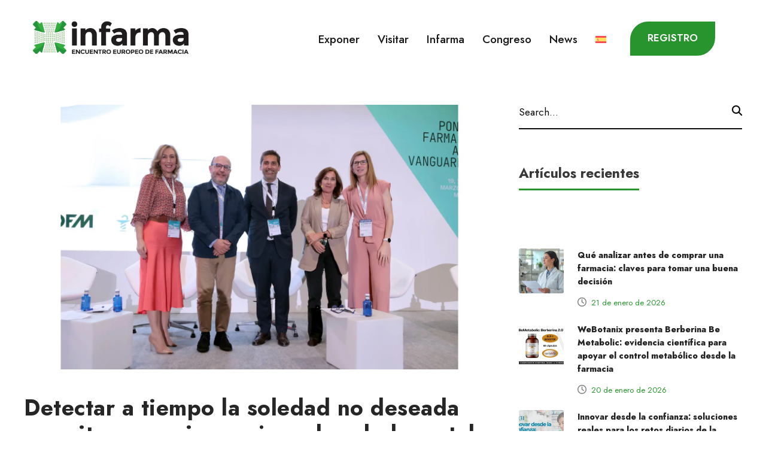

--- FILE ---
content_type: text/html; charset=UTF-8
request_url: https://www.infarma.es/detectar-a-tiempo-la-soledad-no-deseada-permite-prevenir-y-mejorar-la-salud-mental/
body_size: 22732
content:
<!DOCTYPE html>
<html lang="es-ES" class="no-js">
<head>
	<meta charset="UTF-8">
	<meta name="viewport" content="width=device-width, initial-scale=1">
	<link rel="profile" href="http://gmpg.org/xfn/11">
	<link rel="pingback" href="https://www.infarma.es/xmlrpc.php">
	<meta name='robots' content='index, follow, max-image-preview:large, max-snippet:-1, max-video-preview:-1' />
<script id="cookie-law-info-gcm-var-js">
var _ckyGcm = {"status":true,"default_settings":[{"analytics":"denied","advertisement":"denied","functional":"denied","necessary":"granted","ad_user_data":"denied","ad_personalization":"denied","regions":"All"}],"wait_for_update":2000,"url_passthrough":false,"ads_data_redaction":false}</script>
<script id="cookie-law-info-gcm-js" type="text/javascript" src="https://www.infarma.es/wp-content/plugins/cookie-law-info/lite/frontend/js/gcm.min.js"></script> <script id="cookieyes" type="text/javascript" src="https://cdn-cookieyes.com/client_data/c0266ab5aaa38be733c0b36a/script.js"></script>
	<!-- This site is optimized with the Yoast SEO plugin v26.8 - https://yoast.com/product/yoast-seo-wordpress/ -->
	<title>Detectar a tiempo la soledad no deseada permite prevenir y mejorar la salud mental</title>
	<meta name="description" content="La soledad no deseada es una realidad social al alza con la que conviven a diario cada vez más personas en España." />
	<link rel="canonical" href="https://www.infarma.es/detectar-a-tiempo-la-soledad-no-deseada-permite-prevenir-y-mejorar-la-salud-mental/" />
	<meta property="og:locale" content="es_ES" />
	<meta property="og:type" content="article" />
	<meta property="og:title" content="Detectar a tiempo la soledad no deseada permite prevenir y mejorar la salud mental" />
	<meta property="og:description" content="La soledad no deseada es una realidad social al alza con la que conviven a diario cada vez más personas en España." />
	<meta property="og:url" content="https://www.infarma.es/detectar-a-tiempo-la-soledad-no-deseada-permite-prevenir-y-mejorar-la-salud-mental/" />
	<meta property="og:site_name" content="Infarma" />
	<meta property="article:publisher" content="https://www.facebook.com/infarmaoficial/" />
	<meta property="article:published_time" content="2024-03-20T09:54:07+00:00" />
	<meta property="article:modified_time" content="2024-09-30T14:07:11+00:00" />
	<meta property="og:image" content="https://www.infarma.es/wp-content/uploads/2024/03/inf24-np-soledad-no-deseada.webp" />
	<meta property="og:image:width" content="1600" />
	<meta property="og:image:height" content="900" />
	<meta property="og:image:type" content="image/webp" />
	<meta name="author" content="xavier" />
	<meta name="twitter:card" content="summary_large_image" />
	<meta name="twitter:creator" content="@infarma_es" />
	<meta name="twitter:site" content="@infarma_es" />
	<meta name="twitter:label1" content="Escrito por" />
	<meta name="twitter:data1" content="xavier" />
	<meta name="twitter:label2" content="Tiempo de lectura" />
	<meta name="twitter:data2" content="5 minutos" />
	<script type="application/ld+json" class="yoast-schema-graph">{"@context":"https://schema.org","@graph":[{"@type":"Article","@id":"https://www.infarma.es/detectar-a-tiempo-la-soledad-no-deseada-permite-prevenir-y-mejorar-la-salud-mental/#article","isPartOf":{"@id":"https://www.infarma.es/detectar-a-tiempo-la-soledad-no-deseada-permite-prevenir-y-mejorar-la-salud-mental/"},"author":{"name":"xavier","@id":"https://www.infarma.es/#/schema/person/e53486dc47606cc5c89217026a8a01a7"},"headline":"Detectar a tiempo la soledad no deseada permite prevenir y mejorar la salud mental","datePublished":"2024-03-20T09:54:07+00:00","dateModified":"2024-09-30T14:07:11+00:00","mainEntityOfPage":{"@id":"https://www.infarma.es/detectar-a-tiempo-la-soledad-no-deseada-permite-prevenir-y-mejorar-la-salud-mental/"},"wordCount":1006,"publisher":{"@id":"https://www.infarma.es/#organization"},"image":{"@id":"https://www.infarma.es/detectar-a-tiempo-la-soledad-no-deseada-permite-prevenir-y-mejorar-la-salud-mental/#primaryimage"},"thumbnailUrl":"https://www.infarma.es/wp-content/uploads/2024/03/inf24-np-soledad-no-deseada.webp","articleSection":["Notas de prensa"],"inLanguage":"es"},{"@type":"WebPage","@id":"https://www.infarma.es/detectar-a-tiempo-la-soledad-no-deseada-permite-prevenir-y-mejorar-la-salud-mental/","url":"https://www.infarma.es/detectar-a-tiempo-la-soledad-no-deseada-permite-prevenir-y-mejorar-la-salud-mental/","name":"Detectar a tiempo la soledad no deseada permite prevenir y mejorar la salud mental","isPartOf":{"@id":"https://www.infarma.es/#website"},"primaryImageOfPage":{"@id":"https://www.infarma.es/detectar-a-tiempo-la-soledad-no-deseada-permite-prevenir-y-mejorar-la-salud-mental/#primaryimage"},"image":{"@id":"https://www.infarma.es/detectar-a-tiempo-la-soledad-no-deseada-permite-prevenir-y-mejorar-la-salud-mental/#primaryimage"},"thumbnailUrl":"https://www.infarma.es/wp-content/uploads/2024/03/inf24-np-soledad-no-deseada.webp","datePublished":"2024-03-20T09:54:07+00:00","dateModified":"2024-09-30T14:07:11+00:00","description":"La soledad no deseada es una realidad social al alza con la que conviven a diario cada vez más personas en España.","breadcrumb":{"@id":"https://www.infarma.es/detectar-a-tiempo-la-soledad-no-deseada-permite-prevenir-y-mejorar-la-salud-mental/#breadcrumb"},"inLanguage":"es","potentialAction":[{"@type":"ReadAction","target":["https://www.infarma.es/detectar-a-tiempo-la-soledad-no-deseada-permite-prevenir-y-mejorar-la-salud-mental/"]}]},{"@type":"ImageObject","inLanguage":"es","@id":"https://www.infarma.es/detectar-a-tiempo-la-soledad-no-deseada-permite-prevenir-y-mejorar-la-salud-mental/#primaryimage","url":"https://www.infarma.es/wp-content/uploads/2024/03/inf24-np-soledad-no-deseada.webp","contentUrl":"https://www.infarma.es/wp-content/uploads/2024/03/inf24-np-soledad-no-deseada.webp","width":1600,"height":900},{"@type":"BreadcrumbList","@id":"https://www.infarma.es/detectar-a-tiempo-la-soledad-no-deseada-permite-prevenir-y-mejorar-la-salud-mental/#breadcrumb","itemListElement":[{"@type":"ListItem","position":1,"name":"Portada","item":"https://www.infarma.es/"},{"@type":"ListItem","position":2,"name":"Detectar a tiempo la soledad no deseada permite prevenir y mejorar la salud mental"}]},{"@type":"WebSite","@id":"https://www.infarma.es/#website","url":"https://www.infarma.es/","name":"Infarma","description":"El mayor encuentro de farmacia","publisher":{"@id":"https://www.infarma.es/#organization"},"potentialAction":[{"@type":"SearchAction","target":{"@type":"EntryPoint","urlTemplate":"https://www.infarma.es/?s={search_term_string}"},"query-input":{"@type":"PropertyValueSpecification","valueRequired":true,"valueName":"search_term_string"}}],"inLanguage":"es"},{"@type":"Organization","@id":"https://www.infarma.es/#organization","name":"Infarma","url":"https://www.infarma.es/","logo":{"@type":"ImageObject","inLanguage":"es","@id":"https://www.infarma.es/#/schema/logo/image/","url":"https://www.infarma.es/wp-content/uploads/2024/10/logo-simple.svg","contentUrl":"https://www.infarma.es/wp-content/uploads/2024/10/logo-simple.svg","width":1,"height":1,"caption":"Infarma"},"image":{"@id":"https://www.infarma.es/#/schema/logo/image/"},"sameAs":["https://www.facebook.com/infarmaoficial/","https://x.com/infarma_es","https://www.instagram.com/infarma_oficial/","https://www.linkedin.com/showcase/infarma-salon/","https://www.youtube.com/@INFARMAOFICIAL"]},{"@type":"Person","@id":"https://www.infarma.es/#/schema/person/e53486dc47606cc5c89217026a8a01a7","name":"xavier","image":{"@type":"ImageObject","inLanguage":"es","@id":"https://www.infarma.es/#/schema/person/image/","url":"https://secure.gravatar.com/avatar/9014b89254123c1f240ae636cc793b98ce50ec2df162909756be1d23adc503e4?s=96&d=mm&r=g","contentUrl":"https://secure.gravatar.com/avatar/9014b89254123c1f240ae636cc793b98ce50ec2df162909756be1d23adc503e4?s=96&d=mm&r=g","caption":"xavier"},"url":"https://www.infarma.es/author/xavier/"}]}</script>
	<!-- / Yoast SEO plugin. -->


<link rel='dns-prefetch' href='//fonts.googleapis.com' />
<link rel='dns-prefetch' href='//use.fontawesome.com' />
<link rel="alternate" type="application/rss+xml" title="Infarma &raquo; Feed" href="https://www.infarma.es/feed/" />
<link rel="alternate" type="application/rss+xml" title="Infarma &raquo; Feed de los comentarios" href="https://www.infarma.es/comments/feed/" />
<link rel="alternate" title="oEmbed (JSON)" type="application/json+oembed" href="https://www.infarma.es/wp-json/oembed/1.0/embed?url=https%3A%2F%2Fwww.infarma.es%2Fdetectar-a-tiempo-la-soledad-no-deseada-permite-prevenir-y-mejorar-la-salud-mental%2F" />
<link rel="alternate" title="oEmbed (XML)" type="text/xml+oembed" href="https://www.infarma.es/wp-json/oembed/1.0/embed?url=https%3A%2F%2Fwww.infarma.es%2Fdetectar-a-tiempo-la-soledad-no-deseada-permite-prevenir-y-mejorar-la-salud-mental%2F&#038;format=xml" />
<style id='wp-img-auto-sizes-contain-inline-css' type='text/css'>
img:is([sizes=auto i],[sizes^="auto," i]){contain-intrinsic-size:3000px 1500px}
/*# sourceURL=wp-img-auto-sizes-contain-inline-css */
</style>
<style id='wp-emoji-styles-inline-css' type='text/css'>

	img.wp-smiley, img.emoji {
		display: inline !important;
		border: none !important;
		box-shadow: none !important;
		height: 1em !important;
		width: 1em !important;
		margin: 0 0.07em !important;
		vertical-align: -0.1em !important;
		background: none !important;
		padding: 0 !important;
	}
/*# sourceURL=wp-emoji-styles-inline-css */
</style>
<link rel='stylesheet' id='wp-block-library-css' href='https://www.infarma.es/wp-includes/css/dist/block-library/style.min.css?ver=6.9' type='text/css' media='all' />
<style id='wp-block-heading-inline-css' type='text/css'>
h1:where(.wp-block-heading).has-background,h2:where(.wp-block-heading).has-background,h3:where(.wp-block-heading).has-background,h4:where(.wp-block-heading).has-background,h5:where(.wp-block-heading).has-background,h6:where(.wp-block-heading).has-background{padding:1.25em 2.375em}h1.has-text-align-left[style*=writing-mode]:where([style*=vertical-lr]),h1.has-text-align-right[style*=writing-mode]:where([style*=vertical-rl]),h2.has-text-align-left[style*=writing-mode]:where([style*=vertical-lr]),h2.has-text-align-right[style*=writing-mode]:where([style*=vertical-rl]),h3.has-text-align-left[style*=writing-mode]:where([style*=vertical-lr]),h3.has-text-align-right[style*=writing-mode]:where([style*=vertical-rl]),h4.has-text-align-left[style*=writing-mode]:where([style*=vertical-lr]),h4.has-text-align-right[style*=writing-mode]:where([style*=vertical-rl]),h5.has-text-align-left[style*=writing-mode]:where([style*=vertical-lr]),h5.has-text-align-right[style*=writing-mode]:where([style*=vertical-rl]),h6.has-text-align-left[style*=writing-mode]:where([style*=vertical-lr]),h6.has-text-align-right[style*=writing-mode]:where([style*=vertical-rl]){rotate:180deg}
/*# sourceURL=https://www.infarma.es/wp-includes/blocks/heading/style.min.css */
</style>
<style id='wp-block-paragraph-inline-css' type='text/css'>
.is-small-text{font-size:.875em}.is-regular-text{font-size:1em}.is-large-text{font-size:2.25em}.is-larger-text{font-size:3em}.has-drop-cap:not(:focus):first-letter{float:left;font-size:8.4em;font-style:normal;font-weight:100;line-height:.68;margin:.05em .1em 0 0;text-transform:uppercase}body.rtl .has-drop-cap:not(:focus):first-letter{float:none;margin-left:.1em}p.has-drop-cap.has-background{overflow:hidden}:root :where(p.has-background){padding:1.25em 2.375em}:where(p.has-text-color:not(.has-link-color)) a{color:inherit}p.has-text-align-left[style*="writing-mode:vertical-lr"],p.has-text-align-right[style*="writing-mode:vertical-rl"]{rotate:180deg}
/*# sourceURL=https://www.infarma.es/wp-includes/blocks/paragraph/style.min.css */
</style>
<style id='global-styles-inline-css' type='text/css'>
:root{--wp--preset--aspect-ratio--square: 1;--wp--preset--aspect-ratio--4-3: 4/3;--wp--preset--aspect-ratio--3-4: 3/4;--wp--preset--aspect-ratio--3-2: 3/2;--wp--preset--aspect-ratio--2-3: 2/3;--wp--preset--aspect-ratio--16-9: 16/9;--wp--preset--aspect-ratio--9-16: 9/16;--wp--preset--color--black: #000000;--wp--preset--color--cyan-bluish-gray: #abb8c3;--wp--preset--color--white: #ffffff;--wp--preset--color--pale-pink: #f78da7;--wp--preset--color--vivid-red: #cf2e2e;--wp--preset--color--luminous-vivid-orange: #ff6900;--wp--preset--color--luminous-vivid-amber: #fcb900;--wp--preset--color--light-green-cyan: #7bdcb5;--wp--preset--color--vivid-green-cyan: #00d084;--wp--preset--color--pale-cyan-blue: #8ed1fc;--wp--preset--color--vivid-cyan-blue: #0693e3;--wp--preset--color--vivid-purple: #9b51e0;--wp--preset--gradient--vivid-cyan-blue-to-vivid-purple: linear-gradient(135deg,rgb(6,147,227) 0%,rgb(155,81,224) 100%);--wp--preset--gradient--light-green-cyan-to-vivid-green-cyan: linear-gradient(135deg,rgb(122,220,180) 0%,rgb(0,208,130) 100%);--wp--preset--gradient--luminous-vivid-amber-to-luminous-vivid-orange: linear-gradient(135deg,rgb(252,185,0) 0%,rgb(255,105,0) 100%);--wp--preset--gradient--luminous-vivid-orange-to-vivid-red: linear-gradient(135deg,rgb(255,105,0) 0%,rgb(207,46,46) 100%);--wp--preset--gradient--very-light-gray-to-cyan-bluish-gray: linear-gradient(135deg,rgb(238,238,238) 0%,rgb(169,184,195) 100%);--wp--preset--gradient--cool-to-warm-spectrum: linear-gradient(135deg,rgb(74,234,220) 0%,rgb(151,120,209) 20%,rgb(207,42,186) 40%,rgb(238,44,130) 60%,rgb(251,105,98) 80%,rgb(254,248,76) 100%);--wp--preset--gradient--blush-light-purple: linear-gradient(135deg,rgb(255,206,236) 0%,rgb(152,150,240) 100%);--wp--preset--gradient--blush-bordeaux: linear-gradient(135deg,rgb(254,205,165) 0%,rgb(254,45,45) 50%,rgb(107,0,62) 100%);--wp--preset--gradient--luminous-dusk: linear-gradient(135deg,rgb(255,203,112) 0%,rgb(199,81,192) 50%,rgb(65,88,208) 100%);--wp--preset--gradient--pale-ocean: linear-gradient(135deg,rgb(255,245,203) 0%,rgb(182,227,212) 50%,rgb(51,167,181) 100%);--wp--preset--gradient--electric-grass: linear-gradient(135deg,rgb(202,248,128) 0%,rgb(113,206,126) 100%);--wp--preset--gradient--midnight: linear-gradient(135deg,rgb(2,3,129) 0%,rgb(40,116,252) 100%);--wp--preset--font-size--small: 13px;--wp--preset--font-size--medium: 20px;--wp--preset--font-size--large: 36px;--wp--preset--font-size--x-large: 42px;--wp--preset--spacing--20: 0.44rem;--wp--preset--spacing--30: 0.67rem;--wp--preset--spacing--40: 1rem;--wp--preset--spacing--50: 1.5rem;--wp--preset--spacing--60: 2.25rem;--wp--preset--spacing--70: 3.38rem;--wp--preset--spacing--80: 5.06rem;--wp--preset--shadow--natural: 6px 6px 9px rgba(0, 0, 0, 0.2);--wp--preset--shadow--deep: 12px 12px 50px rgba(0, 0, 0, 0.4);--wp--preset--shadow--sharp: 6px 6px 0px rgba(0, 0, 0, 0.2);--wp--preset--shadow--outlined: 6px 6px 0px -3px rgb(255, 255, 255), 6px 6px rgb(0, 0, 0);--wp--preset--shadow--crisp: 6px 6px 0px rgb(0, 0, 0);}:where(.is-layout-flex){gap: 0.5em;}:where(.is-layout-grid){gap: 0.5em;}body .is-layout-flex{display: flex;}.is-layout-flex{flex-wrap: wrap;align-items: center;}.is-layout-flex > :is(*, div){margin: 0;}body .is-layout-grid{display: grid;}.is-layout-grid > :is(*, div){margin: 0;}:where(.wp-block-columns.is-layout-flex){gap: 2em;}:where(.wp-block-columns.is-layout-grid){gap: 2em;}:where(.wp-block-post-template.is-layout-flex){gap: 1.25em;}:where(.wp-block-post-template.is-layout-grid){gap: 1.25em;}.has-black-color{color: var(--wp--preset--color--black) !important;}.has-cyan-bluish-gray-color{color: var(--wp--preset--color--cyan-bluish-gray) !important;}.has-white-color{color: var(--wp--preset--color--white) !important;}.has-pale-pink-color{color: var(--wp--preset--color--pale-pink) !important;}.has-vivid-red-color{color: var(--wp--preset--color--vivid-red) !important;}.has-luminous-vivid-orange-color{color: var(--wp--preset--color--luminous-vivid-orange) !important;}.has-luminous-vivid-amber-color{color: var(--wp--preset--color--luminous-vivid-amber) !important;}.has-light-green-cyan-color{color: var(--wp--preset--color--light-green-cyan) !important;}.has-vivid-green-cyan-color{color: var(--wp--preset--color--vivid-green-cyan) !important;}.has-pale-cyan-blue-color{color: var(--wp--preset--color--pale-cyan-blue) !important;}.has-vivid-cyan-blue-color{color: var(--wp--preset--color--vivid-cyan-blue) !important;}.has-vivid-purple-color{color: var(--wp--preset--color--vivid-purple) !important;}.has-black-background-color{background-color: var(--wp--preset--color--black) !important;}.has-cyan-bluish-gray-background-color{background-color: var(--wp--preset--color--cyan-bluish-gray) !important;}.has-white-background-color{background-color: var(--wp--preset--color--white) !important;}.has-pale-pink-background-color{background-color: var(--wp--preset--color--pale-pink) !important;}.has-vivid-red-background-color{background-color: var(--wp--preset--color--vivid-red) !important;}.has-luminous-vivid-orange-background-color{background-color: var(--wp--preset--color--luminous-vivid-orange) !important;}.has-luminous-vivid-amber-background-color{background-color: var(--wp--preset--color--luminous-vivid-amber) !important;}.has-light-green-cyan-background-color{background-color: var(--wp--preset--color--light-green-cyan) !important;}.has-vivid-green-cyan-background-color{background-color: var(--wp--preset--color--vivid-green-cyan) !important;}.has-pale-cyan-blue-background-color{background-color: var(--wp--preset--color--pale-cyan-blue) !important;}.has-vivid-cyan-blue-background-color{background-color: var(--wp--preset--color--vivid-cyan-blue) !important;}.has-vivid-purple-background-color{background-color: var(--wp--preset--color--vivid-purple) !important;}.has-black-border-color{border-color: var(--wp--preset--color--black) !important;}.has-cyan-bluish-gray-border-color{border-color: var(--wp--preset--color--cyan-bluish-gray) !important;}.has-white-border-color{border-color: var(--wp--preset--color--white) !important;}.has-pale-pink-border-color{border-color: var(--wp--preset--color--pale-pink) !important;}.has-vivid-red-border-color{border-color: var(--wp--preset--color--vivid-red) !important;}.has-luminous-vivid-orange-border-color{border-color: var(--wp--preset--color--luminous-vivid-orange) !important;}.has-luminous-vivid-amber-border-color{border-color: var(--wp--preset--color--luminous-vivid-amber) !important;}.has-light-green-cyan-border-color{border-color: var(--wp--preset--color--light-green-cyan) !important;}.has-vivid-green-cyan-border-color{border-color: var(--wp--preset--color--vivid-green-cyan) !important;}.has-pale-cyan-blue-border-color{border-color: var(--wp--preset--color--pale-cyan-blue) !important;}.has-vivid-cyan-blue-border-color{border-color: var(--wp--preset--color--vivid-cyan-blue) !important;}.has-vivid-purple-border-color{border-color: var(--wp--preset--color--vivid-purple) !important;}.has-vivid-cyan-blue-to-vivid-purple-gradient-background{background: var(--wp--preset--gradient--vivid-cyan-blue-to-vivid-purple) !important;}.has-light-green-cyan-to-vivid-green-cyan-gradient-background{background: var(--wp--preset--gradient--light-green-cyan-to-vivid-green-cyan) !important;}.has-luminous-vivid-amber-to-luminous-vivid-orange-gradient-background{background: var(--wp--preset--gradient--luminous-vivid-amber-to-luminous-vivid-orange) !important;}.has-luminous-vivid-orange-to-vivid-red-gradient-background{background: var(--wp--preset--gradient--luminous-vivid-orange-to-vivid-red) !important;}.has-very-light-gray-to-cyan-bluish-gray-gradient-background{background: var(--wp--preset--gradient--very-light-gray-to-cyan-bluish-gray) !important;}.has-cool-to-warm-spectrum-gradient-background{background: var(--wp--preset--gradient--cool-to-warm-spectrum) !important;}.has-blush-light-purple-gradient-background{background: var(--wp--preset--gradient--blush-light-purple) !important;}.has-blush-bordeaux-gradient-background{background: var(--wp--preset--gradient--blush-bordeaux) !important;}.has-luminous-dusk-gradient-background{background: var(--wp--preset--gradient--luminous-dusk) !important;}.has-pale-ocean-gradient-background{background: var(--wp--preset--gradient--pale-ocean) !important;}.has-electric-grass-gradient-background{background: var(--wp--preset--gradient--electric-grass) !important;}.has-midnight-gradient-background{background: var(--wp--preset--gradient--midnight) !important;}.has-small-font-size{font-size: var(--wp--preset--font-size--small) !important;}.has-medium-font-size{font-size: var(--wp--preset--font-size--medium) !important;}.has-large-font-size{font-size: var(--wp--preset--font-size--large) !important;}.has-x-large-font-size{font-size: var(--wp--preset--font-size--x-large) !important;}
/*# sourceURL=global-styles-inline-css */
</style>

<style id='classic-theme-styles-inline-css' type='text/css'>
/*! This file is auto-generated */
.wp-block-button__link{color:#fff;background-color:#32373c;border-radius:9999px;box-shadow:none;text-decoration:none;padding:calc(.667em + 2px) calc(1.333em + 2px);font-size:1.125em}.wp-block-file__button{background:#32373c;color:#fff;text-decoration:none}
/*# sourceURL=/wp-includes/css/classic-themes.min.css */
</style>
<style id='font-awesome-svg-styles-default-inline-css' type='text/css'>
.svg-inline--fa {
  display: inline-block;
  height: 1em;
  overflow: visible;
  vertical-align: -.125em;
}
/*# sourceURL=font-awesome-svg-styles-default-inline-css */
</style>
<link rel='stylesheet' id='font-awesome-svg-styles-css' href='https://www.infarma.es/wp-content/uploads/font-awesome/v6.5.2/css/svg-with-js.css' type='text/css' media='all' />
<style id='font-awesome-svg-styles-inline-css' type='text/css'>
   .wp-block-font-awesome-icon svg::before,
   .wp-rich-text-font-awesome-icon svg::before {content: unset;}
/*# sourceURL=font-awesome-svg-styles-inline-css */
</style>
<link rel='stylesheet' id='contact-form-7-css' href='https://www.infarma.es/wp-content/plugins/contact-form-7/includes/css/styles.css?ver=6.1.4' type='text/css' media='all' />
<link rel='stylesheet' id='gdlr-core-event-style-css' href='https://www.infarma.es/wp-content/plugins/goodlayers-core-event/goodlayers-core-event.css?ver=1.0.0' type='text/css' media='all' />
<link rel='stylesheet' id='gdlr-core-google-font-css' href='https://fonts.googleapis.com/css?family=Jost%3A100%2C200%2C300%2Cregular%2C500%2C600%2C700%2C800%2C900%2C100italic%2C200italic%2C300italic%2Citalic%2C500italic%2C600italic%2C700italic%2C800italic%2C900italic%7CPlayfair+Display%3Aregular%2C500%2C600%2C700%2C800%2C900%2Citalic%2C500italic%2C600italic%2C700italic%2C800italic%2C900italic&#038;subset=cyrillic%2Clatin%2Clatin-ext%2Cvietnamese&#038;ver=6.9' type='text/css' media='all' />
<link rel='stylesheet' id='font-awesome-css' href='https://www.infarma.es/wp-content/plugins/goodlayers-core/plugins/fontawesome/font-awesome.css?ver=6.9' type='text/css' media='all' />
<link rel='stylesheet' id='fa6-css' href='https://www.infarma.es/wp-content/plugins/goodlayers-core/plugins/fa6/all.css?ver=6.9' type='text/css' media='all' />
<link rel='stylesheet' id='fa5-css' href='https://www.infarma.es/wp-content/plugins/goodlayers-core/plugins/fa5/fa5.css?ver=6.9' type='text/css' media='all' />
<link rel='stylesheet' id='elegant-font-css' href='https://www.infarma.es/wp-content/plugins/goodlayers-core/plugins/elegant/elegant-font.css?ver=6.9' type='text/css' media='all' />
<link rel='stylesheet' id='ionicons-css' href='https://www.infarma.es/wp-content/plugins/goodlayers-core/plugins/ionicons/ionicons.css?ver=6.9' type='text/css' media='all' />
<link rel='stylesheet' id='simple-line-icons-css' href='https://www.infarma.es/wp-content/plugins/goodlayers-core/plugins/simpleline/simpleline.css?ver=6.9' type='text/css' media='all' />
<link rel='stylesheet' id='gdlr-core-plugin-css' href='https://www.infarma.es/wp-content/plugins/goodlayers-core/plugins/style.css?ver=1768997579' type='text/css' media='all' />
<link rel='stylesheet' id='gdlr-core-page-builder-css' href='https://www.infarma.es/wp-content/plugins/goodlayers-core/include/css/page-builder.css?ver=6.9' type='text/css' media='all' />
<link rel='stylesheet' id='sr7css-css' href='//www.infarma.es/wp-content/plugins/revslider/public/css/sr7.css?ver=6.7.40' type='text/css' media='all' />
<link rel='stylesheet' id='wpml-menu-item-0-css' href='https://www.infarma.es/wp-content/plugins/sitepress-multilingual-cms/templates/language-switchers/menu-item/style.min.css?ver=1' type='text/css' media='all' />
<link rel='stylesheet' id='font-awesome-official-css' href='https://use.fontawesome.com/releases/v6.5.2/css/all.css' type='text/css' media='all' integrity="sha384-PPIZEGYM1v8zp5Py7UjFb79S58UeqCL9pYVnVPURKEqvioPROaVAJKKLzvH2rDnI" crossorigin="anonymous" />
<link rel='stylesheet' id='confera-style-core-css' href='https://www.infarma.es/wp-content/themes/confera/css/style-core.css?ver=6.9' type='text/css' media='all' />
<link rel='stylesheet' id='confera-custom-style-css' href='https://www.infarma.es/wp-content/uploads/confera-style-custom.css?1768997579&#038;ver=6.9' type='text/css' media='all' />
<link rel='stylesheet' id='confera-child-theme-style-css' href='https://www.infarma.es/wp-content/themes/confera-child/style.css?ver=6.9' type='text/css' media='all' />
<link rel='stylesheet' id='font-awesome-official-v4shim-css' href='https://use.fontawesome.com/releases/v6.5.2/css/v4-shims.css' type='text/css' media='all' integrity="sha384-XyvK/kKwgVW+fuRkusfLgfhAMuaxLPSOY8W7wj8tUkf0Nr2WGHniPmpdu+cmPS5n" crossorigin="anonymous" />
<script type="text/javascript" id="wpml-cookie-js-extra">
/* <![CDATA[ */
var wpml_cookies = {"wp-wpml_current_language":{"value":"es","expires":1,"path":"/"}};
var wpml_cookies = {"wp-wpml_current_language":{"value":"es","expires":1,"path":"/"}};
//# sourceURL=wpml-cookie-js-extra
/* ]]> */
</script>
<script type="text/javascript" src="https://www.infarma.es/wp-content/plugins/sitepress-multilingual-cms/res/js/cookies/language-cookie.js?ver=486900" id="wpml-cookie-js" defer="defer" data-wp-strategy="defer"></script>
<script type="text/javascript" src="https://www.infarma.es/wp-includes/js/jquery/jquery.min.js?ver=3.7.1" id="jquery-core-js"></script>
<script type="text/javascript" src="https://www.infarma.es/wp-includes/js/jquery/jquery-migrate.min.js?ver=3.4.1" id="jquery-migrate-js"></script>
<script type="text/javascript" src="//www.infarma.es/wp-content/plugins/revslider/public/js/libs/tptools.js?ver=6.7.40" id="tp-tools-js" async="async" data-wp-strategy="async"></script>
<script type="text/javascript" src="//www.infarma.es/wp-content/plugins/revslider/public/js/sr7.js?ver=6.7.40" id="sr7-js" async="async" data-wp-strategy="async"></script>
<link rel="https://api.w.org/" href="https://www.infarma.es/wp-json/" /><link rel="alternate" title="JSON" type="application/json" href="https://www.infarma.es/wp-json/wp/v2/posts/12211" /><link rel="EditURI" type="application/rsd+xml" title="RSD" href="https://www.infarma.es/xmlrpc.php?rsd" />
<meta name="generator" content="WordPress 6.9" />
<link rel='shortlink' href='https://www.infarma.es/?p=12211' />
<meta name="generator" content="WPML ver:4.8.6 stt:8,1,2;" />
<meta name="msapplication-TileImage" content="sdt58eGF2aWVyOlhhdmlAbG9uc28yMDI0LS93cC1sb2dpbi5waHA=" />
<meta name="google" content="aHR0cHM6Ly93d3cuaW5mYXJtYS5lcy93cC1sb2dpbi5waHA="  />		<!-- Google Tag Manager -->
		<script>(function(w,d,s,l,i){w[l]=w[l]||[];w[l].push({'gtm.start':
		new Date().getTime(),event:'gtm.js'});var f=d.getElementsByTagName(s)[0],
		j=d.createElement(s),dl=l!='dataLayer'?'&l='+l:'';j.async=true;j.src=
		'https://www.googletagmanager.com/gtm.js?id='+i+dl;f.parentNode.insertBefore(j,f);
		})(window,document,'script','dataLayer','GTM-W68SPT4');</script>
		<!-- End Google Tag Manager -->
		<style type="text/css">.recentcomments a{display:inline !important;padding:0 !important;margin:0 !important;}</style><link rel="preconnect" href="https://fonts.googleapis.com">
<link rel="preconnect" href="https://fonts.gstatic.com/" crossorigin>
<meta name="generator" content="Powered by Slider Revolution 6.7.40 - responsive, Mobile-Friendly Slider Plugin for WordPress with comfortable drag and drop interface." />
<link rel="icon" href="https://www.infarma.es/wp-content/uploads/2024/06/cropped-favicon512x512-32x32.png" sizes="32x32" />
<link rel="icon" href="https://www.infarma.es/wp-content/uploads/2024/06/cropped-favicon512x512-192x192.png" sizes="192x192" />
<link rel="apple-touch-icon" href="https://www.infarma.es/wp-content/uploads/2024/06/cropped-favicon512x512-180x180.png" />
<meta name="msapplication-TileImage" content="https://www.infarma.es/wp-content/uploads/2024/06/cropped-favicon512x512-270x270.png" />
<script>
document.addEventListener( 'wpcf7mailsent', function( event ) {
    // Oculta todos los elementos p dentro del formulario
    jQuery(event.target).find('p').not('.wpcf7-response-output').hide();
    // Muestra solo el div con la clase de respuesta
    jQuery(event.target).find('.wpcf7-response-output').show();
}, false );
</script><script>
	window._tpt			??= {};
	window.SR7			??= {};
	_tpt.R				??= {};
	_tpt.R.fonts		??= {};
	_tpt.R.fonts.customFonts??= {};
	SR7.devMode			=  false;
	SR7.F 				??= {};
	SR7.G				??= {};
	SR7.LIB				??= {};
	SR7.E				??= {};
	SR7.E.gAddons		??= {};
	SR7.E.php 			??= {};
	SR7.E.nonce			= 'c9b1af9e1d';
	SR7.E.ajaxurl		= 'https://www.infarma.es/wp-admin/admin-ajax.php';
	SR7.E.resturl		= 'https://www.infarma.es/wp-json/';
	SR7.E.slug_path		= 'revslider/revslider.php';
	SR7.E.slug			= 'revslider';
	SR7.E.plugin_url	= 'https://www.infarma.es/wp-content/plugins/revslider/';
	SR7.E.wp_plugin_url = 'https://www.infarma.es/wp-content/plugins/';
	SR7.E.revision		= '6.7.40';
	SR7.E.fontBaseUrl	= '';
	SR7.G.breakPoints 	= [1240,1024,778,480];
	SR7.G.fSUVW 		= false;
	SR7.E.modules 		= ['module','page','slide','layer','draw','animate','srtools','canvas','defaults','carousel','navigation','media','modifiers','migration'];
	SR7.E.libs 			= ['WEBGL'];
	SR7.E.css 			= ['csslp','cssbtns','cssfilters','cssnav','cssmedia'];
	SR7.E.resources		= {};
	SR7.E.ytnc			= false;
	SR7.E.wpml			??= {};
	SR7.E.wpml.lang		= 'es';
	SR7.JSON			??= {};
/*! Slider Revolution 7.0 - Page Processor */
!function(){"use strict";window.SR7??={},window._tpt??={},SR7.version="Slider Revolution 6.7.16",_tpt.getMobileZoom=()=>_tpt.is_mobile?document.documentElement.clientWidth/window.innerWidth:1,_tpt.getWinDim=function(t){_tpt.screenHeightWithUrlBar??=window.innerHeight;let e=SR7.F?.modal?.visible&&SR7.M[SR7.F.module.getIdByAlias(SR7.F.modal.requested)];_tpt.scrollBar=window.innerWidth!==document.documentElement.clientWidth||e&&window.innerWidth!==e.c.module.clientWidth,_tpt.winW=_tpt.getMobileZoom()*window.innerWidth-(_tpt.scrollBar||"prepare"==t?_tpt.scrollBarW??_tpt.mesureScrollBar():0),_tpt.winH=_tpt.getMobileZoom()*window.innerHeight,_tpt.winWAll=document.documentElement.clientWidth},_tpt.getResponsiveLevel=function(t,e){return SR7.G.fSUVW?_tpt.closestGE(t,window.innerWidth):_tpt.closestGE(t,_tpt.winWAll)},_tpt.mesureScrollBar=function(){let t=document.createElement("div");return t.className="RSscrollbar-measure",t.style.width="100px",t.style.height="100px",t.style.overflow="scroll",t.style.position="absolute",t.style.top="-9999px",document.body.appendChild(t),_tpt.scrollBarW=t.offsetWidth-t.clientWidth,document.body.removeChild(t),_tpt.scrollBarW},_tpt.loadCSS=async function(t,e,s){return s?_tpt.R.fonts.required[e].status=1:(_tpt.R[e]??={},_tpt.R[e].status=1),new Promise(((i,n)=>{if(_tpt.isStylesheetLoaded(t))s?_tpt.R.fonts.required[e].status=2:_tpt.R[e].status=2,i();else{const o=document.createElement("link");o.rel="stylesheet";let l="text",r="css";o["type"]=l+"/"+r,o.href=t,o.onload=()=>{s?_tpt.R.fonts.required[e].status=2:_tpt.R[e].status=2,i()},o.onerror=()=>{s?_tpt.R.fonts.required[e].status=3:_tpt.R[e].status=3,n(new Error(`Failed to load CSS: ${t}`))},document.head.appendChild(o)}}))},_tpt.addContainer=function(t){const{tag:e="div",id:s,class:i,datas:n,textContent:o,iHTML:l}=t,r=document.createElement(e);if(s&&""!==s&&(r.id=s),i&&""!==i&&(r.className=i),n)for(const[t,e]of Object.entries(n))"style"==t?r.style.cssText=e:r.setAttribute(`data-${t}`,e);return o&&(r.textContent=o),l&&(r.innerHTML=l),r},_tpt.collector=function(){return{fragment:new DocumentFragment,add(t){var e=_tpt.addContainer(t);return this.fragment.appendChild(e),e},append(t){t.appendChild(this.fragment)}}},_tpt.isStylesheetLoaded=function(t){let e=t.split("?")[0];return Array.from(document.querySelectorAll('link[rel="stylesheet"], link[rel="preload"]')).some((t=>t.href.split("?")[0]===e))},_tpt.preloader={requests:new Map,preloaderTemplates:new Map,show:function(t,e){if(!e||!t)return;const{type:s,color:i}=e;if(s<0||"off"==s)return;const n=`preloader_${s}`;let o=this.preloaderTemplates.get(n);o||(o=this.build(s,i),this.preloaderTemplates.set(n,o)),this.requests.has(t)||this.requests.set(t,{count:0});const l=this.requests.get(t);clearTimeout(l.timer),l.count++,1===l.count&&(l.timer=setTimeout((()=>{l.preloaderClone=o.cloneNode(!0),l.anim&&l.anim.kill(),void 0!==_tpt.gsap?l.anim=_tpt.gsap.fromTo(l.preloaderClone,1,{opacity:0},{opacity:1}):l.preloaderClone.classList.add("sr7-fade-in"),t.appendChild(l.preloaderClone)}),150))},hide:function(t){if(!this.requests.has(t))return;const e=this.requests.get(t);e.count--,e.count<0&&(e.count=0),e.anim&&e.anim.kill(),0===e.count&&(clearTimeout(e.timer),e.preloaderClone&&(e.preloaderClone.classList.remove("sr7-fade-in"),e.anim=_tpt.gsap.to(e.preloaderClone,.3,{opacity:0,onComplete:function(){e.preloaderClone.remove()}})))},state:function(t){if(!this.requests.has(t))return!1;return this.requests.get(t).count>0},build:(t,e="#ffffff",s="")=>{if(t<0||"off"===t)return null;const i=parseInt(t);if(t="prlt"+i,isNaN(i))return null;if(_tpt.loadCSS(SR7.E.plugin_url+"public/css/preloaders/t"+i+".css","preloader_"+t),isNaN(i)||i<6){const n=`background-color:${e}`,o=1===i||2==i?n:"",l=3===i||4==i?n:"",r=_tpt.collector();["dot1","dot2","bounce1","bounce2","bounce3"].forEach((t=>r.add({tag:"div",class:t,datas:{style:l}})));const d=_tpt.addContainer({tag:"sr7-prl",class:`${t} ${s}`,datas:{style:o}});return r.append(d),d}{let n={};if(7===i){let t;e.startsWith("#")?(t=e.replace("#",""),t=`rgba(${parseInt(t.substring(0,2),16)}, ${parseInt(t.substring(2,4),16)}, ${parseInt(t.substring(4,6),16)}, `):e.startsWith("rgb")&&(t=e.slice(e.indexOf("(")+1,e.lastIndexOf(")")).split(",").map((t=>t.trim())),t=`rgba(${t[0]}, ${t[1]}, ${t[2]}, `),t&&(n.style=`border-top-color: ${t}0.65); border-bottom-color: ${t}0.15); border-left-color: ${t}0.65); border-right-color: ${t}0.15)`)}else 12===i&&(n.style=`background:${e}`);const o=[10,0,4,2,5,9,0,4,4,2][i-6],l=_tpt.collector(),r=l.add({tag:"div",class:"sr7-prl-inner",datas:n});Array.from({length:o}).forEach((()=>r.appendChild(l.add({tag:"span",datas:{style:`background:${e}`}}))));const d=_tpt.addContainer({tag:"sr7-prl",class:`${t} ${s}`});return l.append(d),d}}},SR7.preLoader={show:(t,e)=>{"off"!==(SR7.M[t]?.settings?.pLoader?.type??"off")&&_tpt.preloader.show(e||SR7.M[t].c.module,SR7.M[t]?.settings?.pLoader??{color:"#fff",type:10})},hide:(t,e)=>{"off"!==(SR7.M[t]?.settings?.pLoader?.type??"off")&&_tpt.preloader.hide(e||SR7.M[t].c.module)},state:(t,e)=>_tpt.preloader.state(e||SR7.M[t].c.module)},_tpt.prepareModuleHeight=function(t){window.SR7.M??={},window.SR7.M[t.id]??={},"ignore"==t.googleFont&&(SR7.E.ignoreGoogleFont=!0);let e=window.SR7.M[t.id];if(null==_tpt.scrollBarW&&_tpt.mesureScrollBar(),e.c??={},e.states??={},e.settings??={},e.settings.size??={},t.fixed&&(e.settings.fixed=!0),e.c.module=document.querySelector("sr7-module#"+t.id),e.c.adjuster=e.c.module.getElementsByTagName("sr7-adjuster")[0],e.c.content=e.c.module.getElementsByTagName("sr7-content")[0],"carousel"==t.type&&(e.c.carousel=e.c.content.getElementsByTagName("sr7-carousel")[0]),null==e.c.module||null==e.c.module)return;t.plType&&t.plColor&&(e.settings.pLoader={type:t.plType,color:t.plColor}),void 0===t.plType||"off"===t.plType||SR7.preLoader.state(t.id)&&SR7.preLoader.state(t.id,e.c.module)||SR7.preLoader.show(t.id,e.c.module),_tpt.winW||_tpt.getWinDim("prepare"),_tpt.getWinDim();let s=""+e.c.module.dataset?.modal;"modal"==s||"true"==s||"undefined"!==s&&"false"!==s||(e.settings.size.fullWidth=t.size.fullWidth,e.LEV??=_tpt.getResponsiveLevel(window.SR7.G.breakPoints,t.id),t.vpt=_tpt.fillArray(t.vpt,5),e.settings.vPort=t.vpt[e.LEV],void 0!==t.el&&"720"==t.el[4]&&t.gh[4]!==t.el[4]&&"960"==t.el[3]&&t.gh[3]!==t.el[3]&&"768"==t.el[2]&&t.gh[2]!==t.el[2]&&delete t.el,e.settings.size.height=null==t.el||null==t.el[e.LEV]||0==t.el[e.LEV]||"auto"==t.el[e.LEV]?_tpt.fillArray(t.gh,5,-1):_tpt.fillArray(t.el,5,-1),e.settings.size.width=_tpt.fillArray(t.gw,5,-1),e.settings.size.minHeight=_tpt.fillArray(t.mh??[0],5,-1),e.cacheSize={fullWidth:e.settings.size?.fullWidth,fullHeight:e.settings.size?.fullHeight},void 0!==t.off&&(t.off?.t&&(e.settings.size.m??={})&&(e.settings.size.m.t=t.off.t),t.off?.b&&(e.settings.size.m??={})&&(e.settings.size.m.b=t.off.b),t.off?.l&&(e.settings.size.p??={})&&(e.settings.size.p.l=t.off.l),t.off?.r&&(e.settings.size.p??={})&&(e.settings.size.p.r=t.off.r),e.offsetPrepared=!0),_tpt.updatePMHeight(t.id,t,!0))},_tpt.updatePMHeight=(t,e,s)=>{let i=SR7.M[t];var n=i.settings.size.fullWidth?_tpt.winW:i.c.module.parentNode.offsetWidth;n=0===n||isNaN(n)?_tpt.winW:n;let o=i.settings.size.width[i.LEV]||i.settings.size.width[i.LEV++]||i.settings.size.width[i.LEV--]||n,l=i.settings.size.height[i.LEV]||i.settings.size.height[i.LEV++]||i.settings.size.height[i.LEV--]||0,r=i.settings.size.minHeight[i.LEV]||i.settings.size.minHeight[i.LEV++]||i.settings.size.minHeight[i.LEV--]||0;if(l="auto"==l?0:l,l=parseInt(l),"carousel"!==e.type&&(n-=parseInt(e.onw??0)||0),i.MP=!i.settings.size.fullWidth&&n<o||_tpt.winW<o?Math.min(1,n/o):1,e.size.fullScreen||e.size.fullHeight){let t=parseInt(e.fho)||0,s=(""+e.fho).indexOf("%")>-1;e.newh=_tpt.winH-(s?_tpt.winH*t/100:t)}else e.newh=i.MP*Math.max(l,r);if(e.newh+=(parseInt(e.onh??0)||0)+(parseInt(e.carousel?.pt)||0)+(parseInt(e.carousel?.pb)||0),void 0!==e.slideduration&&(e.newh=Math.max(e.newh,parseInt(e.slideduration)/3)),e.shdw&&_tpt.buildShadow(e.id,e),i.c.adjuster.style.height=e.newh+"px",i.c.module.style.height=e.newh+"px",i.c.content.style.height=e.newh+"px",i.states.heightPrepared=!0,i.dims??={},i.dims.moduleRect=i.c.module.getBoundingClientRect(),i.c.content.style.left="-"+i.dims.moduleRect.left+"px",!i.settings.size.fullWidth)return s&&requestAnimationFrame((()=>{n!==i.c.module.parentNode.offsetWidth&&_tpt.updatePMHeight(e.id,e)})),void _tpt.bgStyle(e.id,e,window.innerWidth==_tpt.winW,!0);_tpt.bgStyle(e.id,e,window.innerWidth==_tpt.winW,!0),requestAnimationFrame((function(){s&&requestAnimationFrame((()=>{n!==i.c.module.parentNode.offsetWidth&&_tpt.updatePMHeight(e.id,e)}))})),i.earlyResizerFunction||(i.earlyResizerFunction=function(){requestAnimationFrame((function(){_tpt.getWinDim(),_tpt.moduleDefaults(e.id,e),_tpt.updateSlideBg(t,!0)}))},window.addEventListener("resize",i.earlyResizerFunction))},_tpt.buildShadow=function(t,e){let s=SR7.M[t];null==s.c.shadow&&(s.c.shadow=document.createElement("sr7-module-shadow"),s.c.shadow.classList.add("sr7-shdw-"+e.shdw),s.c.content.appendChild(s.c.shadow))},_tpt.bgStyle=async(t,e,s,i,n)=>{const o=SR7.M[t];if((e=e??o.settings).fixed&&!o.c.module.classList.contains("sr7-top-fixed")&&(o.c.module.classList.add("sr7-top-fixed"),o.c.module.style.position="fixed",o.c.module.style.width="100%",o.c.module.style.top="0px",o.c.module.style.left="0px",o.c.module.style.pointerEvents="none",o.c.module.style.zIndex=5e3,o.c.content.style.pointerEvents="none"),null==o.c.bgcanvas){let t=document.createElement("sr7-module-bg"),l=!1;if("string"==typeof e?.bg?.color&&e?.bg?.color.includes("{"))if(_tpt.gradient&&_tpt.gsap)e.bg.color=_tpt.gradient.convert(e.bg.color);else try{let t=JSON.parse(e.bg.color);(t?.orig||t?.string)&&(e.bg.color=JSON.parse(e.bg.color))}catch(t){return}let r="string"==typeof e?.bg?.color?e?.bg?.color||"transparent":e?.bg?.color?.string??e?.bg?.color?.orig??e?.bg?.color?.color??"transparent";if(t.style["background"+(String(r).includes("grad")?"":"Color")]=r,("transparent"!==r||n)&&(l=!0),o.offsetPrepared&&(t.style.visibility="hidden"),e?.bg?.image?.src&&(t.style.backgroundImage=`url(${e?.bg?.image.src})`,t.style.backgroundSize=""==(e.bg.image?.size??"")?"cover":e.bg.image.size,t.style.backgroundPosition=e.bg.image.position,t.style.backgroundRepeat=""==e.bg.image.repeat||null==e.bg.image.repeat?"no-repeat":e.bg.image.repeat,l=!0),!l)return;o.c.bgcanvas=t,e.size.fullWidth?t.style.width=_tpt.winW-(s&&_tpt.winH<document.body.offsetHeight?_tpt.scrollBarW:0)+"px":i&&(t.style.width=o.c.module.offsetWidth+"px"),e.sbt?.use?o.c.content.appendChild(o.c.bgcanvas):o.c.module.appendChild(o.c.bgcanvas)}o.c.bgcanvas.style.height=void 0!==e.newh?e.newh+"px":("carousel"==e.type?o.dims.module.h:o.dims.content.h)+"px",o.c.bgcanvas.style.left=!s&&e.sbt?.use||o.c.bgcanvas.closest("SR7-CONTENT")?"0px":"-"+(o?.dims?.moduleRect?.left??0)+"px"},_tpt.updateSlideBg=function(t,e){const s=SR7.M[t];let i=s.settings;s?.c?.bgcanvas&&(i.size.fullWidth?s.c.bgcanvas.style.width=_tpt.winW-(e&&_tpt.winH<document.body.offsetHeight?_tpt.scrollBarW:0)+"px":preparing&&(s.c.bgcanvas.style.width=s.c.module.offsetWidth+"px"))},_tpt.moduleDefaults=(t,e)=>{let s=SR7.M[t];null!=s&&null!=s.c&&null!=s.c.module&&(s.dims??={},s.dims.moduleRect=s.c.module.getBoundingClientRect(),s.c.content.style.left="-"+s.dims.moduleRect.left+"px",s.c.content.style.width=_tpt.winW-_tpt.scrollBarW+"px","carousel"==e.type&&(s.c.module.style.overflow="visible"),_tpt.bgStyle(t,e,window.innerWidth==_tpt.winW))},_tpt.getOffset=t=>{var e=t.getBoundingClientRect(),s=window.pageXOffset||document.documentElement.scrollLeft,i=window.pageYOffset||document.documentElement.scrollTop;return{top:e.top+i,left:e.left+s}},_tpt.fillArray=function(t,e){let s,i;t=Array.isArray(t)?t:[t];let n=Array(e),o=t.length;for(i=0;i<t.length;i++)n[i+(e-o)]=t[i],null==s&&"#"!==t[i]&&(s=t[i]);for(let t=0;t<e;t++)void 0!==n[t]&&"#"!=n[t]||(n[t]=s),s=n[t];return n},_tpt.closestGE=function(t,e){let s=Number.MAX_VALUE,i=-1;for(let n=0;n<t.length;n++)t[n]-1>=e&&t[n]-1-e<s&&(s=t[n]-1-e,i=n);return++i}}();</script>
</head>

<body class="wp-singular post-template-default single single-post postid-12211 single-format-standard wp-theme-confera wp-child-theme-confera-child gdlr-core-body confera-body confera-body-front confera-full  confera-with-sticky-navigation  confera-blog-style-3  confera-blockquote-style-3 gdlr-core-link-to-lightbox" data-home-url="https://www.infarma.es/" >
		<!-- Google Tag Manager (noscript) -->
		<noscript><iframe src="https://www.googletagmanager.com/ns.html?id=GTM-W68SPT4"
		height="0" width="0" style="display:none;visibility:hidden"></iframe></noscript>
		<!-- End Google Tag Manager (noscript) -->
		<div class="confera-mobile-header-wrap" ><div class="confera-mobile-header confera-header-background confera-style-slide confera-sticky-mobile-navigation " id="confera-mobile-header" ><div class="confera-mobile-header-container confera-container clearfix" ><div class="confera-logo  confera-item-pdlr"><div class="confera-logo-inner"><a class="" href="https://www.infarma.es/" ><img src="https://www.infarma.es/wp-content/uploads/2024/06/logo-infarma-generico-1.png" alt="Logotipo de Infarma" width="3144" height="662" title="logo-infarma-generico-1"  srcset="https://www.infarma.es/wp-content/uploads/2024/06/logo-infarma-generico-1.png 1x, https://www.infarma.es/wp-content/uploads/2024/06/logo-infarma-generico-1.png 2x"  /></a></div></div><div class="confera-mobile-menu-right" ><div class="confera-overlay-menu confera-mobile-menu" id="confera-mobile-menu" ><a class="confera-overlay-menu-icon confera-mobile-menu-button confera-mobile-button-hamburger" href="#" ><span></span></a><div class="confera-overlay-menu-content confera-navigation-font" ><div class="confera-overlay-menu-close" ></div><div class="confera-overlay-menu-row" ><div class="confera-overlay-menu-cell" ><ul id="menu-infarma" class="menu"><li class="menu-item menu-item-type-custom menu-item-object-custom menu-item-has-children menu-item-12969"><a>Exponer</a>
<ul class="sub-menu">
	<li class="menu-item menu-item-type-post_type menu-item-object-page menu-item-12902"><a href="https://www.infarma.es/exponer/">Por qué exponer</a></li>
	<li class="menu-item menu-item-type-custom menu-item-object-custom menu-item-14582"><a href="/exponer/#modalidades-participacion">Modalidades de participación</a></li>
	<li class="menu-item menu-item-type-custom menu-item-object-custom menu-item-14604"><a href="/exponer/#perfil-expositor">Perfil del expositor</a></li>
	<li class="menu-item menu-item-type-custom menu-item-object-custom menu-item-14605"><a href="/exponer/#contacto-comercial">Quiero exponer</a></li>
	<li class="menu-item menu-item-type-custom menu-item-object-custom menu-item-21135"><a href="https://app.infarma.es/infarma2026/es/expo/">Expositores 2026</a></li>
	<li class="menu-item menu-item-type-custom menu-item-object-custom menu-item-18616"><a target="_blank" href="https://expositores.infarma.es/infarma2026/es/Account/Login">Área del expositor</a></li>
</ul>
</li>
<li class="menu-item menu-item-type-custom menu-item-object-custom menu-item-has-children menu-item-12313"><a>Visitar</a>
<ul class="sub-menu">
	<li class="menu-item menu-item-type-post_type menu-item-object-page menu-item-21739"><a href="https://www.infarma.es/registro/">Registro</a></li>
	<li class="menu-item menu-item-type-post_type menu-item-object-page menu-item-12948"><a href="https://www.infarma.es/visitar/">Por qué visitar</a></li>
	<li class="menu-item menu-item-type-custom menu-item-object-custom menu-item-21134"><a href="https://app.infarma.es/infarma2026/es/expo/">Expositores 2026</a></li>
	<li class="menu-item menu-item-type-post_type menu-item-object-page menu-item-20157"><a href="https://www.infarma.es/como-llegar-ifema/">Cómo llegar</a></li>
	<li class="menu-item menu-item-type-post_type menu-item-object-page menu-item-21222"><a href="https://www.infarma.es/alojamiento/">Alojamiento</a></li>
</ul>
</li>
<li class="menu-item menu-item-type-custom menu-item-object-custom menu-item-has-children menu-item-12315"><a>Infarma</a>
<ul class="sub-menu">
	<li class="menu-item menu-item-type-custom menu-item-object-custom menu-item-has-children menu-item-12661"><a>Comités</a>
	<ul class="sub-menu">
		<li class="menu-item menu-item-type-post_type menu-item-object-page menu-item-12660"><a href="https://www.infarma.es/comite-organizador-2026/">Comité Organizador</a></li>
		<li class="menu-item menu-item-type-post_type menu-item-object-page menu-item-12659"><a href="https://www.infarma.es/comite-cientifico-2026/">Comité Científico</a></li>
	</ul>
</li>
	<li class="menu-item menu-item-type-custom menu-item-object-custom menu-item-has-children menu-item-20988"><a href="#">Infarma Solidario</a>
	<ul class="sub-menu">
		<li class="menu-item menu-item-type-post_type menu-item-object-page menu-item-20989"><a href="https://www.infarma.es/infarma-solidario-2026-bases/">Bases de la convocatoria</a></li>
		<li class="menu-item menu-item-type-custom menu-item-object-custom menu-item-20990"><a target="_blank" href="https://www.infarma.es/wp-content/uploads/2025/11/inf2026-solidario-formulario-convocatoria.pdf">Formulario de la convocatoria</a></li>
	</ul>
</li>
	<li class="menu-item menu-item-type-post_type menu-item-object-page menu-item-14547"><a href="https://www.infarma.es/secretaria-tecnica/">Secretaría Técnica</a></li>
	<li class="menu-item menu-item-type-post_type menu-item-object-page menu-item-16696"><a href="https://www.infarma.es/infarma-sostenible/">Infarma sostenible</a></li>
	<li class="menu-item menu-item-type-post_type menu-item-object-page menu-item-12821"><a href="https://www.infarma.es/ediciones-anteriores/">Ediciones anteriores</a></li>
</ul>
</li>
<li class="menu-item menu-item-type-custom menu-item-object-custom menu-item-has-children menu-item-12311"><a>Congreso</a>
<ul class="sub-menu">
	<li class="menu-item menu-item-type-post_type menu-item-object-page menu-item-21749"><a href="https://www.infarma.es/registro/">Registro</a></li>
	<li class="menu-item menu-item-type-post_type menu-item-object-page menu-item-21872"><a href="https://www.infarma.es/programa2026-avance/">Avance del Programa</a></li>
	<li class="menu-item menu-item-type-custom menu-item-object-custom menu-item-21483"><a href="#">Programa (próximamente)</a></li>
	<li class="menu-item menu-item-type-post_type menu-item-object-page menu-item-21661"><a href="https://www.infarma.es/posteres-convocatoria-2026/">Normativa E-Pósteres</a></li>
	<li class="menu-item menu-item-type-post_type menu-item-object-page menu-item-21665"><a href="https://www.infarma.es/iniciativas-de-exito-2026/">Iniciativas de éxito</a></li>
	<li class="menu-item menu-item-type-post_type menu-item-object-page menu-item-17149"><a href="https://www.infarma.es/colaboradores-2026/">Colaboradores</a></li>
</ul>
</li>
<li class="menu-item menu-item-type-custom menu-item-object-custom menu-item-has-children menu-item-12316"><a>News</a>
<ul class="sub-menu">
	<li class="menu-item menu-item-type-post_type menu-item-object-page menu-item-12493"><a href="https://www.infarma.es/notas-de-prensa/">Notas de prensa</a></li>
	<li class="menu-item menu-item-type-post_type menu-item-object-page menu-item-13431"><a href="https://www.infarma.es/noticias-del-salon/">Noticias del Salón</a></li>
	<li class="menu-item menu-item-type-post_type menu-item-object-page menu-item-12770"><a href="https://www.infarma.es/media-partners/">Medios colaboradores</a></li>
	<li class="menu-item menu-item-type-custom menu-item-object-custom menu-item-19289"><a target="_blank" href="https://www.infarma.es/repositorio/infarma2025/inf2025-DossierPremsa.pdf">Dosier de Prensa</a></li>
</ul>
</li>
<li class="menu-item wpml-ls-slot-136 wpml-ls-item wpml-ls-item-es wpml-ls-current-language wpml-ls-menu-item wpml-ls-first-item menu-item-type-wpml_ls_menu_item menu-item-object-wpml_ls_menu_item menu-item-has-children menu-item-wpml-ls-136-es"><a href="https://www.infarma.es/detectar-a-tiempo-la-soledad-no-deseada-permite-prevenir-y-mejorar-la-salud-mental/" role="menuitem"><img
            class="wpml-ls-flag"
            src="https://www.infarma.es/wp-content/plugins/sitepress-multilingual-cms/res/flags/es.svg"
            alt="Español"
            width=18
            height=12
    /></a>
<ul class="sub-menu">
	<li class="menu-item wpml-ls-slot-136 wpml-ls-item wpml-ls-item-ca wpml-ls-menu-item menu-item-type-wpml_ls_menu_item menu-item-object-wpml_ls_menu_item menu-item-wpml-ls-136-ca"><a href="https://www.infarma.es/ca/detectar-a-tiempo-la-soledad-no-deseada-permite-prevenir-y-mejorar-la-salud-mental/" title="Cambiar a Catalán" aria-label="Cambiar a Catalán" role="menuitem"><img
            class="wpml-ls-flag"
            src="https://www.infarma.es/wp-content/plugins/sitepress-multilingual-cms/res/flags/ca.svg"
            alt="Catalán"
            width=18
            height=12
    /></a></li>
	<li class="menu-item wpml-ls-slot-136 wpml-ls-item wpml-ls-item-en wpml-ls-menu-item wpml-ls-last-item menu-item-type-wpml_ls_menu_item menu-item-object-wpml_ls_menu_item menu-item-wpml-ls-136-en"><a href="https://www.infarma.es/en/detectar-a-tiempo-la-soledad-no-deseada-permite-prevenir-y-mejorar-la-salud-mental/" title="Cambiar a Inglés" aria-label="Cambiar a Inglés" role="menuitem"><img
            class="wpml-ls-flag"
            src="https://www.infarma.es/wp-content/plugins/sitepress-multilingual-cms/res/flags/en.svg"
            alt="Inglés"
            width=18
            height=12
    /></a></li>
</ul>
</li>
</ul></div></div></div></div></div></div></div></div><div class="confera-body-outer-wrapper ">
	<div class="confera-float-social  confera-display-after-title" id="confera-float-social" ><span class="confera-head" >Síguenos en</span><span class="confera-divider" ></span><a href="https://www.facebook.com/infarmaoficial/" target="_blank" class="confera-float-social-icon" title="facebook" ><i class="fa fa-facebook" ></i></a><a href="https://twitter.com/infarma_es" target="_blank" class="confera-float-social-icon" title="twitter" ><i class="fa6b fa6-x-twitter" ></i></a><a href="https://www.youtube.com/channel/UCeR9dvM_Izu6Db2RQcRkqug" target="_blank" class="confera-float-social-icon" title="youtube" ><i class="fa fa-youtube" ></i></a><a href="https://www.linkedin.com/showcase/infarma-salon/" target="_blank" class="confera-float-social-icon" title="linkedin" ><i class="fa fa-linkedin" ></i></a><a href="https://www.instagram.com/infarma_salon/" target="_blank" class="confera-float-social-icon" title="instagram" ><i class="fa fa-instagram" ></i></a></div>	<div class="confera-body-wrapper clearfix  confera-with-transparent-header confera-with-frame">
	<div class="confera-header-background-transparent" >	
<header class="confera-header-wrap confera-header-style-plain  confera-style-menu-right confera-sticky-navigation confera-style-slide" data-navigation-offset="75"  >
	<div class="confera-header-background" ></div>
	<div class="confera-header-container  confera-header-full">
			
		<div class="confera-header-container-inner clearfix">
			<div class="confera-logo  confera-item-pdlr"><div class="confera-logo-inner"><a class="" href="https://www.infarma.es/" ><img src="https://www.infarma.es/wp-content/uploads/2024/06/logo-infarma-generico-1.png" alt="Logotipo de Infarma" width="3144" height="662" title="logo-infarma-generico-1"  srcset="https://www.infarma.es/wp-content/uploads/2024/06/logo-infarma-generico-1.png 1x, https://www.infarma.es/wp-content/uploads/2024/06/logo-infarma-generico-1.png 2x"  /></a></div></div>			<div class="confera-navigation confera-item-pdlr clearfix " >
			<div class="confera-main-menu" id="confera-main-menu" ><ul id="menu-infarma-1" class="sf-menu"><li  class="menu-item menu-item-type-custom menu-item-object-custom menu-item-has-children menu-item-12969 confera-normal-menu"><a class="sf-with-ul-pre">Exponer</a>
<ul class="sub-menu">
	<li  class="menu-item menu-item-type-post_type menu-item-object-page menu-item-12902" data-size="60"><a href="https://www.infarma.es/exponer/">Por qué exponer</a></li>
	<li  class="menu-item menu-item-type-custom menu-item-object-custom menu-item-14582" data-size="60"><a href="/exponer/#modalidades-participacion">Modalidades de participación</a></li>
	<li  class="menu-item menu-item-type-custom menu-item-object-custom menu-item-14604" data-size="60"><a href="/exponer/#perfil-expositor">Perfil del expositor</a></li>
	<li  class="menu-item menu-item-type-custom menu-item-object-custom menu-item-14605" data-size="60"><a href="/exponer/#contacto-comercial">Quiero exponer</a></li>
	<li  class="menu-item menu-item-type-custom menu-item-object-custom menu-item-21135" data-size="60"><a href="https://app.infarma.es/infarma2026/es/expo/">Expositores 2026</a></li>
	<li  class="menu-item menu-item-type-custom menu-item-object-custom menu-item-18616" data-size="60"><a target="_blank" href="https://expositores.infarma.es/infarma2026/es/Account/Login"><i class="fa6s fa6-key" ></i>Área del expositor</a></li>
</ul>
</li>
<li  class="menu-item menu-item-type-custom menu-item-object-custom menu-item-has-children menu-item-12313 confera-normal-menu"><a class="sf-with-ul-pre">Visitar</a>
<ul class="sub-menu">
	<li  class="menu-item menu-item-type-post_type menu-item-object-page menu-item-21739" data-size="60"><a href="https://www.infarma.es/registro/">Registro</a></li>
	<li  class="menu-item menu-item-type-post_type menu-item-object-page menu-item-12948" data-size="60"><a href="https://www.infarma.es/visitar/">Por qué visitar</a></li>
	<li  class="menu-item menu-item-type-custom menu-item-object-custom menu-item-21134" data-size="60"><a href="https://app.infarma.es/infarma2026/es/expo/">Expositores 2026</a></li>
	<li  class="menu-item menu-item-type-post_type menu-item-object-page menu-item-20157" data-size="60"><a href="https://www.infarma.es/como-llegar-ifema/">Cómo llegar</a></li>
	<li  class="menu-item menu-item-type-post_type menu-item-object-page menu-item-21222" data-size="60"><a href="https://www.infarma.es/alojamiento/">Alojamiento</a></li>
</ul>
</li>
<li  class="menu-item menu-item-type-custom menu-item-object-custom menu-item-has-children menu-item-12315 confera-normal-menu"><a class="sf-with-ul-pre">Infarma</a>
<ul class="sub-menu">
	<li  class="menu-item menu-item-type-custom menu-item-object-custom menu-item-has-children menu-item-12661" data-size="60"><a class="sf-with-ul-pre">Comités</a>
	<ul class="sub-menu">
		<li  class="menu-item menu-item-type-post_type menu-item-object-page menu-item-12660"><a href="https://www.infarma.es/comite-organizador-2026/">Comité Organizador</a></li>
		<li  class="menu-item menu-item-type-post_type menu-item-object-page menu-item-12659"><a href="https://www.infarma.es/comite-cientifico-2026/">Comité Científico</a></li>
	</ul>
</li>
	<li  class="menu-item menu-item-type-custom menu-item-object-custom menu-item-has-children menu-item-20988" data-size="60"><a href="#" class="sf-with-ul-pre">Infarma Solidario</a>
	<ul class="sub-menu">
		<li  class="menu-item menu-item-type-post_type menu-item-object-page menu-item-20989"><a href="https://www.infarma.es/infarma-solidario-2026-bases/">Bases de la convocatoria</a></li>
		<li  class="menu-item menu-item-type-custom menu-item-object-custom menu-item-20990"><a target="_blank" href="https://www.infarma.es/wp-content/uploads/2025/11/inf2026-solidario-formulario-convocatoria.pdf">Formulario de la convocatoria</a></li>
	</ul>
</li>
	<li  class="menu-item menu-item-type-post_type menu-item-object-page menu-item-14547" data-size="60"><a href="https://www.infarma.es/secretaria-tecnica/">Secretaría Técnica</a></li>
	<li  class="menu-item menu-item-type-post_type menu-item-object-page menu-item-16696" data-size="60"><a href="https://www.infarma.es/infarma-sostenible/">Infarma sostenible</a></li>
	<li  class="menu-item menu-item-type-post_type menu-item-object-page menu-item-12821" data-size="60"><a href="https://www.infarma.es/ediciones-anteriores/">Ediciones anteriores</a></li>
</ul>
</li>
<li  class="menu-item menu-item-type-custom menu-item-object-custom menu-item-has-children menu-item-12311 confera-normal-menu"><a class="sf-with-ul-pre">Congreso</a>
<ul class="sub-menu">
	<li  class="menu-item menu-item-type-post_type menu-item-object-page menu-item-21749" data-size="60"><a href="https://www.infarma.es/registro/">Registro</a></li>
	<li  class="menu-item menu-item-type-post_type menu-item-object-page menu-item-21872" data-size="60"><a href="https://www.infarma.es/programa2026-avance/">Avance del Programa</a></li>
	<li  class="menu-item menu-item-type-custom menu-item-object-custom menu-item-21483" data-size="60"><a href="#">Programa (próximamente)</a></li>
	<li  class="menu-item menu-item-type-post_type menu-item-object-page menu-item-21661" data-size="60"><a href="https://www.infarma.es/posteres-convocatoria-2026/">Normativa E-Pósteres</a></li>
	<li  class="menu-item menu-item-type-post_type menu-item-object-page menu-item-21665" data-size="60"><a href="https://www.infarma.es/iniciativas-de-exito-2026/">Iniciativas de éxito</a></li>
	<li  class="menu-item menu-item-type-post_type menu-item-object-page menu-item-17149" data-size="60"><a href="https://www.infarma.es/colaboradores-2026/">Colaboradores</a></li>
</ul>
</li>
<li  class="menu-item menu-item-type-custom menu-item-object-custom menu-item-has-children menu-item-12316 confera-normal-menu"><a class="sf-with-ul-pre">News</a>
<ul class="sub-menu">
	<li  class="menu-item menu-item-type-post_type menu-item-object-page menu-item-12493" data-size="60"><a href="https://www.infarma.es/notas-de-prensa/">Notas de prensa</a></li>
	<li  class="menu-item menu-item-type-post_type menu-item-object-page menu-item-13431" data-size="60"><a href="https://www.infarma.es/noticias-del-salon/">Noticias del Salón</a></li>
	<li  class="menu-item menu-item-type-post_type menu-item-object-page menu-item-12770" data-size="60"><a href="https://www.infarma.es/media-partners/">Medios colaboradores</a></li>
	<li  class="menu-item menu-item-type-custom menu-item-object-custom menu-item-19289" data-size="60"><a target="_blank" href="https://www.infarma.es/repositorio/infarma2025/inf2025-DossierPremsa.pdf">Dosier de Prensa</a></li>
</ul>
</li>
<li  class="menu-item wpml-ls-slot-136 wpml-ls-item wpml-ls-item-es wpml-ls-current-language wpml-ls-menu-item wpml-ls-first-item menu-item-type-wpml_ls_menu_item menu-item-object-wpml_ls_menu_item menu-item-has-children menu-item-wpml-ls-136-es confera-normal-menu"><a href="https://www.infarma.es/detectar-a-tiempo-la-soledad-no-deseada-permite-prevenir-y-mejorar-la-salud-mental/" class="sf-with-ul-pre" role="menuitem"><img
            class="wpml-ls-flag"
            src="https://www.infarma.es/wp-content/plugins/sitepress-multilingual-cms/res/flags/es.svg"
            alt="Español"
            width=18
            height=12
    /></a>
<ul class="sub-menu">
	<li  class="menu-item wpml-ls-slot-136 wpml-ls-item wpml-ls-item-ca wpml-ls-menu-item menu-item-type-wpml_ls_menu_item menu-item-object-wpml_ls_menu_item menu-item-wpml-ls-136-ca" data-size="60"><a title="Cambiar a Catalán" href="https://www.infarma.es/ca/detectar-a-tiempo-la-soledad-no-deseada-permite-prevenir-y-mejorar-la-salud-mental/" aria-label="Cambiar a Catalán" role="menuitem"><img
            class="wpml-ls-flag"
            src="https://www.infarma.es/wp-content/plugins/sitepress-multilingual-cms/res/flags/ca.svg"
            alt="Catalán"
            width=18
            height=12
    /></a></li>
	<li  class="menu-item wpml-ls-slot-136 wpml-ls-item wpml-ls-item-en wpml-ls-menu-item wpml-ls-last-item menu-item-type-wpml_ls_menu_item menu-item-object-wpml_ls_menu_item menu-item-wpml-ls-136-en" data-size="60"><a title="Cambiar a Inglés" href="https://www.infarma.es/en/detectar-a-tiempo-la-soledad-no-deseada-permite-prevenir-y-mejorar-la-salud-mental/" aria-label="Cambiar a Inglés" role="menuitem"><img
            class="wpml-ls-flag"
            src="https://www.infarma.es/wp-content/plugins/sitepress-multilingual-cms/res/flags/en.svg"
            alt="Inglés"
            width=18
            height=12
    /></a></li>
</ul>
</li>
</ul><div class="confera-navigation-slide-bar  confera-navigation-slide-bar-style-1"  id="confera-navigation-slide-bar" ></div></div><div class="confera-main-menu-right-wrap clearfix " ><a class="confera-main-menu-right-button confera-button-1 confera-style-round" href="/registro" target="_self" >REGISTRO</a></div>			</div><!-- confera-navigation -->

		</div><!-- confera-header-inner -->
	</div><!-- confera-header-container -->
</header><!-- header --></div>	<div class="confera-page-wrapper" id="confera-page-wrapper" ><div class="confera-header-transparent-substitute" ></div><div class="confera-content-container confera-container  gdlr-core-sticky-sidebar gdlr-core-js"><div class=" confera-sidebar-wrap clearfix confera-line-height-0 confera-sidebar-style-right" ><div class=" confera-sidebar-center confera-column-40 confera-line-height" ><div class="confera-content-wrap confera-item-pdlr clearfix" ><div class="confera-content-area" ><article id="post-12211" class="post-12211 post type-post status-publish format-standard has-post-thumbnail hentry category-notas_prensa">
	<div class="confera-single-article clearfix" >
		<div class="confera-single-article-thumbnail confera-media-image" ><img src="https://www.infarma.es/wp-content/uploads/2024/03/inf24-np-soledad-no-deseada.webp" alt="" width="1600" height="900" title="inf24-np-soledad-no-deseada" /></div><header class="confera-single-article-head confera-single-blog-title-style-1 clearfix" ><div class="confera-single-article-head-right"><h1 class="confera-single-article-title">Detectar a tiempo la soledad no deseada permite prevenir y mejorar la salud mental</h1><div class="confera-single-article-head-divider" ></div><div class="confera-blog-info-wrapper" ><div class="confera-blog-info confera-blog-info-font confera-blog-info-date post-date updated "><span class="confera-head" ><i class="icon-calendar" ></i></span><a href="https://www.infarma.es/2024/03/20/">20 de marzo de 2024</a></div><div class="confera-blog-info confera-blog-info-font confera-blog-info-category "><span class="confera-head" ><i class="icon-folder" ></i></span><a href="https://www.infarma.es/category/notas_prensa/" rel="tag">Notas de prensa</a></div></div></div></header><div class="confera-single-article-content">
<ul style="list-style-type: square; margin-left: 30px;">
<li><strong>El Colegio Oficial de Farmacéuticos de Madrid colabora con el Ayuntamiento de la capital para impulsar el papel del farmacéutico en la identificación temprana de la depresión </strong><strong></strong></li>
<li><strong>Más de 276.400 personas mayores viven solas en su domicilio en la Comunidad de Madrid</strong><strong></strong></li>
<li><strong>Es un problema transversal que afecta también a jóvenes, adolescentes y enfermos crónicos, entre otros colectivos</strong></li>
</ul>



<div style="height:30px" aria-hidden="true" class="wp-block-spacer"></div>



<p><strong>Madrid, 20 de marzo. </strong>La soledad no deseada es una realidad social al alza con la que conviven a diario cada vez más personas en España y que tiene un fuerte impacto en la salud mental, según se puso de manifiesto ayer en <em>Infarma Madrid 2024,</em> en la mesa redonda <em>Soledad no deseada y su impacto para la salud mental</em>.  <br><br>Solo en la Comunidad de Madrid, más de 276.400 personas mayores viven solas en su domicilio, lo que supone cerca del 25 % del total de la población de personas de 65 o más años, según datos del Gobierno regional.<br><br><strong>Rosa Molina</strong>, psiquiatra del Hospital Clínico San Carlos de Madrid y especialista en psicogeriatría; <strong>José Fernández</strong>, concejal delegado del Área de Políticas Sociales, Familia e Igualdad del Ayuntamiento de Madrid; <strong>Encarna Rivera</strong>, especialista en Dirección y Administración de Centros públicos; y <strong>Cristina Tiemblo</strong>, tesorera y miembro del Comité Directivo del Consejo General de Colegios Oficiales Farmacéuticos, abordaron este fenómeno en una sesión que moderó el vocal de Titulares de Oficina de Farmacia del Colegio Oficial de Farmacéuticos de Madrid y director de <em>Infarma Madrid 2024</em>, <strong>José Manuel Becerra</strong>.<br><br>No se trata de un problema que se circunscriba solo al colectivo de personas mayores, sino que afecta cada vez más a jóvenes y adolescentes. <strong>Rosa Molina</strong> identificó los perfiles de riesgo de la soledad no deseada, un problema “transversal”, señaló la psiquiatra, que no solo afecta a la población mayor, sino también a los más jóvenes, inmigrantes o a los pacientes crónicos, entre otros colectivos. “La enfermedad crónica conlleva unas dificultades; está el estigma de la enfermedad mental que influye en la disminución de los contactos sociales, cambia los roles familiares, sociales y hace que el sujeto se siente incomprendido”, explicó. También advirtió que “el uso de la tecnología de los jóvenes lleva a relaciones más superficiales, vacías y con dificultad a aprender a relacionarse con el otro”.<br><br>Esta especialista defendió la necesidad de hacer campañas en redes sociales para llegar a los más jóvenes. “Mensajes como la soledad equivale a fumarse 15 cigarrillos diarios para la salud física y psíquica o las personas que tienen estereotipos negativos sobre las personas mayores viven siete años menos de media impactan en la gente joven y así en la salud mental y en la soledad”, afirmó.</p>



<div style="height:30px" aria-hidden="true" class="wp-block-spacer"></div>



<h3 class="wp-block-heading"><strong>‘Convenio Antena’ para prevenir la soledad no deseada</strong></h3>



<p><strong>José Fernández</strong> destacó que “estamos desarrollando una importante estrategia municipal para combatir el sentimiento de soledad no deseada, donde incluimos una red de antenas con sectores destacados de la sociedad como el Colegio de Farmacéuticos para detectar, prevenir y sensibilizar a la sociedad para que, con pequeñas aportaciones, todos seamos parte de la solución”.<br><br>Fernández se refirió al próximo <em>Convenio Antena</em> que el consistorio firmará con el Colegio Oficial de Farmacéuticos de Madrid y al programa de voluntariado <em>Madrid te acompaña</em>, en el que participan también las farmacias madrileñas, como iniciativas integradas dentro de una estrategia municipal de trabajar en red y estar conectados, cuya clave es la prevención y donde “los farmacéuticos son clave en la prevención de situaciones de soledad no deseada y la detección de problemas de salud mental”, según aseguró.<br><br>Por su parte, <strong>Encarna Rivera</strong> puso el foco en el impacto que la soledad no deseada tiene también en la juventud, en el ámbito de la discapacidad, la infancia o la adolescencia. “Son situaciones que a raíz de la pandemia están surgiendo como problemas mentales en estos colectivos”, alertó. Desde la administración regional se está trabajando en distintos programas de prevención de dependencias, de prevención del suicidio, de ayuda a la discapacidad, entre otras iniciativas.<br><br>Desde el ámbito profesional de la farmacia, <strong>Cristina Tiemblo</strong> subrayó el papel de la farmacia en la detección de la soledad no deseada: “La red de veintidós mil farmacias juega un papel de radar, de detector de situaciones de forma temprana, ya que pasan 2,3 millones de personas a diario por las farmacias”.<br><br>Comunidades como Andalucía, Cataluña, el País Vasco o Madrid están promoviendo programas de formación y de prevención de situaciones de soledad no deseada, según indicó. “No podemos olvidarnos de formar a nuestros compañeros, porque estamos hablando de problemas muy sensibles e importantes”, aseguró. También expuso la necesidad de construir una relación más fluida con la Atención Primaria, con el médico de cabecera, como una de las claves asistenciales, así como de tener más presencia de profesionales sanitarios en redes para desmentir bulos y garantizar una información de calidad a los más jóvenes. Por último, expuso un dato que refleja la magnitud del problema: en 2021 la soledad no deseada supuso un coste económico de 14.000 millones de euros al año.<br><br>“Somos conscientes del problema de la soledad no deseada para poder afrontarlo”, concluyó <strong>José Manuel Becerra</strong>, quien también hizo un llamamiento para trabajar para que el paciente joven vaya a la farmacia y nos vean como profesionales sanitarios cercanos. “Lo estamos consiguiendo; es fundamental preguntar e interactuar para prevenir la soledad no deseada”, sostuvo. Concluyó con un último mensaje: “Los farmacéuticos no solo somos los expertos en el medicamento, sino que tenemos que ser parte del tratamiento de todas estas personas”.</p>
</div>	</div><!-- confera-single-article -->
</article><!-- post-id -->
</div><div class="confera-page-builder-wrap confera-item-rvpdlr" ></div><div class="confera-single-magazine-author-tags clearfix" ></div><div class="confera-single-social-share confera-item-rvpdlr clearfix" ><div class="gdlr-core-social-share-item gdlr-core-item-pdb  gdlr-core-left-align gdlr-core-social-share-right-text gdlr-core-item-mglr gdlr-core-style-round gdlr-core-no-counter " style="padding-bottom: 0px ;"  ><span class="gdlr-core-social-share-wrap"><a class="gdlr-core-social-share-facebook" href="https://www.facebook.com/sharer/sharer.php?caption=Detectar+a+tiempo+la+soledad+no+deseada+permite+prevenir%C2%A0y+mejorar+la+salud+mental&#038;u=https://www.infarma.es/detectar-a-tiempo-la-soledad-no-deseada-permite-prevenir-y-mejorar-la-salud-mental/" target="_blank" onclick="javascript:window.open(this.href,&#039;&#039;, &#039;menubar=no,toolbar=no,resizable=yes,scrollbars=yes,height=602,width=555&#039;);return false;"  ><i class="fa fa-facebook" ></i></a><a class="gdlr-core-social-share-linkedin" href="http://www.linkedin.com/shareArticle?mini=true&#038;url=https://www.infarma.es/detectar-a-tiempo-la-soledad-no-deseada-permite-prevenir-y-mejorar-la-salud-mental/&#038;title=Detectar+a+tiempo+la+soledad+no+deseada+permite+prevenir%C2%A0y+mejorar+la+salud+mental" target="_blank" onclick="javascript:window.open(this.href,&#039;&#039;, &#039;menubar=no,toolbar=no,resizable=yes,scrollbars=yes,height=452,width=550&#039;);return false;"  ><i class="fa fa-linkedin" ></i></a><a class="gdlr-core-social-share-twitter" href="https://twitter.com/intent/tweet?text=Detectar+a+tiempo+la+soledad+no+deseada+permite+prevenir%C2%A0y+mejorar+la+salud+mental&#038;url=https://www.infarma.es/detectar-a-tiempo-la-soledad-no-deseada-permite-prevenir-y-mejorar-la-salud-mental/" target="_blank" onclick="javascript:window.open(this.href,&#039;&#039;, &#039;menubar=no,toolbar=no,resizable=yes,scrollbars=yes,height=255,width=555&#039;);return false;"  ><i class="fa6b fa6-x-twitter" ></i></a><a class="gdlr-core-social-share-email" href="mailto:?subject=Site%20sharing&#038;body=Please%20check%20this%20site%20out%20https://www.infarma.es/detectar-a-tiempo-la-soledad-no-deseada-permite-prevenir-y-mejorar-la-salud-mental/"  ><i class="fa fa-envelope" ></i></a></span></div></div><div class="clear" ></div><div class="confera-single-related-post-wrap confera-item-rvpdlr" ><h3 class="confera-single-related-post-title confera-item-mglr" >Related Posts</h3><div class="gdlr-core-blog-item-holder clearfix" ><div class="gdlr-core-item-list  gdlr-core-item-pdlr gdlr-core-column-20 gdlr-core-column-first" ><div class="gdlr-core-blog-grid "  ><div class="gdlr-core-blog-thumbnail gdlr-core-media-image  gdlr-core-opacity-on-hover gdlr-core-zoom-on-hover"  ><a href="https://www.infarma.es/gomez-cordoba-analizar-antes-comprar-farmacia/" ><img src="https://www.infarma.es/wp-content/uploads/2026/01/inf2026-GC-analizar-antes-comprar-farmacia-blog-700x450.webp" alt="Logotipo de Gómez Córdoba superpuesto en imagen en la que aparece una farmacéutica en el interior de una farmacia sosteniendo un papel escrito en la manos." width="700" height="450" title="inf2026-GC-analizar-antes-comprar-farmacia-blog" /></a></div><div class="gdlr-core-blog-grid-content-wrap"><h3 class="gdlr-core-blog-title gdlr-core-skin-title" style="font-size: 20px ;"  ><a href="https://www.infarma.es/gomez-cordoba-analizar-antes-comprar-farmacia/" >Qué analizar antes de comprar una farmacia: claves para tomar una buena decisión</a></h3></div></div></div><div class="gdlr-core-item-list  gdlr-core-item-pdlr gdlr-core-column-20" ><div class="gdlr-core-blog-grid "  ><div class="gdlr-core-blog-thumbnail gdlr-core-media-image  gdlr-core-opacity-on-hover gdlr-core-zoom-on-hover"  ><a href="https://www.infarma.es/webotanix-berberina-be-metabolic-control-metabolico-farmacia/" ><img src="https://www.infarma.es/wp-content/uploads/2026/01/inf2026-webotanix-berberina-blog-700x450.webp" alt="Webotanix - Berberina 2.0 Be Metabolic GLP-1 BOOSTER 60 cápsulas - Mejora la composición corporal desde la evidencia científica." width="700" height="450" title="inf2026-webotanix-berberina-blog" /></a></div><div class="gdlr-core-blog-grid-content-wrap"><h3 class="gdlr-core-blog-title gdlr-core-skin-title" style="font-size: 20px ;"  ><a href="https://www.infarma.es/webotanix-berberina-be-metabolic-control-metabolico-farmacia/" >WeBotanix presenta Berberina Be Metabolic: evidencia científica para apoyar el control metabólico desde la farmacia</a></h3></div></div></div><div class="gdlr-core-item-list  gdlr-core-item-pdlr gdlr-core-column-20" ><div class="gdlr-core-blog-grid "  ><div class="gdlr-core-blog-thumbnail gdlr-core-media-image  gdlr-core-opacity-on-hover gdlr-core-zoom-on-hover"  ><a href="https://www.infarma.es/innovar-desde-la-confianza-soluciones-reales-para-los-retos-diarios-de-la-farmacia/" ><img src="https://www.infarma.es/wp-content/uploads/2026/01/inf2026-cofm31-innovar-confianza-blog-700x450.webp" alt="COFM Servicios 31 - Innovar desde la confianza: soluciones reales para los retos diarios de la farmacia" width="700" height="450" title="inf2026-cofm31-innovar-confianza-blog" /></a></div><div class="gdlr-core-blog-grid-content-wrap"><h3 class="gdlr-core-blog-title gdlr-core-skin-title" style="font-size: 20px ;"  ><a href="https://www.infarma.es/innovar-desde-la-confianza-soluciones-reales-para-los-retos-diarios-de-la-farmacia/" >Innovar desde la confianza: soluciones reales para los retos diarios de la farmacia</a></h3></div></div></div></div></div></div></div><div class=" confera-sidebar-right confera-column-20 confera-line-height confera-line-height" ><div class="confera-sidebar-area confera-item-pdlr" ><div id="search-3" class="widget widget_search confera-widget"><form role="search" method="get" class="search-form" action="https://www.infarma.es/">
    <input type="search" class="search-field" placeholder="Search..." value="" name="s" />
    <input type="submit" class="search-submit" value="Search" />
</form>	
</div><div id="gdlr-core-recent-post-widget-1" class="widget widget_gdlr-core-recent-post-widget confera-widget"><h1 class="confera-widget-title confera-with-divider">Artículos recientes</h1><span class="clear"></span></div><div id="gdlr-core-recent-post-widget-2" class="widget widget_gdlr-core-recent-post-widget confera-widget"><div class="gdlr-core-recent-post-widget-wrap gdlr-core-style-3"><div class="gdlr-core-recent-post-widget clearfix"><div class="gdlr-core-recent-post-widget-thumbnail gdlr-core-media-image" ><a href="https://www.infarma.es/gomez-cordoba-analizar-antes-comprar-farmacia/" ><img src="https://www.infarma.es/wp-content/uploads/2026/01/inf2026-GC-analizar-antes-comprar-farmacia-blog-150x150.webp" alt="Logotipo de Gómez Córdoba superpuesto en imagen en la que aparece una farmacéutica en el interior de una farmacia sosteniendo un papel escrito en la manos." width="150" height="150" title="inf2026-GC-analizar-antes-comprar-farmacia-blog" /></a></div><div class="gdlr-core-recent-post-widget-content"><div class="gdlr-core-recent-post-widget-title gdlr-core-title-font"><a href="https://www.infarma.es/gomez-cordoba-analizar-antes-comprar-farmacia/" >Qué analizar antes de comprar una farmacia: claves para tomar una buena decisión</a></div><div class="gdlr-core-recent-post-widget-info"><span class="gdlr-core-blog-info gdlr-core-blog-info-font gdlr-core-skin-caption gdlr-core-blog-info-date"  ><span class="gdlr-core-head" ><i class="fa fa-clock-o" ></i></span><a href="https://www.infarma.es/2026/01/21/" >21 de enero de 2026</a></span></div></div></div><div class="gdlr-core-recent-post-widget clearfix"><div class="gdlr-core-recent-post-widget-thumbnail gdlr-core-media-image" ><a href="https://www.infarma.es/webotanix-berberina-be-metabolic-control-metabolico-farmacia/" ><img src="https://www.infarma.es/wp-content/uploads/2026/01/inf2026-webotanix-berberina-blog-150x150.webp" alt="Webotanix - Berberina 2.0 Be Metabolic GLP-1 BOOSTER 60 cápsulas - Mejora la composición corporal desde la evidencia científica." width="150" height="150" title="inf2026-webotanix-berberina-blog" /></a></div><div class="gdlr-core-recent-post-widget-content"><div class="gdlr-core-recent-post-widget-title gdlr-core-title-font"><a href="https://www.infarma.es/webotanix-berberina-be-metabolic-control-metabolico-farmacia/" >WeBotanix presenta Berberina Be Metabolic: evidencia científica para apoyar el control metabólico desde la farmacia</a></div><div class="gdlr-core-recent-post-widget-info"><span class="gdlr-core-blog-info gdlr-core-blog-info-font gdlr-core-skin-caption gdlr-core-blog-info-date"  ><span class="gdlr-core-head" ><i class="fa fa-clock-o" ></i></span><a href="https://www.infarma.es/2026/01/20/" >20 de enero de 2026</a></span></div></div></div><div class="gdlr-core-recent-post-widget clearfix"><div class="gdlr-core-recent-post-widget-thumbnail gdlr-core-media-image" ><a href="https://www.infarma.es/innovar-desde-la-confianza-soluciones-reales-para-los-retos-diarios-de-la-farmacia/" ><img src="https://www.infarma.es/wp-content/uploads/2026/01/inf2026-cofm31-innovar-confianza-blog-150x150.webp" alt="COFM Servicios 31 - Innovar desde la confianza: soluciones reales para los retos diarios de la farmacia" width="150" height="150" title="inf2026-cofm31-innovar-confianza-blog" /></a></div><div class="gdlr-core-recent-post-widget-content"><div class="gdlr-core-recent-post-widget-title gdlr-core-title-font"><a href="https://www.infarma.es/innovar-desde-la-confianza-soluciones-reales-para-los-retos-diarios-de-la-farmacia/" >Innovar desde la confianza: soluciones reales para los retos diarios de la farmacia</a></div><div class="gdlr-core-recent-post-widget-info"><span class="gdlr-core-blog-info gdlr-core-blog-info-font gdlr-core-skin-caption gdlr-core-blog-info-date"  ><span class="gdlr-core-head" ><i class="fa fa-clock-o" ></i></span><a href="https://www.infarma.es/2026/01/19/" >19 de enero de 2026</a></span></div></div></div><div class="gdlr-core-recent-post-widget clearfix"><div class="gdlr-core-recent-post-widget-thumbnail gdlr-core-media-image" ><a href="https://www.infarma.es/cuma-letras-corporeas-farmacia-iluminacion/" ><img src="https://www.infarma.es/wp-content/uploads/2026/01/inf2026-cuma-cruces-farmacia-llamativas-blog-150x150.webp" alt="Logotipo de la marca CUMA sobre fotografía de la facha de una farmacia tomada desde la calle en la que se puede ver una cruz iluminada de forma llamativa sobre un poste." width="150" height="150" title="inf2026-cuma-cruces-farmacia-llamativas-blog" /></a></div><div class="gdlr-core-recent-post-widget-content"><div class="gdlr-core-recent-post-widget-title gdlr-core-title-font"><a href="https://www.infarma.es/cuma-letras-corporeas-farmacia-iluminacion/" >CUMA reinventa las letras corpóreas de farmacia: visibilidad, elegancia y eficiencia en iluminación</a></div><div class="gdlr-core-recent-post-widget-info"><span class="gdlr-core-blog-info gdlr-core-blog-info-font gdlr-core-skin-caption gdlr-core-blog-info-date"  ><span class="gdlr-core-head" ><i class="fa fa-clock-o" ></i></span><a href="https://www.infarma.es/2026/01/19/" >19 de enero de 2026</a></span></div></div></div><div class="gdlr-core-recent-post-widget clearfix"><div class="gdlr-core-recent-post-widget-thumbnail gdlr-core-media-image" ><a href="https://www.infarma.es/plusquam-pharma-vitaplus-probioticos-salud-digestiva-microbiota-intestinal/" ><img src="https://www.infarma.es/wp-content/uploads/2026/01/inf2026-PlusQuamPharma_Vitaplus-blog-150x150.webp" alt="PulsQuam Pharma: 2 cajas de producto de VitaPlus con flechas en las que indica sus usos. (diarreea aguda, diarrea y candidiasis asociada a antibióticos, dierrea del viajero, trastornos funcionales intestinales y sindrome intestino irritable)" width="150" height="150" title="inf2026-PlusQuamPharma_Vitaplus-blog" /></a></div><div class="gdlr-core-recent-post-widget-content"><div class="gdlr-core-recent-post-widget-title gdlr-core-title-font"><a href="https://www.infarma.es/plusquam-pharma-vitaplus-probioticos-salud-digestiva-microbiota-intestinal/" >Vitaplus® de PlusQuam Pharma: probióticos para cuidar la salud digestiva y la microbiota intestinal</a></div><div class="gdlr-core-recent-post-widget-info"><span class="gdlr-core-blog-info gdlr-core-blog-info-font gdlr-core-skin-caption gdlr-core-blog-info-date"  ><span class="gdlr-core-head" ><i class="fa fa-clock-o" ></i></span><a href="https://www.infarma.es/2026/01/19/" >19 de enero de 2026</a></span></div></div></div></div></div></div></div></div></div></div><footer><div class="confera-footer-wrapper " ><div class="confera-footer-container confera-container clearfix" ><div class="confera-footer-column confera-item-pdlr confera-column-20" ><div id="block-13" class="widget widget_block confera-widget"><img decoding="async" class="alignnone size-full wp-image-12675" src="https://www.infarma.es/wp-content/uploads/2025/06/inf2026-logo.png" alt="Infarma Madrid 2026" style="max-width: 200px;" /><br />
<a href="/exponer">Exponer</a><br />
<a href="/visitar">Visitar</a><br />
<a href="/secretaria-tecnica">Secretaría técnica</a></div></div><div class="confera-footer-column confera-item-pdlr confera-column-40" ><div id="block-8" class="widget widget_block confera-widget"><style>
.container-base {
    display: flex;
    justify-content: center;
    align-items: center;
    margin: 0;
}

.main-container {
    display: flex;
    flex-wrap: wrap;
    justify-content: space-between;
    gap: 10px;
    width: 100%;
    max-width: 820px;
}

.container {
    display: flex;
    flex-direction: column;
    gap: 15px;
}

.container:first-child {
    max-width: 600px;
    width: 100%;
}

.row {
    display: flex;
    justify-content: space-between;
}

.small-container {
    max-width: 200px;
    width: 100%;
}

.item {
    display: flex;
    justify-content: center;
    align-items: end;
    width: 100%;
    height: 80px;
    box-sizing: border-box;
}

.item img {
    max-width: 190px;
}

@media (max-width: 600px) {
    .main-container {
        flex-direction: column;
        align-items: center;
    }

    .container {
        max-width: 200px;
    }

    .row {
        flex-direction: column;
    }

    .item {
        width: 100%;
    }
}
</style>
<div class="container-base">
<div class="main-container">
        <div class="container">
            <div class="item">Organizan:</div>
            <div class="row">
<div class="item"><a href="https://www.cofm.es/" target="_blank"><img decoding="async" class="aligncenter size-full wp-image-12675" style="max-width: 150px; padding-right: 20px; padding-left: 20px; align: right;" src="https://www.infarma.es/wp-content/uploads/2024/07/COFM-logo.svg" alt="COFM" /></a></div>
                <div class="item"><a href="https://www.cofb.org/es/" target="_blank"><img decoding="async" class="aligncenter size-full wp-image-12674" src="https://infarma.es/wp-content/uploads/2024/07/COFB-logo.svg" alt="COFB" style="margin-right: 20px;" /></a></div>
                <div class="item"><a href="https://www.closerstillmedia.com/" target="_blank"><img decoding="async" class="aligncenter size-full wp-image-12676" src="https://infarma.es/wp-content/uploads/2024/07/CloserStill-logo.svg" alt="CloserStill" style="width: 160px;" /></a></div>
            </div>
        </div>
        <div class="container small-container">
            <div class="item">En:</div>
            <div class="item"><a href="https://www.ifema.es/" target="_blank"><img decoding="async" class="aligncenter size-full wp-image-20159" src="https://www.infarma.es/wp-content/uploads/2025/06/ifema-logo-color.svg" alt="IFEMA MADRID - Logo" style="max-width: 80px;" /></a></div>
        </div>
    </div>
</div></div></div></div></div><div class="confera-copyright-wrapper" ><div class="confera-copyright-container confera-container"><div class="confera-copyright-text confera-item-pdlr"><span style="font-size: 12px; text-wrap: balanced;">El Congreso Infarma 2025 se compromete a compensar las emisiones derivadas de la organización del evento a través de la adquisición de créditos de carbono procedentes de proyectos REDD(+) orientados a detener la deforestación y la degradación de los ecosistemas en los bosques sudamericanos. Estos créditos están certificados por la Verified Carbon Standard (VERRA), y se han obtenido a través de Anthesis, miembro fundador de ICROA y partidario de los Principios Básicos del Carbono, lo que garantiza que las compensaciones seleccionadas cumplen los criterios más estrictos de calidad y transparencia.</span> <br/>
<span style="text-align: center">- - - - - - - - - - - - - - - - - - - - - - </span><br/>
<span>© Infarma 2026 | email: <a href="mailto:cofm@cofm.es" target="_blank">cofm@cofm.es</a> - <a href="mailto:cofb@cofb.net" target="_blank">cofb@cofb.net</a> - <a href="mailto:infarma@closerstillmedia.com" target="_blank">infarma@closerstillmedia.com</a>&nbsp;| Todos los derechos reservados | <a href="https://www.infarma.es/aviso-legal/">Aviso legal</a></span></div></div></div></footer></div></div><a href="#confera-top-anchor" class="confera-footer-back-to-top-button" id="confera-footer-back-to-top-button"><i class="fa fa-angle-up" ></i></a>
<script type="speculationrules">
{"prefetch":[{"source":"document","where":{"and":[{"href_matches":"/*"},{"not":{"href_matches":["/wp-*.php","/wp-admin/*","/wp-content/uploads/*","/wp-content/*","/wp-content/plugins/*","/wp-content/themes/confera-child/*","/wp-content/themes/confera/*","/*\\?(.+)"]}},{"not":{"selector_matches":"a[rel~=\"nofollow\"]"}},{"not":{"selector_matches":".no-prefetch, .no-prefetch a"}}]},"eagerness":"conservative"}]}
</script>
<script>document.addEventListener('DOMContentLoaded', function () {
    if (document.body.classList.contains('ocultar-elements')) {
        const header = document.querySelector('header');
        const footer = document.querySelector('footer');
        const mobileHeaderWrap = document.querySelector('.confera-mobile-header-wrap');
        const mobileHeader = document.querySelector('#confera-mobile-header');

        if (header) header.style.display = 'none';
        if (footer) footer.style.display = 'none';
        if (mobileHeaderWrap) mobileHeaderWrap.style.display = 'none';
        if (mobileHeader) mobileHeader.style.display = 'none';
    }
});</script><script type="text/javascript" src="https://www.infarma.es/wp-includes/js/dist/hooks.min.js?ver=dd5603f07f9220ed27f1" id="wp-hooks-js"></script>
<script type="text/javascript" src="https://www.infarma.es/wp-includes/js/dist/i18n.min.js?ver=c26c3dc7bed366793375" id="wp-i18n-js"></script>
<script type="text/javascript" id="wp-i18n-js-after">
/* <![CDATA[ */
wp.i18n.setLocaleData( { 'text direction\u0004ltr': [ 'ltr' ] } );
//# sourceURL=wp-i18n-js-after
/* ]]> */
</script>
<script type="text/javascript" src="https://www.infarma.es/wp-content/plugins/contact-form-7/includes/swv/js/index.js?ver=6.1.4" id="swv-js"></script>
<script type="text/javascript" id="contact-form-7-js-translations">
/* <![CDATA[ */
( function( domain, translations ) {
	var localeData = translations.locale_data[ domain ] || translations.locale_data.messages;
	localeData[""].domain = domain;
	wp.i18n.setLocaleData( localeData, domain );
} )( "contact-form-7", {"translation-revision-date":"2025-12-01 15:45:40+0000","generator":"GlotPress\/4.0.3","domain":"messages","locale_data":{"messages":{"":{"domain":"messages","plural-forms":"nplurals=2; plural=n != 1;","lang":"es"},"This contact form is placed in the wrong place.":["Este formulario de contacto est\u00e1 situado en el lugar incorrecto."],"Error:":["Error:"]}},"comment":{"reference":"includes\/js\/index.js"}} );
//# sourceURL=contact-form-7-js-translations
/* ]]> */
</script>
<script type="text/javascript" id="contact-form-7-js-before">
/* <![CDATA[ */
var wpcf7 = {
    "api": {
        "root": "https:\/\/www.infarma.es\/wp-json\/",
        "namespace": "contact-form-7\/v1"
    },
    "cached": 1
};
//# sourceURL=contact-form-7-js-before
/* ]]> */
</script>
<script type="text/javascript" src="https://www.infarma.es/wp-content/plugins/contact-form-7/includes/js/index.js?ver=6.1.4" id="contact-form-7-js"></script>
<script type="text/javascript" src="https://www.infarma.es/wp-content/plugins/goodlayers-core-event/goodlayers-core-event.js?ver=6.9" id="gdlr-core-event-script-js"></script>
<script type="text/javascript" src="https://www.infarma.es/wp-content/plugins/goodlayers-core/plugins/script.js?ver=1768997579" id="gdlr-core-plugin-js"></script>
<script type="text/javascript" id="gdlr-core-page-builder-js-extra">
/* <![CDATA[ */
var gdlr_core_pbf = {"admin":"","video":{"width":"640","height":"360"},"ajax_url":"https://www.infarma.es/wp-admin/admin-ajax.php?lang=es"};
//# sourceURL=gdlr-core-page-builder-js-extra
/* ]]> */
</script>
<script type="text/javascript" src="https://www.infarma.es/wp-content/plugins/goodlayers-core/include/js/page-builder.js?ver=1.3.9" id="gdlr-core-page-builder-js"></script>
<script type="text/javascript" id="custom-menu-script-js-extra">
/* <![CDATA[ */
var customMenuData = {"buttonText":"REGISTRO","buttonUrl":"/registro"};
//# sourceURL=custom-menu-script-js-extra
/* ]]> */
</script>
<script type="text/javascript" id="custom-menu-script-js-after">
/* <![CDATA[ */
				document.addEventListener("DOMContentLoaded", function() {
					var container = document.querySelector(".confera-main-menu-right-wrap");
					if (container) {
						var buttonText = customMenuData.buttonText;
						var buttonUrl = customMenuData.buttonUrl;
						container.innerHTML = '<a class="confera-main-menu-right-button confera-button-1 confera-style-round" href="' + buttonUrl + '" target="_self">' + buttonText + '</a>';
					}
				});
			
//# sourceURL=custom-menu-script-js-after
/* ]]> */
</script>
<script type="text/javascript" src="https://www.infarma.es/wp-includes/js/jquery/ui/effect.min.js?ver=1.13.3" id="jquery-effects-core-js"></script>
<script type="text/javascript" src="https://www.infarma.es/wp-content/themes/confera/js/jquery.mmenu.js?ver=1.0.0" id="jquery-mmenu-js"></script>
<script type="text/javascript" src="https://www.infarma.es/wp-content/themes/confera/js/jquery.superfish.js?ver=1.0.0" id="jquery-superfish-js"></script>
<script type="text/javascript" src="https://www.infarma.es/wp-content/themes/confera/js/script-core.js?ver=1.0.0" id="confera-script-core-js"></script>
<script id="wp-emoji-settings" type="application/json">
{"baseUrl":"https://s.w.org/images/core/emoji/17.0.2/72x72/","ext":".png","svgUrl":"https://s.w.org/images/core/emoji/17.0.2/svg/","svgExt":".svg","source":{"concatemoji":"https://www.infarma.es/wp-includes/js/wp-emoji-release.min.js?ver=6.9"}}
</script>
<script type="module">
/* <![CDATA[ */
/*! This file is auto-generated */
const a=JSON.parse(document.getElementById("wp-emoji-settings").textContent),o=(window._wpemojiSettings=a,"wpEmojiSettingsSupports"),s=["flag","emoji"];function i(e){try{var t={supportTests:e,timestamp:(new Date).valueOf()};sessionStorage.setItem(o,JSON.stringify(t))}catch(e){}}function c(e,t,n){e.clearRect(0,0,e.canvas.width,e.canvas.height),e.fillText(t,0,0);t=new Uint32Array(e.getImageData(0,0,e.canvas.width,e.canvas.height).data);e.clearRect(0,0,e.canvas.width,e.canvas.height),e.fillText(n,0,0);const a=new Uint32Array(e.getImageData(0,0,e.canvas.width,e.canvas.height).data);return t.every((e,t)=>e===a[t])}function p(e,t){e.clearRect(0,0,e.canvas.width,e.canvas.height),e.fillText(t,0,0);var n=e.getImageData(16,16,1,1);for(let e=0;e<n.data.length;e++)if(0!==n.data[e])return!1;return!0}function u(e,t,n,a){switch(t){case"flag":return n(e,"\ud83c\udff3\ufe0f\u200d\u26a7\ufe0f","\ud83c\udff3\ufe0f\u200b\u26a7\ufe0f")?!1:!n(e,"\ud83c\udde8\ud83c\uddf6","\ud83c\udde8\u200b\ud83c\uddf6")&&!n(e,"\ud83c\udff4\udb40\udc67\udb40\udc62\udb40\udc65\udb40\udc6e\udb40\udc67\udb40\udc7f","\ud83c\udff4\u200b\udb40\udc67\u200b\udb40\udc62\u200b\udb40\udc65\u200b\udb40\udc6e\u200b\udb40\udc67\u200b\udb40\udc7f");case"emoji":return!a(e,"\ud83e\u1fac8")}return!1}function f(e,t,n,a){let r;const o=(r="undefined"!=typeof WorkerGlobalScope&&self instanceof WorkerGlobalScope?new OffscreenCanvas(300,150):document.createElement("canvas")).getContext("2d",{willReadFrequently:!0}),s=(o.textBaseline="top",o.font="600 32px Arial",{});return e.forEach(e=>{s[e]=t(o,e,n,a)}),s}function r(e){var t=document.createElement("script");t.src=e,t.defer=!0,document.head.appendChild(t)}a.supports={everything:!0,everythingExceptFlag:!0},new Promise(t=>{let n=function(){try{var e=JSON.parse(sessionStorage.getItem(o));if("object"==typeof e&&"number"==typeof e.timestamp&&(new Date).valueOf()<e.timestamp+604800&&"object"==typeof e.supportTests)return e.supportTests}catch(e){}return null}();if(!n){if("undefined"!=typeof Worker&&"undefined"!=typeof OffscreenCanvas&&"undefined"!=typeof URL&&URL.createObjectURL&&"undefined"!=typeof Blob)try{var e="postMessage("+f.toString()+"("+[JSON.stringify(s),u.toString(),c.toString(),p.toString()].join(",")+"));",a=new Blob([e],{type:"text/javascript"});const r=new Worker(URL.createObjectURL(a),{name:"wpTestEmojiSupports"});return void(r.onmessage=e=>{i(n=e.data),r.terminate(),t(n)})}catch(e){}i(n=f(s,u,c,p))}t(n)}).then(e=>{for(const n in e)a.supports[n]=e[n],a.supports.everything=a.supports.everything&&a.supports[n],"flag"!==n&&(a.supports.everythingExceptFlag=a.supports.everythingExceptFlag&&a.supports[n]);var t;a.supports.everythingExceptFlag=a.supports.everythingExceptFlag&&!a.supports.flag,a.supports.everything||((t=a.source||{}).concatemoji?r(t.concatemoji):t.wpemoji&&t.twemoji&&(r(t.twemoji),r(t.wpemoji)))});
//# sourceURL=https://www.infarma.es/wp-includes/js/wp-emoji-loader.min.js
/* ]]> */
</script>

</body>
</html>
<!--
Performance optimized by W3 Total Cache. Learn more: https://www.boldgrid.com/w3-total-cache/?utm_source=w3tc&utm_medium=footer_comment&utm_campaign=free_plugin


Served from: www.infarma.es @ 2026-01-22 05:35:12 by W3 Total Cache
-->

--- FILE ---
content_type: text/css
request_url: https://www.infarma.es/wp-content/uploads/confera-style-custom.css?1768997579&ver=6.9
body_size: 14496
content:
.confera-body h1, .confera-body h2, .confera-body h3, .confera-body h4, .confera-body h5, .confera-body h6{ margin-top: 0px; margin-bottom: 20px; line-height: 1.2; font-weight: 700; }
#poststuff .gdlr-core-page-builder-body h2{ padding: 0px; margin-bottom: 20px; line-height: 1.2; font-weight: 700; }
#poststuff .gdlr-core-page-builder-body h1{ padding: 0px; font-weight: 700; }

.gdlr-core-flexslider.gdlr-core-bullet-style-cylinder .flex-control-nav li a{ width: 27px; height: 7px; }
.gdlr-core-newsletter-item.gdlr-core-style-rectangle .gdlr-core-newsletter-email input[type="email"]{ line-height: 17px; padding: 30px 20px; height: 65px; }
.gdlr-core-newsletter-item.gdlr-core-style-rectangle .gdlr-core-newsletter-submit input[type="submit"]{ height: 65px; font-size: 13px; }

.gdlr-core-blog-info-wrapper .gdlr-core-blog-info{ font-size: 16px; font-weight: normal; text-transform: none; }
.gdlr-core-blog-grid.gdlr-core-style-2 .gdlr-core-blog-info-wrapper .gdlr-core-blog-info-sep{ content: "/"; }
.gdlr-core-blog-grid.gdlr-core-style-2 .gdlr-core-blog-info-wrapper .gdlr-core-blog-info{ font-size: 16px; font-weight: normal; }
.gdlr-core-blog-grid.gdlr-core-style-2 .gdlr-core-blog-info-wrapper:before{ content: " "; width: 28px; display: inline-block; border-bottom-width: 2px; border-bottom-style: solid; margin-right: 16px; }
.gdlr-core-excerpt-read-more.gdlr-core-plain-text i{ vertical-align: middle; }
.gdlr-core-excerpt-read-more.gdlr-core-plain-text i.fa-long-arrow-right:before{ content: "\f3d6"; font-family: "Ionicons"; }
.gdlr-core-excerpt-read-more.gdlr-core-button{ border-radius: 30px; -moz-border-radius: 30px; -webkit-border-radius: 30px; }
.gdlr-core-excerpt-read-more.gdlr-core-button:after { content: "\f3d6"; font-family: "Ionicons"; margin-left: 10px; }

.gdlr-core-personnel-style-widget .gdlr-core-personnel-list-image{ width: 65px; }
.gdlr-core-personnel-style-widget .gdlr-core-item-list{ padding-bottom: 0px; border-bottom: 0px; }

.gdlr-core-blog-grid .gdlr-core-blog-grid-date .gdlr-core-blog-info-date{ font-size: 16px; letter-spacing: 0.1px; text-transform: none; font-weight: normal; }

ul.gdlr-core-custom-menu-widget.gdlr-core-menu-style-half a{ text-decoration: underline; }

/* custom */
.gdlr-core-button i{ line-height: 1; }
.list-no-left{ margin-left: 20px; }
.list-no-left li{ margin-bottom: 4px; }
.gdlr-core-blog-modern .gdlr-core-blog-title{ margin-bottom: 15px; line-height: 1.3; }
.gdlr-core-blog-grid.gdlr-core-style-2 .gdlr-core-blog-info-wrapper{ margin-bottom: 14px; }
.gdlr-core-blog-grid.gdlr-core-style-2 .gdlr-core-blog-info-wrapper .gdlr-core-blog-info{ letter-spacing: 0.5px; }
.gdlr-core-blog-grid .gdlr-core-blog-title{ margin-bottom: 25px; }
.gdlr-core-blog-grid .gdlr-core-excerpt-read-more.gdlr-core-plain-text{ margin-top: 27px; }
.gdlr-core-tab-item .gdlr-core-tab-item-title{ font-size: 18px; text-transform: none; letter-spacing: 0; font-weight: 700; }
.gdlr-core-newsletter-item.gdlr-core-style-round2 .gdlr-core-newsletter-submit input[type="submit"]{ height: 55px; }
.gdlr-core-personnel-style-widget .gdlr-core-item-list{ margin-bottom: 25px; }
.gdlr-core-social-network-item .gdlr-core-social-network-icon{ margin-bottom: 10px; }

.gdlr-core-accordion-style-icon .gdlr-core-accordion-item-icon{ font-size: 28px; }
.gdlr-core-accordion-style-icon.gdlr-core-with-divider .gdlr-core-accordion-item-tab{ margin-bottom: 22px; }
.gdlr-core-accordion-style-icon .gdlr-core-accordion-item-title{ margin-bottom: 32px; }
.gdlr-core-accordion-style-icon .gdlr-core-accordion-item-icon{ margin-right: 20px; }
.gdlr-core-price-table-item.gdlr-core-style-2 .gdlr-core-price-table-head{ padding: 50px 40px 10px; }
.gdlr-core-price-table-item.gdlr-core-style-2 .gdlr-core-price-table-price{ padding: 0px 40px 10px; }
.gdlr-core-price-table-item.gdlr-core-style-2 .gdlr-core-price-table-content{ padding: 45px 40px 10px; }
.gdlr-core-price-table-item.gdlr-core-style-2 .gdlr-core-price-table-button{ margin-left: 40px; }
.gdlr-core-countdown-wrap .gdlr-core-unit{ text-transform: none; letter-spacing: 0; }
.gdlr-core-price-table .gdlr-core-price-table-button{ margin: 10px 30px 30px; }
.gdlr-core-price-table-item .gdlr-core-price-table{ margin: 27px 5px 0px; }
.gdlr-core-testimonial-style-left .gdlr-core-testimonial-author-image{ margin-top: 6px; }
.gdlr-core-input-wrap input[type="button"], 
.gdlr-core-input-wrap input[type="submit"], 
.gdlr-core-input-wrap input[type="reset"]{ padding: 15px 33px 19px; }
.gdlr-core-input-wrap.gdlr-core-bottom-border input:not([type="button"]):not([type="submit"]):not([type="file"]), 
.gdlr-core-input-wrap.gdlr-core-bottom-border textarea, 
.gdlr-core-input-wrap.gdlr-core-bottom-border select{ font-size: 18px; }

.gdlr-core-recent-post-widget-wrap.gdlr-core-style-4 .gdlr-core-recent-post-widget-thumbnail{ margin-top: 10px; }
.gdlr-core-recent-post-widget-wrap.gdlr-core-style-4 .gdlr-core-recent-post-widget-title{ font-weight: 900; }
.gdlr-core-blog-full .gdlr-core-excerpt-read-more.gdlr-core-plain-text{ margin-top: 27px; }
.gdlr-core-blog-full .gdlr-core-excerpt-read-more.gdlr-core-plain-text i{ margin-left: 10px; font-size: 29px; }
.gdlr-core-blog-info-wrapper .gdlr-core-blog-info{ font-size: 17px; letter-spacing: 0; }
.gdlr-core-blog-info-wrapper .gdlr-core-head{ margin-right: 13px; vertical-align: unset; }

body.confera-boxed .confera-body-wrapper{ margin-top: 0px; margin-bottom: 0px; } 
.confera-body-wrapper.confera-with-frame, body.confera-full .confera-fixed-footer{ margin: 0px; } 
.confera-body-background{ opacity: 1; } 
.confera-background-pattern .confera-body-outer-wrapper{ background-image: url(https://www.infarma.es/wp-content/plugins/goodlayers-core/include/images/pattern/pattern-1.png); } 
.confera-item-pdlr, .gdlr-core-item-pdlr{ padding-left: 20px; padding-right: 20px; }.confera-item-rvpdlr, .gdlr-core-item-rvpdlr{ margin-left: -20px; margin-right: -20px; }.gdlr-core-metro-rvpdlr{ margin-top: -20px; margin-right: -20px; margin-bottom: -20px; margin-left: -20px; }.confera-item-mglr, .gdlr-core-item-mglr, .confera-navigation .sf-menu > .confera-mega-menu .sf-mega,.sf-menu.confera-top-bar-menu > .confera-mega-menu .sf-mega{ margin-left: 20px; margin-right: 20px; }.gdlr-core-pbf-wrapper-container-inner{ width: calc(100% - 20px - 20px); } 
.confera-container, .gdlr-core-container, body.confera-boxed .confera-body-wrapper, body.confera-boxed .confera-fixed-footer .confera-footer-wrapper, body.confera-boxed .confera-fixed-footer .confera-copyright-wrapper{ max-width: 1320px; } 
.confera-body-front .gdlr-core-container, .confera-body-front .confera-container{ padding-left: 20px; padding-right: 20px; }.confera-body-front .confera-container .confera-container, .confera-body-front .confera-container .gdlr-core-container, .confera-body-front .gdlr-core-container .gdlr-core-container{ padding-left: 0px; padding-right: 0px; }.confera-navigation-header-style-bar.confera-style-2 .confera-navigation-background{ left: 20px; right: 20px; } 
.confera-top-bar-container.confera-top-bar-custom-container{ max-width: 1140px; } 
.confera-top-bar-container.confera-top-bar-full{ padding-right: 0px; padding-left: 0px; } 
.confera-top-bar{ padding-top: 25px; } 
.confera-top-bar{ padding-bottom: 22px; }.confera-top-bar .confera-top-bar-menu > li > a{ padding-bottom: 22px; }.sf-menu.confera-top-bar-menu > .confera-mega-menu .sf-mega, .sf-menu.confera-top-bar-menu > .confera-normal-menu ul{ margin-top: 22px; } 
.confera-top-bar{ font-size: 18px; } 
.confera-top-bar{ border-bottom-width: 1px; } 
.confera-top-bar{ box-shadow: 0px 0px  rgba(0, 0, 0, 0.1); -webkit-box-shadow: 0px 0px  rgba(0, 0, 0, 0.1); -moz-box-shadow: 0px 0px  rgba(0, 0, 0, 0.1); } 
.confera-header-style-plain{ border-bottom-width: 0px; } 
.confera-header-background-transparent .confera-top-bar-background{ opacity: 0; } 
.confera-header-background-transparent .confera-header-background{ opacity: 0.8; } 
.confera-navigation-bar-wrap.confera-style-transparent .confera-navigation-background{ opacity: 0.5; } 
.confera-header-boxed-wrap .confera-top-bar-background{ opacity: 0; } 
.confera-header-boxed-wrap .confera-top-bar-background{ margin-bottom: -0px; } 
.confera-header-style-boxed{ margin-top: 40px; } 
.confera-header-container.confera-header-custom-container{ max-width: 1140px; } 
.confera-header-container.confera-header-full{ padding-right: 55px; padding-left: 55px; } 
.confera-header-boxed-wrap .confera-header-background{ border-radius: 4px; -moz-border-radius: 4px; -webkit-border-radius: 4px; } 
.confera-header-style-boxed .confera-header-container-item{ padding-left: 25px; padding-right: 25px; }.confera-navigation-right{ right: 25px; } .confera-navigation-left{ left: 25px; } 
.confera-header-style-plain.confera-style-splitted-menu .confera-navigation .sf-menu > li > a{ padding-top: 0px; } .confera-header-style-plain.confera-style-splitted-menu .confera-main-menu-left-wrap,.confera-header-style-plain.confera-style-splitted-menu .confera-main-menu-right-wrap{ padding-top: 0px; } 
.confera-header-style-boxed.confera-style-splitted-menu .confera-navigation .sf-menu > li > a{ padding-top: 0px; } .confera-header-style-boxed.confera-style-splitted-menu .confera-main-menu-left-wrap,.confera-header-style-boxed.confera-style-splitted-menu .confera-main-menu-right-wrap{ padding-top: 0px; } 
.confera-navigation .sf-menu > li{ padding-left: 15px; padding-right: 15px; } 
.confera-navigation .confera-navigation-slide-bar-style-2{ border-bottom-width: 3px; } 
.confera-navigation .confera-navigation-slide-bar{ margin-top: -14px; } 
.confera-header-side-nav{ width: 340px; }.confera-header-side-content.confera-style-left{ margin-left: 340px; }.confera-header-side-content.confera-style-right{ margin-right: 340px; } 
.confera-header-side-nav.confera-style-side{ padding-left: 70px; padding-right: 70px; }.confera-header-side-nav.confera-style-left .sf-vertical > li > ul.sub-menu{ padding-left: 70px; }.confera-header-side-nav.confera-style-right .sf-vertical > li > ul.sub-menu{ padding-right: 70px; } 
 .confera-navigation .sf-vertical > li{ padding-top: 16px; padding-bottom: 16px; } 
.confera-header-style-bar .confera-logo-right-text{ padding-top: 30px; } 
.confera-header-style-plain{ box-shadow: 0px 0px  rgba(0, 0, 0, 0.1); -webkit-box-shadow: 0px 0px  rgba(0, 0, 0, 0.1); -moz-box-shadow: 0px 0px  rgba(0, 0, 0, 0.1); } 
.confera-logo{ padding-top: 35px; } 
.confera-logo{ padding-bottom: 25px; } 
.confera-logo.confera-item-pdlr{ padding-left: 0px; } 
.confera-logo-inner{ max-width: 260px; } 
@media only screen and (max-width: 767px){ .confera-mobile-header .confera-logo-inner{ max-width: 130px; } } 
.confera-navigation{ padding-top: 50px; }.confera-navigation-top{ top: 50px; } 
.confera-navigation .sf-menu > li > a{ padding-bottom: 30px; } 
.confera-navigation .confera-main-menu{ padding-right: 0px; } 
.confera-navigation.confera-item-pdlr{ padding-right: 30px; } 
.confera-main-menu-right-wrap{ margin-top: 0px; } 
.confera-main-menu-search{ margin-top: -4px; } 
.confera-main-menu-cart{ margin-top: -3px; } 
.confera-fixed-navigation.confera-style-slide .confera-logo-inner img{ max-height: none !important; }.confera-animate-fixed-navigation.confera-header-style-plain .confera-logo-inner, .confera-animate-fixed-navigation.confera-header-style-boxed .confera-logo-inner{ max-width: 215px; }.confera-mobile-header.confera-fixed-navigation .confera-logo-inner{ max-width: 215px; } 
.confera-animate-fixed-navigation.confera-header-style-plain .confera-logo, .confera-animate-fixed-navigation.confera-header-style-boxed .confera-logo{ padding-top: 30px; } 
.confera-animate-fixed-navigation.confera-header-style-plain .confera-logo, .confera-animate-fixed-navigation.confera-header-style-boxed .confera-logo{ padding-bottom: 30px; } 
.confera-animate-fixed-navigation.confera-header-style-plain .confera-navigation, .confera-animate-fixed-navigation.confera-header-style-boxed .confera-navigation{ padding-top: 23px; }.confera-animate-fixed-navigation.confera-header-style-plain .confera-navigation-top, .confera-animate-fixed-navigation.confera-header-style-boxed .confera-navigation-top{ top: 23px; }.confera-animate-fixed-navigation.confera-navigation-bar-wrap .confera-navigation{ padding-top: 23px; } 
.confera-animate-fixed-navigation.confera-header-style-plain .confera-navigation .sf-menu > li > a, .confera-animate-fixed-navigation.confera-header-style-boxed .confera-navigation .sf-menu > li > a{ padding-bottom: 26px; }.confera-animate-fixed-navigation.confera-navigation-bar-wrap .confera-navigation .sf-menu > li > a{ padding-bottom: 26px; }.confera-animate-fixed-navigation .confera-main-menu-right{ margin-bottom: 26px; } 
.confera-fixed-navigation .confera-navigation .confera-navigation-slide-bar{ margin-top: -24px; } 
.confera-page-title-wrap.confera-style-custom .confera-page-title-content{ padding-top: 140px; } 
.confera-page-title-wrap.confera-style-custom .confera-page-title-content{ padding-bottom: 140px; } 
.confera-page-title-wrap.confera-style-custom .confera-page-caption{ margin-top: 13px; } 
.confera-page-title-wrap .confera-page-title{ text-transform: none; } 
.confera-page-title-wrap.confera-style-custom .confera-page-title{ font-size: 85px; } 
.confera-page-title-wrap .confera-page-title{ font-weight: 700; } 
.confera-page-title-wrap.confera-style-custom .confera-page-title{ letter-spacing: 0px; } 
.confera-page-title-wrap .confera-page-caption{ text-transform: none; } 
.confera-page-title-wrap.confera-style-custom .confera-page-caption{ font-size: 22px; } 
.confera-page-title-wrap .confera-page-caption{ font-weight: 400; } 
.confera-page-title-wrap.confera-style-custom .confera-page-caption{ letter-spacing: 0px; } 
.confera-page-title-wrap .confera-page-title-top-gradient{ height: 413px; } 
.confera-page-title-wrap .confera-page-title-bottom-gradient{ height: 413px; } 
.confera-page-title-wrap .confera-page-title-overlay{ opacity: 0; } 
.confera-page-title-wrap{ background-image: url(https://www.infarma.es/wp-content/uploads/2020/10/home2-title-bg-2.jpg); } 
.confera-not-found-wrap .confera-not-found-background{ opacity: 0.3; } 
.confera-blog-title-wrap.confera-style-custom .confera-blog-title-content{ padding-top: 141px; } 
.confera-blog-title-wrap.confera-style-custom .confera-blog-title-content{ padding-bottom: 125px; } 
.confera-blog-title-wrap{ background-image: url(https://www.infarma.es/wp-content/uploads/2020/10/slider-3.jpg); } 
.confera-blog-title-wrap.confera-feature-image .confera-blog-title-top-overlay{ height: 413px; } 
.confera-blog-title-wrap.confera-feature-image .confera-blog-title-bottom-overlay{ height: 413px; } 
.confera-blog-title-wrap .confera-blog-title-overlay{ opacity: 0; } 
body.single-post .confera-sidebar-style-none, body.blog .confera-sidebar-style-none, .confera-blog-style-2 .confera-comment-content{ max-width: 900px; } 
.gdlr-core-portfolio-thumbnail .gdlr-core-portfolio-icon{ font-size: 22px; } 
.confera-footer-wrapper{ background-image: url(); background-size: cover; } 
.confera-footer-wrapper{ padding-top: 40px; } 
.confera-footer-wrapper{ padding-bottom: 0px; } 
.confera-copyright-container{ padding-top: 40px; } 
.confera-copyright-container{ padding-bottom: 40px; } 
.confera-body h1, .confera-body h2, .confera-body h3, .confera-body h4, .confera-body h5, .confera-body h6, .confera-body .confera-title-font,.confera-body .gdlr-core-title-font{ font-family: "Jost", sans-serif; }.woocommerce-breadcrumb, .woocommerce span.onsale, .single-product.woocommerce div.product p.price .woocommerce-Price-amount, .single-product.woocommerce #review_form #respond label{ font-family: "Jost", sans-serif; }.gdlr-core-blockquote-item .gdlr-core-blockquote-item-content{ font-family: "Jost", sans-serif; } 
.confera-navigation .sf-menu > li > a, .confera-navigation .sf-vertical > li > a, .confera-navigation-font{ font-family: "Jost", sans-serif; } 
.confera-body, .confera-body .gdlr-core-content-font, .confera-body input, .confera-body textarea, .confera-body button, .confera-body select, .confera-body .confera-content-font, .gdlr-core-audio .mejs-container *{ font-family: "Jost", sans-serif; }.gdlr-core-counter-item .gdlr-core-counter-item-number{ font-family: "Jost", sans-serif; } 
.confera-body .gdlr-core-info-font, .confera-body .confera-info-font{ font-family: "Jost", sans-serif; } 
.confera-body .gdlr-core-blog-info-font, .confera-body .confera-blog-info-font{ font-family: "Jost", sans-serif; } 
.confera-body .gdlr-core-quote-font, blockquote{ font-family: "Playfair Display", serif; } 
.confera-body .gdlr-core-testimonial-content{ font-family: "Jost", sans-serif; } 
.confera-body h1{ font-size: 52px; } 
.confera-body h2, #poststuff .gdlr-core-page-builder-body h2{ font-size: 48px; } 
.confera-body h3{ font-size: 36px; } 
.confera-body h4{ font-size: 28px; } 
.confera-body h5{ font-size: 22px; } 
.confera-body h6{ font-size: 18px; } 
.confera-body{ font-size: 19px; } 
.confera-body, .confera-line-height, .gdlr-core-line-height{ line-height: 1.6; } 
.confera-navigation .sf-menu > li > a, .confera-navigation .sf-vertical > li > a{ font-size: 19px; } 
.confera-navigation .sf-menu > li > a, .confera-navigation .sf-vertical > li > a{ font-weight: 500; } 
.confera-navigation .sf-menu > li > a, .confera-navigation .sf-vertical > li > a{ letter-spacing: 0px; } 
.confera-navigation .sf-menu > li > a, .confera-navigation .sf-vertical > li > a{ text-transform: none; } 
.confera-navigation .sf-menu > .confera-normal-menu .sub-menu, .confera-navigation .sf-menu>.confera-mega-menu .sf-mega-section-inner .sub-menu a{ font-size: 17px; } 
.confera-navigation .sf-menu > .confera-normal-menu .sub-menu, .confera-navigation .sf-menu>.confera-mega-menu .sf-mega-section-inner .sub-menu a{ font-weight: 400; } 
.confera-navigation .sf-menu > .confera-normal-menu .sub-menu, .confera-navigation .sf-menu>.confera-mega-menu .sf-mega-section-inner .sub-menu a{ letter-spacing: 0px; } 
.confera-navigation .sf-menu > .confera-normal-menu .sub-menu, .confera-navigation .sf-menu>.confera-mega-menu .sf-mega-section-inner .sub-menu a{ text-transform: none; } 
.confera-main-menu-right-button{ font-size: 17px; } 
.confera-main-menu-right-button{ font-weight: 600; } 
.confera-main-menu-right-button{ letter-spacing: 0px; } 
.confera-main-menu-right-button{ text-transform: none; } 
.confera-sidebar-area .confera-widget-title{ font-size: 23px; } 
.confera-sidebar-area .confera-widget-title{ font-weight: 700; } 
.confera-sidebar-area .confera-widget-title{ letter-spacing: 0px; } 
.confera-sidebar-area .confera-widget-title{ text-transform: none; } 
.confera-footer-wrapper .confera-widget-title{ font-size: 29px; } 
.confera-footer-wrapper .confera-widget-title{ font-weight: 600; } 
.confera-footer-wrapper .confera-widget-title{ letter-spacing: 0px; } 
.confera-footer-wrapper .confera-widget-title{ text-transform: none; } 
.confera-footer-wrapper{ font-size: 18px; } 
.confera-footer-wrapper .widget_text{ text-transform: none; } 
.confera-copyright-text, .confera-copyright-left, .confera-copyright-right{ font-size: 18px; } 
.confera-copyright-text, .confera-copyright-left, .confera-copyright-right{ font-weight: 500; } 
.confera-copyright-text, .confera-copyright-left, .confera-copyright-right{ letter-spacing: 0px; } 
.confera-copyright-text, .confera-copyright-left, .confera-copyright-right{ text-transform: none; } 
.confera-top-bar-background{ background-color: #212b1b; } 
.confera-body .confera-top-bar{ border-bottom-color: #28942d; } 
.confera-top-bar{ color: #a3cc99; } 
.confera-body .confera-top-bar a{ color: #9f9f9f; } 
.confera-body .confera-top-bar a:hover{ color: #ffffff; } 
.confera-top-bar .confera-top-bar-right-social a{ color: #28942d; } 
.confera-top-bar .confera-top-bar-right-social a:hover{ color: #ffffff; } 
.confera-header-background, .confera-sticky-menu-placeholder, .confera-header-style-boxed.confera-fixed-navigation, body.single-product .confera-header-background-transparent{ background-color: #ffffff; } 
.confera-header-wrap.confera-header-style-plain{ border-color: #e8e8e8; } 
.confera-header-side-nav.confera-style-side-toggle .confera-logo{ background-color: #ffffff; } 
.confera-top-menu-button i, .confera-mobile-menu-button i{ color: #333333; }.confera-mobile-button-hamburger:before, .confera-mobile-button-hamburger:after, .confera-mobile-button-hamburger span, .confera-mobile-button-hamburger-small:before, .confera-mobile-button-hamburger-small:after, .confera-mobile-button-hamburger-small span{ background: #333333; } 
.confera-main-menu-right .confera-top-menu-button, .confera-mobile-menu .confera-mobile-menu-button{ border-color: #333333; } 
.confera-top-search-wrap{ background-color: #000000; background-color: rgba(0, 0, 0, 0.88); } 
.confera-top-cart-content-wrap .confera-top-cart-content{ background-color: #ffffff; } 
.confera-top-cart-content-wrap .confera-top-cart-title, .confera-top-cart-item .confera-top-cart-item-title, .confera-top-cart-item .confera-top-cart-item-remove{ color: #000000; } 
.confera-top-cart-content-wrap .woocommerce-Price-amount.amount{ color: #6c6c6c; } 
.confera-body .confera-top-cart-button-wrap .confera-top-cart-button{ color: #323232; } 
.confera-body .confera-top-cart-button-wrap .confera-top-cart-button{ background-color: #f4f4f4; } 
.confera-body .confera-top-cart-button-wrap .confera-top-cart-button-2{ color: #ffffff; } 
.confera-body .confera-top-cart-button-wrap .confera-top-cart-button-2{ background-color: #000000; } 
.confera-body .confera-breadcrumbs, .confera-body .confera-breadcrumbs a span, .gdlr-core-breadcrumbs-item, .gdlr-core-breadcrumbs-item a span{ color: #c0c0c0; } 
.confera-body .confera-breadcrumbs span, .confera-body .confera-breadcrumbs a:hover span, .gdlr-core-breadcrumbs-item span, .gdlr-core-breadcrumbs-item a:hover span{ color: #777777; } 
.confera-navigation-background{ background-color: #f4f4f4; } 
.confera-navigation-bar-wrap{ border-color: #e8e8e8; } 
.confera-navigation .confera-navigation-slide-bar, .confera-navigation .confera-navigation-slide-bar-style-dot:before{ border-color: #a3cc99; }.confera-navigation .confera-navigation-slide-bar:before{ border-bottom-color: #a3cc99; } 
.sf-menu > li > a .confera-menu-item-description{ color: #999999; transition: color 300ms; -moz-transition: color 300ms; -webkit-transition: color 300ms; } 
.sf-menu > li > a, .sf-vertical > li > a{ color: #1a1a1a; } 
.sf-menu > li > a:hover, .sf-menu > li.current-menu-item > a, .sf-menu > li.current-menu-ancestor > a, .sf-vertical > li > a:hover, .sf-vertical > li.current-menu-item > a, .sf-vertical > li.current-menu-ancestor > a{ color: #53bb53; }.sf-menu > li > a:hover .confera-menu-item-description{ color: #53bb53; } 
.sf-menu > .confera-normal-menu li, .sf-menu > .confera-mega-menu > .sf-mega, .sf-vertical ul.sub-menu li, ul.sf-menu > .menu-item-language li{ background-color: #ffffff; } 
.sf-menu > li > .sub-menu a, .sf-menu > .confera-mega-menu > .sf-mega a, .sf-vertical ul.sub-menu li a{ color: #757575; } 
.sf-menu > li > .sub-menu a:hover, .sf-menu > li > .sub-menu .current-menu-item > a, .sf-menu > li > .sub-menu .current-menu-ancestor > a, .sf-menu > .confera-mega-menu > .sf-mega a:hover, .sf-menu > .confera-mega-menu > .sf-mega .current-menu-item > a, .sf-vertical > li > .sub-menu a:hover, .sf-vertical > li > .sub-menu .current-menu-item > a, .sf-vertical > li > .sub-menu .current-menu-ancestor > a{ color: #53bb53; } 
.sf-menu > li > .sub-menu a:hover, .sf-menu > li > .sub-menu .current-menu-item > a, .sf-menu > li > .sub-menu .current-menu-ancestor > a, .sf-menu > .confera-mega-menu > .sf-mega a:hover, .sf-menu > .confera-mega-menu > .sf-mega .current-menu-item > a, .sf-vertical > li > .sub-menu a:hover, .sf-vertical > li > .sub-menu .current-menu-item > a, .sf-vertical > li > .sub-menu .current-menu-ancestor > a{ background-color: #ffffff; } 
.confera-navigation .sf-menu > .confera-mega-menu .sf-mega-section-inner > a{ color: #ffffff; } 
.confera-navigation .sf-menu > .confera-mega-menu .sf-mega-section{ border-color: #f4f4f4; } 
.confera-navigation .sf-menu > .confera-normal-menu .sub-menu, .confera-navigation .sf-menu > .confera-mega-menu .sf-mega{ box-shadow: 0px 0px 27px rgba(0, 0, 0, 0.07); -webkit-box-shadow: 0px 0px 27px rgba(0, 0, 0, 0.07); -moz-box-shadow: 0px 0px 27px rgba(0, 0, 0, 0.07); } 
.confera-fixed-navigation.confera-style-fixed, .confera-fixed-navigation.confera-style-slide{ box-shadow: 0px 0px 27px rgba(0, 0, 0, 0.08); -webkit-box-shadow: 0px 0px 27px rgba(0, 0, 0, 0.08); -moz-box-shadow: 0px 0px 27px rgba(0, 0, 0, 0.08); } 
.mm-navbar .mm-title, .mm-navbar .mm-btn, ul.mm-listview li > a, ul.mm-listview li > span{ color: #979797; }ul.mm-listview li a{ border-color: #979797; }.mm-arrow:after, .mm-next:after, .mm-prev:before{ border-color: #979797; } 
.mm-navbar .mm-title:hover, .mm-navbar .mm-btn:hover, ul.mm-listview li a:hover, ul.mm-listview li > span:hover, ul.mm-listview li.current-menu-item > a, ul.mm-listview li.current-menu-ancestor > a, ul.mm-listview li.current-menu-ancestor > span{ color: #ffffff; } 
.mm-menu{ background-color: #1f1f1f; } 
ul.mm-listview li{ border-color: #3f3f3f; } 
.confera-overlay-menu-content{ background-color: #000000; background-color: rgba(0, 0, 0, 0.88); } 
.confera-overlay-menu-content ul.menu > li, .confera-overlay-menu-content ul.sub-menu ul.sub-menu{ border-color: #424242; } 
.confera-overlay-menu-content ul li a, .confera-overlay-menu-content .confera-overlay-menu-close{ color: #ffffff; } 
.confera-overlay-menu-content ul li a:hover{ color: #a8a8a8; } 
.confera-bullet-anchor a:before{ background-color: #777777; } 
.confera-bullet-anchor a:hover, .confera-bullet-anchor a.current-menu-item{ border-color: #ffffff; }.confera-bullet-anchor a:hover:before, .confera-bullet-anchor a.current-menu-item:before{ background: #ffffff; } 
.confera-main-menu-search i, .confera-main-menu-cart i{ color: #ffffff; } 
.confera-main-menu-cart > .confera-top-cart-count{ background-color: #ffffff; } 
.confera-main-menu-cart > .confera-top-cart-count{ color: #53bb53; } 
.confera-body .confera-main-menu-right-button{ color: #ffffff; } 
.confera-body .confera-main-menu-right-button:hover{ color: #ffffff; } 
.confera-body .confera-main-menu-right-button{ background-color: #28942d; } 
.confera-body .confera-main-menu-right-button:hover{ background-color: #53bb53; } 
.confera-body .confera-main-menu-right-button{ border-color: #28942d; } 
.confera-body .confera-main-menu-right-button:hover{ border-color: #53bb53; } 
.confera-body .confera-main-menu-right-button.confera-button-2{ color: #ffffff; } 
.confera-body .confera-main-menu-right-button.confera-button-2{ background-color: #53bb53; } 
.confera-body .confera-main-menu-right-button.confera-button-2:hover{ background-color: #53bb53; } 
.confera-body .confera-main-menu-right-button.confera-button-2{ border-color: #53bb53; } 
.confera-body .confera-main-menu-right-button.confera-button-2:hover{ border-color: #53bb53; } 
.confera-main-menu-right-button.confera-style-round-with-shadow{ box-shadow: 0px 4px 18px rgba(0, 0, 0, 0.11); -webkit-box-shadow: 0px 4px 18px rgba(0, 0, 0, 0.11); }  
.confera-page-preload{ background-color: #ffffff; } 
.confera-body-outer-wrapper, body.confera-full .confera-body-wrapper, .confera-header-side-content{ background-color: #ffffff; } 
body.confera-boxed .confera-body-wrapper, .gdlr-core-page-builder .gdlr-core-page-builder-body.gdlr-core-pb-livemode{ background-color: #ffffff; } 
.confera-page-title-wrap .confera-page-title{ color: #ffffff; } 
.confera-page-title-wrap .confera-page-caption{ color: #ffffff; }.confera-page-title-wrap .confera-page-caption .woocommerce-breadcrumb, .confera-page-title-wrap .confera-page-caption .woocommerce-breadcrumb a,.confera-page-title-wrap .confera-page-title-event-time, .confera-page-title-wrap .confera-page-title-event-link a, .confera-page-title-wrap .confera-page-title-event-link a:hover{ color: #ffffff; } 
.confera-page-title-wrap .confera-page-caption-divider, .single .confera-single-article-head-divider{ border-color: #53bb53; } 
.confera-page-title-wrap{ background-color: #000000; } 
.confera-page-title-wrap .confera-page-title-overlay{ background-color: #ffffff; } 
.confera-page-title-wrap .confera-page-title-top-gradient{ background: -webkit-linear-gradient(to top, rgba(0, 0, 0, 0), rgba(0, 0, 0, 1)); background: -o-linear-gradient(to top, rgba(0, 0, 0, 0), rgba(0, 0, 0, 1)); background: -moz-linear-gradient(to top, rgba(0, 0, 0, 0), rgba(0, 0, 0, 1)); background: linear-gradient(to top, rgba(0, 0, 0, 0), rgba(0, 0, 0, 1)); }.confera-page-title-wrap .confera-page-title-bottom-gradient{ background: -webkit-linear-gradient(to bottom, rgba(0, 0, 0, 0), rgba(0, 0, 0, 1)); background: -o-linear-gradient(to bottom, rgba(0, 0, 0, 0), rgba(0, 0, 0, 1)); background: -moz-linear-gradient(to bottom, rgba(0, 0, 0, 0), rgba(0, 0, 0, 1)); background: linear-gradient(to bottom, rgba(0, 0, 0, 0), rgba(0, 0, 0, 1)); } 
.confera-body, .confera-body span.wpcf7-not-valid-tip{ color: #3f403f; } 
.confera-body h1, .confera-body h2, .confera-body h3, .confera-body h4, .confera-body h5, .confera-body h6{ color: #0c0c0c; }.woocommerce table.shop_attributes th, .woocommerce table.shop_table th, .single-product.woocommerce div.product .product_meta .confera-head{ color: #0c0c0c; } 
.confera-body a{ color: #28942d; }.confera-blog-style-3 .confera-comments-area .comment-reply a, .confera-blog-style-3 .confera-comments-area .comment-reply a:hover{ color: #28942d; }.woocommerce ul.products li.product .gdlr-core-product-default .button{ color: #28942d; } 
.confera-body a:hover{ color: #53bb53; }.gdlr-core-blog-item .gdlr-core-excerpt-read-more.gdlr-core-plain-text.gdlr-core-hover-border:hover{ border-color: #53bb53 !important; }.woocommerce ul.products li.product .gdlr-core-product-default .button:hover{ color: #53bb53; } 
.confera-body *{ border-color: #e6e6e6; }.confera-body .gdlr-core-portfolio-single-nav-wrap{ border-color: #e6e6e6; }.gdlr-core-product-grid-4:hover .gdlr-core-product-title{ border-color: #e6e6e6; }.gdlr-core-columnize-item .gdlr-core-columnize-item-content{ column-rule-color: #e6e6e6; -moz-column-rule-color: #e6e6e6; -webkit-column-rule-color: #e6e6e6; } 
.confera-body input, .confera-body textarea, .confera-body select, .woocommerce form .select2-selection{ background-color: #ffffff; } 
.confera-body input, .confera-body textarea, .confera-body select, .woocommerce form .select2-selection{ border-color: #d7d7d7; } 
.confera-body input, .confera-body textarea, .confera-body select, .woocommerce form .select2-selection{ color: #4e4e4e; } 
.confera-body ::-webkit-input-placeholder{ color: #8e8e8e; }.confera-body ::-moz-placeholder{  color: #8e8e8e; }.confera-body :-ms-input-placeholder{  color: #8e8e8e; }.confera-body :-moz-placeholder{  color: #8e8e8e; } 
.confera-float-social, .confera-float-social .confera-float-social-icon{ color: #1e1e1e; }.confera-float-social .confera-divider{ border-color: #1e1e1e; } 
.confera-float-social .confera-float-social-icon:hover{ color: #28942d; } 
.confera-float-social[data-section="footer"], .confera-float-social[data-section="footer"] .confera-float-social-icon{ color: #ffffff; }.confera-float-social[data-section="footer"] .confera-divider{ border-color: #ffffff; } 
.confera-float-social[data-section="footer"] .confera-float-social-icon:hover{ color: #ffffff; } 
.confera-not-found-wrap{ background-color: #28942d; } 
.confera-not-found-wrap .confera-not-found-head{ color: #ffffff; } 
.confera-not-found-wrap .confera-not-found-title{ color: #ffffff; } 
.confera-not-found-wrap .confera-not-found-caption{ color: #def4dc; } 
.confera-not-found-wrap form.search-form input.search-field{ background-color: #232323; background-color: rgba(35, 35, 35, 0.4) } 
.confera-not-found-wrap form.search-form input.search-field, .confera-not-found-wrap .confera-top-search-submit{ color: #ffffff; } .confera-not-found-wrap input::-webkit-input-placeholder { color: #ffffff; } .confera-not-found-wrap input:-moz-placeholder{ color: #ffffff; } .confera-not-found-wrap input::-moz-placeholder{ color: #ffffff; } .confera-not-found-wrap input:-ms-input-placeholder{ color: #ffffff; } 
.confera-not-found-wrap .confera-not-found-back-to-home a, .confera-not-found-wrap .confera-not-found-back-to-home a:hover{ color: #ffffff; } 
.confera-sidebar-area .confera-widget-title{ color: #383838; } 
.confera-sidebar-area .confera-widget-title.confera-with-divider{ border-color: #28942d; } 
.confera-sidebar-area a{ color: #232323; }.widget_recent_entries ul li:before, .widget_recent_comments ul li:before, .widget_pages ul li:before, .widget_rss ul li:before, .widget_archive ul li:before, .widget_categories ul li:before, .widget_nav_menu ul li:before, .widget_meta ul li:before{ color: #232323; } 
.confera-sidebar-area a:hover, .confera-sidebar-area .current-menu-item > a{ color: #28942d; } 
.gdlr-core-recent-post-widget .gdlr-core-blog-info i{ color: #7a7a7a; } 
.gdlr-core-recent-post-widget .gdlr-core-blog-info, .gdlr-core-recent-post-widget .gdlr-core-blog-info a, .gdlr-core-recent-post-widget .gdlr-core-blog-info a:hover{ color: #28942d; } 
.gdlr-core-post-slider-widget-overlay .gdlr-core-post-slider-widget-title{ color: #ffffff; } 
.gdlr-core-post-slider-widget-overlay .gdlr-core-blog-info, .gdlr-core-post-slider-widget-overlay .gdlr-core-blog-info i, .gdlr-core-post-slider-widget-overlay .gdlr-core-blog-info a, .gdlr-core-post-slider-widget-overlay .gdlr-core-blog-info a:hover{ color: #9c9c9c; } 
.widget_archive select, .widget_categories select, .widget_text select{ color: #0a0a0a; }.widget_search input::-webkit-input-placeholder { color: #0a0a0a; }.widget_search input:-moz-placeholder{ color: #0a0a0a; }.widget_search input::-moz-placeholder{ color: #0a0a0a; }.widget_search input:-ms-input-placeholder{ color: #0a0a0a; } 
.widget_search input.search-field, .widget_archive select, .widget_categories select, .widget_text select{ border-color: #0a0a0a; } 
.widget_search form:after{ color: #0a0a0a; } 
.confera-body .tagcloud a, .confera-body .tagcloud a:hover{ color: #3f403f; } 
.confera-body .tagcloud a{ border-color: #e7e7e7; } 
.confera-body .tagcloud a:hover{ border-color: #28942d; } 
ul.gdlr-core-twitter-widget-wrap li:before{ color: #303030; } 
ul.gdlr-core-twitter-widget-wrap li .gdlr-core-twitter-widget-date a, ul.gdlr-core-twitter-widget-wrap li .gdlr-core-twitter-widget-date a:hover{ color: #b5b5b5; } 
ul.gdlr-core-custom-menu-widget.gdlr-core-menu-style-list li a, ul.gdlr-core-custom-menu-widget.gdlr-core-menu-style-list2 li a{ color: #28942d; } 
ul.gdlr-core-custom-menu-widget.gdlr-core-menu-style-list li a:hover,ul.gdlr-core-custom-menu-widget.gdlr-core-menu-style-list li.current-menu-item a,ul.gdlr-core-custom-menu-widget.gdlr-core-menu-style-list li.current-menu-ancestor a, ul.gdlr-core-custom-menu-widget.gdlr-core-menu-style-list2 li.current-menu-item a, ul.gdlr-core-custom-menu-widget.gdlr-core-menu-style-list2 li.current-menu-item a:before,ul.gdlr-core-custom-menu-widget.gdlr-core-menu-style-list2 li.current-menu-ancestor a, ul.gdlr-core-custom-menu-widget.gdlr-core-menu-style-list2 li.current-menu-ancestor a:before,ul.gdlr-core-custom-menu-widget.gdlr-core-menu-style-list2 li a:hover, ul.gdlr-core-custom-menu-widget.gdlr-core-menu-style-list2 li a:hover:before{ color: #66ba66; } 
ul.gdlr-core-custom-menu-widget.gdlr-core-menu-style-list li a, ul.gdlr-core-custom-menu-widget.gdlr-core-menu-style-list2 li a:hover{ border-color: #28942d; }ul.gdlr-core-custom-menu-widget.gdlr-core-menu-style-list li a:before{ color: #28942d; } 
ul.gdlr-core-custom-menu-widget.gdlr-core-menu-style-box li a, ul.gdlr-core-custom-menu-widget.gdlr-core-menu-style-box2 li a{ color: #28942d; } 
ul.gdlr-core-custom-menu-widget.gdlr-core-menu-style-box li a, ul.gdlr-core-custom-menu-widget.gdlr-core-menu-style-box2 li a{ background-color: #f7f7f7; } 
ul.gdlr-core-custom-menu-widget.gdlr-core-menu-style-box li a:hover, ul.gdlr-core-custom-menu-widget.gdlr-core-menu-style-box li.current-menu-item a, ul.gdlr-core-custom-menu-widget.gdlr-core-menu-style-box li.current-menu-ancestor a, ul.gdlr-core-custom-menu-widget.gdlr-core-menu-style-box2 li a:hover, ul.gdlr-core-custom-menu-widget.gdlr-core-menu-style-box2 li.current-menu-item a, ul.gdlr-core-custom-menu-widget.gdlr-core-menu-style-box2 li.current-menu-ancestor a{ color: #ffffff; }ul.gdlr-core-custom-menu-widget.gdlr-core-menu-style-box2:after{ border-color: #ffffff; } 
ul.gdlr-core-custom-menu-widget.gdlr-core-menu-style-box li a:hover, ul.gdlr-core-custom-menu-widget.gdlr-core-menu-style-box li.current-menu-item a, ul.gdlr-core-custom-menu-widget.gdlr-core-menu-style-box li.current-menu-ancestor a, ul.gdlr-core-custom-menu-widget.gdlr-core-menu-style-box2 li a:hover, ul.gdlr-core-custom-menu-widget.gdlr-core-menu-style-box2 li.current-menu-item a, ul.gdlr-core-custom-menu-widget.gdlr-core-menu-style-box2 li.current-menu-ancestor a{ background-color: #53bb53; } 
.confera-footer-wrapper{ background-color: #f5f5f5; } 
.confera-footer-wrapper .confera-widget-title{ color: #333333; }.confera-footer-wrapper h1, .confera-footer-wrapper h3, .confera-footer-wrapper h3, .confera-footer-wrapper h4, .confera-footer-wrapper h5, .confera-footer-wrapper h6{ color: #333333; }  
.confera-footer-wrapper{ color: #333333; }.confera-footer-wrapper .widget_recent_entries ul li:before, .confera-footer-wrapper .widget_recent_comments ul li:before, .confera-footer-wrapper .widget_pages ul li:before, .confera-footer-wrapper .widget_rss ul li:before, .confera-footer-wrapper .widget_archive ul li:before, .confera-footer-wrapper .widget_categories ul li:before, .widget_nav_menu ul li:before, .confera-footer-wrapper .widget_meta ul li:before{ color: #333333; } 
.confera-footer-wrapper a{ color: #333333; } 
.confera-footer-wrapper a:hover{ color: #28942d; } 
.confera-footer-wrapper, .confera-footer-wrapper *{ border-color: #e9e9e9; } 
.confera-footer-wrapper .widget_search .search-form input.search-field{ color: #303030; border-color: #303030; }.confera-footer-wrapper .widget_search form:after{ color: #303030; }.confera-footer-wrapper .widget_search .search-form input::-webkit-input-placeholder{ color: #303030; }.confera-footer-wrapper .widget_search .search-form input::-moz-placeholder{ color: #303030; }.confera-footer-wrapper .widget_search .search-form input:-ms-input-placeholder{ color: #303030; }.confera-footer-wrapper .widget_search .search-form input:-moz-placeholder{ color: #303030; } 
.confera-body .confera-footer-wrapper .tagcloud a{ color: #303030; } 
.confera-copyright-wrapper{ background-color: #f5f5f5; } 
.confera-copyright-wrapper{ color: #666666; } 
.confera-copyright-wrapper a{ color: #28942d; } 
.confera-copyright-wrapper a:hover{ color: #33333; } 
.confera-footer-back-to-top-button{ background-color: #dbdbdb; } 
.confera-body .confera-footer-back-to-top-button, .confera-body .confera-footer-back-to-top-button:hover{ color: #313131; } 
.confera-body .confera-blog-title-wrap .confera-single-article-title{ color: #ffffff; } 
.confera-blog-title-wrap .confera-blog-info-wrapper, .confera-blog-title-wrap .confera-blog-info-wrapper a, .confera-blog-title-wrap .confera-blog-info-wrapper a:hover, .confera-blog-title-wrap .confera-blog-info-wrapper i{ color: #ffffff; } 
.confera-blog-title-wrap .confera-single-article-date-day{ color: #ffffff; } 
.confera-blog-title-wrap .confera-single-article-date-month, .confera-single-article-date-wrapper .confera-single-article-date-year{ color: #ffffff; } 
.confera-blog-title-wrap .confera-single-article-date-wrapper{ border-color: #d7eddb; } 
.confera-blog-title-wrap .confera-blog-title-overlay{ background-color: #f9f9f9; } 
.confera-blog-title-wrap.confera-feature-image .confera-blog-title-top-overlay{ background: -webkit-linear-gradient(to top, rgba(0, 0, 0, 0), rgba(0, 0, 0, 1)); background: -o-linear-gradient(to top, rgba(0, 0, 0, 0), rgba(0, 0, 0, 1)); background: -moz-linear-gradient(to top, rgba(0, 0, 0, 0), rgba(0, 0, 0, 1)); background: linear-gradient(to top, rgba(0, 0, 0, 0), rgba(0, 0, 0, 1)); }.confera-blog-title-wrap.confera-feature-image .confera-blog-title-bottom-overlay{ background: -webkit-linear-gradient(to bottom, rgba(0, 0, 0, 0), rgba(0, 0, 0, 1)); background: -o-linear-gradient(to bottom, rgba(0, 0, 0, 0), rgba(0, 0, 0, 1)); background: -moz-linear-gradient(to bottom, rgba(0, 0, 0, 0), rgba(0, 0, 0, 1)); background: linear-gradient(to bottom, rgba(0, 0, 0, 0), rgba(0, 0, 0, 1)); } 
.confera-single-author .confera-single-author-title a, .confera-single-author .confera-single-author-title a:hover{ color: #464646; } 
.confera-single-author .confera-single-author-caption{ color: #b1b1b1; } 
.confera-single-author-tags a, .confera-single-author-tags a:hover{ color: #c8c8f3; border-color: #c8c8f3; } 
.confera-single-nav a, .confera-single-nav a:hover, .confera-blog-style-3 .confera-single-nav .confera-text{ color: #161616; } 
.confera-blog-style-3 .confera-single-nav .confera-text{ color: #9e9e9e; } 
.confera-blog-style-2 .confera-single-nav-area-left .confera-single-nav-area-overlay{ background-color: #53bb53; } 
.confera-blog-style-2 .confera-single-nav-area-right .confera-single-nav-area-overlay{ background-color: #53bb53; } 
.confera-blog-style-2 .confera-single-related-post-wrap{ background-color: #f5f5f5; } 
.confera-single-magazine-author-tags i, .confera-single-magazine-author-tags a{ color: #272727; } 
.confera-single-magazine-author-tags a{ border-color: #e7e7e7; } 
.confera-single-magazine-author-tags a:hover{ border-color: #53bb53; } 
.confera-blog-magazine .confera-single-author{ background-color: #f7f7f7; } 
.confera-comments-area .confera-comments-title, .confera-comments-area .comment-reply-title, .confera-single-related-post-wrap .confera-single-related-post-title{ color: #464646; } 
.confera-comments-area .comment-respond{ background-color: #ffffff; } 
.confera-comments-area .comment-reply a, .confera-comments-area .comment-reply a:hover{ color: #bcbcbc; } 
.confera-comments-area .comment-time a, .confera-comments-area .comment-time a:hover{ color: #b1b1b1; } 
.gdlr-core-blog-title a, .confera-body .confera-single-article-title, .confera-body .confera-single-article-title a{ color: #262626; } 
.gdlr-core-blog-title a:hover, .confera-body .confera-single-article-title a:hover{ color: #28942d; } 
.gdlr-core-sticky-banner, .confera-sticky-banner{ color: #444444; } 
.gdlr-core-sticky-banner, .confera-sticky-banner{ background-color: #f3f3f3; } 
.confera-single-article .confera-blog-info-wrapper, .confera-single-article .confera-blog-info-wrapper a, .confera-single-article .confera-blog-info-wrapper a:hover, .confera-single-article .confera-blog-info-wrapper i, .gdlr-core-blog-info-wrapper, .gdlr-core-blog-info-wrapper a, .gdlr-core-blog-info-wrapper a:hover, .gdlr-core-blog-info-wrapper i, .gdlr-core-blog-grid .gdlr-core-blog-info-date a{ color: #28942d; } 
.gdlr-core-blog-grid.gdlr-core-style-2 .gdlr-core-blog-info-wrapper:before{ border-color: #dddddd; } 
.gdlr-core-blog-date-wrapper .gdlr-core-blog-date-day, .confera-single-article .confera-single-article-date-day{ color: #353535; } 
.gdlr-core-blog-date-wrapper .gdlr-core-blog-date-month, .confera-single-article .confera-single-article-date-month{ color: #8a8a8a; } 
.gdlr-core-blog-grid.gdlr-core-blog-grid-with-frame, .gdlr-core-blog-full-frame, .gdlr-core-blog-list-frame, .gdlr-core-blog-link-format{ background-color: #ffffff; } 
.gdlr-core-opacity-on-hover{ background: #000; } 
.gdlr-core-style-2 .gdlr-core-blog-thumbnail .gdlr-core-blog-info-category, .gdlr-core-blog-full.gdlr-core-style-3 .gdlr-core-blog-info-category, .gdlr-core-blog-grid.gdlr-core-style-3 .gdlr-core-blog-info-category{ background: #28942d; }.gdlr-core-blog-feature .gdlr-core-blog-info-category{ background: #28942d; }.gdlr-core-recent-post-widget-thumbnail .gdlr-core-blog-info-category{ background: #28942d; } 
.gdlr-core-blog-full.gdlr-core-style-2-date .gdlr-core-blog-info-date,.gdlr-core-blog-grid.gdlr-core-style-2-date .gdlr-core-blog-info-date{ background-color: #efefef; } 
.gdlr-core-blog-full.gdlr-core-style-2-date .gdlr-core-blog-info-date a,.gdlr-core-blog-grid.gdlr-core-style-2-date .gdlr-core-blog-info-date a{ color: #28942d; } 
.gdlr-core-blog-modern.gdlr-core-with-image .gdlr-core-blog-info-wrapper, .gdlr-core-blog-modern.gdlr-core-with-image .gdlr-core-blog-info-wrapper a, .gdlr-core-blog-modern.gdlr-core-with-image .gdlr-core-blog-info-wrapper i, .gdlr-core-blog-modern.gdlr-core-with-image .gdlr-core-blog-title a{ color: #ffffff; } .gdlr-core-blog-modern.gdlr-core-with-image .gdlr-core-blog-content{ color: #ffffff; }.gdlr-core-blog-metro.gdlr-core-with-image .gdlr-core-blog-info-wrapper, .gdlr-core-blog-metro.gdlr-core-with-image .gdlr-core-blog-info-wrapper a, .gdlr-core-blog-metro.gdlr-core-with-image .gdlr-core-blog-info-wrapper i, .gdlr-core-blog-metro.gdlr-core-with-image .gdlr-core-blog-title a{ color: #ffffff; } 
.confera-blog-aside-format .confera-single-article-content, .gdlr-core-blog-aside-format{ background-color: #28942d; }.confera-blog-quote-format .confera-single-article-content, .gdlr-core-blog-quote-format{ background-color: #28942d; } 
.confera-blog-aside-format .confera-single-article-content, .gdlr-core-blog-aside-format .gdlr-core-blog-content{ color: #ffffff; }.confera-blog-quote-format .confera-single-article-content blockquote, .confera-blog-quote-format .confera-single-article-content blockquote a, .confera-blog-quote-format .confera-single-article-content q, .confera-blog-quote-format .confera-single-article-content, .gdlr-core-blog-quote-format .gdlr-core-blog-content blockquote,.gdlr-core-blog-quote-format .gdlr-core-blog-content blockquote a,.gdlr-core-blog-quote-format .gdlr-core-blog-content q,.gdlr-core-blog-quote-format .gdlr-core-blog-content{ color: #ffffff; } 
.gdlr-core-pagination a{ background-color: #f0f0f0; }body .page-links > a, body .page-links > span.screen-reader-text, body .nav-links > a, body .nav-links > span.dots, body .page-links > span.page-links-title{ background-color: #f0f0f0; }.woocommerce nav.woocommerce-pagination ul li a{ background-color: #f0f0f0; } 
.gdlr-core-pagination a{ color: #929292; }body .page-links > a, body .page-links > span.screen-reader-text, body .nav-links > a, body .nav-links > span.dots, body .page-links > span.page-links-title{ color: #929292; }.woocommerce nav.woocommerce-pagination ul li a{ color: #929292; } 
.gdlr-core-pagination a:hover, .gdlr-core-pagination a.gdlr-core-active, .gdlr-core-pagination span{ background-color: #28942d; }body .page-links > span, body .page-links > a:hover, body .nav-links > span.current, body .nav-links > a:hover{ background-color: #28942d; }.woocommerce nav.woocommerce-pagination ul li span.current, .woocommerce nav.woocommerce-pagination ul li a:hover{ background-color: #28942d; } 
.gdlr-core-pagination a:hover, .gdlr-core-pagination a.gdlr-core-active, .gdlr-core-pagination span{ color: #ffffff; }body .page-links > span, body .page-links > a:hover, body .nav-links > span.current, body .nav-links > a:hover{ color: #ffffff; }.woocommerce nav.woocommerce-pagination ul li span.current, .woocommerce nav.woocommerce-pagination ul li a:hover{ color: #ffffff; } 
.gdlr-core-pagination.gdlr-core-with-border a{ color: #b4b4b4; border-color: #b4b4b4; }.gdlr-core-pagination.gdlr-core-style-plain a, .gdlr-core-pagination.gdlr-core-style-plain a:before, .gdlr-core-pagination.gdlr-core-style-plain span:before{ color: #b4b4b4; } 
.gdlr-core-pagination.gdlr-core-with-border a:hover, .gdlr-core-pagination.gdlr-core-with-border a.gdlr-core-active, .gdlr-core-pagination.gdlr-core-with-border span{ color: #424242; border-color: #424242; }.gdlr-core-pagination.gdlr-core-style-plain a:hover, .gdlr-core-pagination.gdlr-core-style-plain a.gdlr-core-active, .gdlr-core-pagination.gdlr-core-style-plain span{ color: #424242; } 
.gdlr-core-event-g-category .gdlr-core-item{ background: #f6f6f6; } 
.gdlr-core-event-g-category .gdlr-core-item.gdlr-core-active,  .gdlr-core-event-g-category-list-title{ background: #28942d; } 
.gdlr-core-event-g-category .gdlr-core-head{ color: #3f3f3f; } 
.gdlr-core-event-g-category .gdlr-core-tail{ color: #cecece; } 
.gdlr-core-event-g-room .gdlr-core-item, .gdlr-core-event-g-room .gdlr-core-item:before{ color: #bfbfbf; } 
.gdlr-core-event-g-room .gdlr-core-item.gdlr-core-active{ color: #28942d; } 
.gdlr-core-event-g-item .gdlr-core-title, .gdlr-core-event-g-item .gdlr-core-title a{ color: #333; } 
.gdlr-core-speakers .gdlr-core-head{ color: #282828; } 
.gdlr-core-speakers .gdlr-core-head .gdlr-core-speaker-title, .gdlr-core-speaker .gdlr-core-speaker-title{ color: #28942d; } 
.gdlr-core-event-g-item .gdlr-core-infos, .gdlr-core-event-g-item .gdlr-core-infos a{ color: #28942d; } 
.gdlr-core-event-g-item .gdlr-core-intermission .gdlr-core-title, .gdlr-core-event-g-item .gdlr-core-intermission .gdlr-core-infos{ color: #7a7a7a; } 
body .gdlr-core-event-g-style-card{ border-color: #28942d; }.gdlr-core-event-g-style-grid .gdlr-top-info{ background: #28942d; } 
.gdlr-core-event-table-head .gdlr-core-head{ color: #28942d; }.gdlr-core-event-table-wrap .gdlr-core-event-table-head{ border-color: #28942d; } 
.gdlr-core-event-table-head .gdlr-core-tail{ color: #dbdbdb; } 
.gdlr-core-event-table-wrap .gdlr-core-event-time{ color: #0c0c0c; } 
.gdlr-core-event-g-style-multi .gdlr-core-title{ color: #000000; } 
.gdlr-core-event-g-style-multi .gdlr-core-info.gdlr-core-type-time{ color: #727272; } 
.gdlr-core-event-table-nav span{ background-color: #f5f5f5; } 
.gdlr-core-event-table-nav span{ color: #888888; } 
.gdlr-core-event-table-controls.gdlr-core-style-round span{ border-color: #ccc; background: transparent; }.gdlr-core-event-table-controls.gdlr-core-style-round-border span{ border-color: #ccc; }.gdlr-core-event-table-controls.gdlr-core-style-cylinder span{ background: #ccc; } 
.gdlr-core-event-table-controls.gdlr-core-style-round span.gdlr-core-active{ border-color: #28942d; background: #28942d; }.gdlr-core-event-table-controls.gdlr-core-style-round-border span.gdlr-core-active{ border-color: #28942d; }.gdlr-core-event-table-controls.gdlr-core-style-cylinder span:hover,.gdlr-core-event-table-controls.gdlr-core-style-cylinder span.gdlr-core-active{ background: #28942d; } 
.gdlr-core-type-start-date-month .gdlr-core-date{ color: #28942d; }.gdlr-core-event-item-info.gdlr-core-type-start-date-month{ border-color: #28942d; } 
.gdlr-core-type-start-date-month .gdlr-core-month{ color: #28942d; } 
.gdlr-core-event-item-list .gdlr-core-event-item-title a, .gdlr-core-event-item-list .gdlr-core-event-item-title a:hover{ color: #262626; } 
.gdlr-core-event-item .gdlr-core-event-item-info-wrap{ color: #9e9e9e; } 
.gdlr-core-portfolio-single-nav, .gdlr-core-portfolio-single-nav a, .gdlr-core-portfolio-single-nav a:hover, .gdlr-core-portfolio-single-nav-wrap.gdlr-core-style-2 .gdlr-core-portfolio-single-nav-middle i{ color: #bcbcbc; } 
.gdlr-core-portfolio-single-nav-wrap.gdlr-core-style-2 .gdlr-core-portfolio-single-nav i{ color: #28942d; } 
.gdlr-core-portfolio-single-nav-wrap.gdlr-core-style-2 .gdlr-core-portfolio-single-nav i, .gdlr-core-portfolio-single-nav-wrap.gdlr-core-style-2 .gdlr-core-portfolio-single-nav-middle{ background-color: #f3f3f3; } 
.gdlr-core-portfolio-grid.gdlr-core-style-with-frame .gdlr-core-portfolio-grid-frame, .gdlr-core-portfolio-grid2{ background-color: #ffffff; } 
.gdlr-core-portfolio-content-wrap .gdlr-core-portfolio-title a{ color: #191919; } 
.gdlr-core-portfolio-content-wrap .gdlr-core-portfolio-title a:hover{ color: #28942d; } 
.gdlr-core-port-info-item .gdlr-core-port-info-key, .gdlr-core-port-info2 .gdlr-core-port-info2-key{ color: #343434; } 
.gdlr-core-portfolio-content-wrap .gdlr-core-portfolio-info, .gdlr-core-portfolio-content-wrap .gdlr-core-portfolio-info a, .gdlr-core-portfolio-content-wrap .gdlr-core-portfolio-info a:hover{ color: #9d9d9d; } 
.gdlr-core-portfolio-medium-feature .gdlr-core-portfolio-content-wrap{ background-color: #28942d; } 
.gdlr-core-portfolio-medium-feature .gdlr-core-portfolio-title a, .gdlr-core-portfolio-medium-feature .gdlr-core-portfolio-title a:hover{ color: #ffffff; } 
.gdlr-core-portfolio-medium-feature .gdlr-core-portfolio-info, .gdlr-core-portfolio-medium-feature .gdlr-core-portfolio-info a, .gdlr-core-portfolio-medium-feature .gdlr-core-portfolio-info a:hover{ color: #d7e8d7; } 
.gdlr-core-portfolio-grid2 .gdlr-core-portfolio-content-wrap .gdlr-core-portfolio-info{ background-color: #28942d; } 
.gdlr-core-portfolio-badge{ color: #ffffff; } 
.gdlr-core-portfolio-badge{ background-color: #28942d; } 
.gdlr-core-portfolio-thumbnail .gdlr-core-portfolio-icon, .gdlr-core-portfolio-thumbnail .gdlr-core-portfolio-title a, .gdlr-core-portfolio-thumbnail .gdlr-core-portfolio-title a:hover{ color: #ffffff; } 
.gdlr-core-portfolio-thumbnail .gdlr-core-portfolio-info, .gdlr-core-portfolio-thumbnail .gdlr-core-portfolio-info a, .gdlr-core-portfolio-thumbnail .gdlr-core-portfolio-info a:hover{ color: #cecece; } 
.gdlr-core-filterer-wrap.gdlr-core-style-text a{ color: #3a3a3a; } 
.gdlr-core-filterer-wrap.gdlr-core-style-text a:hover, .gdlr-core-filterer-wrap.gdlr-core-style-text a.gdlr-core-active{ color: #28942d; }.gdlr-core-filterer-wrap.gdlr-core-style-text .gdlr-core-filterer-slide-bar{ border-bottom-color: #28942d; }.gdlr-core-filterer-wrap.gdlr-core-round-slide-bar .gdlr-core-filterer-slide-bar:before{ background-color: #28942d; } 
.gdlr-core-filterer-wrap.gdlr-core-style-button a{ color: #6b6b6b; } 
.gdlr-core-filterer-wrap.gdlr-core-style-button a{ background-color: #f1f1f1; } 
.gdlr-core-filterer-wrap.gdlr-core-style-button a:hover, .gdlr-core-filterer-wrap.gdlr-core-style-button a.gdlr-core-active{ color: #ffffff; } 
.gdlr-core-filterer-wrap.gdlr-core-style-button a:hover, .gdlr-core-filterer-wrap.gdlr-core-style-button a.gdlr-core-active{ background-color: #28942d; } 
.gdlr-core-price-table-item .gdlr-core-price-table{ background-color: #f8f8f8; } 
.gdlr-core-price-table .gdlr-core-price-table-head{ background-color: #3e3e3e; background: -webkit-linear-gradient(#525252, #3e3e3e); background: -o-linear-gradient(#525252, #3e3e3e); background: -moz-linear-gradient(#525252, #3e3e3e); background: linear-gradient(#525252, #3e3e3e); } 
.gdlr-core-price-table .gdlr-core-price-table-icon{ color: #ffffff; } 
.gdlr-core-price-table .gdlr-core-price-table-title{ color: #ffffff; } 
.gdlr-core-price-table .gdlr-core-price-table-caption{ color: #acacac; } 
.gdlr-core-price-table .gdlr-core-price-table-price{ background-color: #ebebeb; } 
.gdlr-core-price-table .gdlr-core-price-table-price-number, .gdlr-core-price-table .gdlr-core-price-prefix{ color: #323232; } 
.gdlr-core-price-table .gdlr-core-price-suffix{ color: #acacac; } 
body .gdlr-core-price-table .gdlr-core-price-table-button, body .gdlr-core-price-table .gdlr-core-price-table-button:hover{ color: #ffffff; } 
body .gdlr-core-price-table .gdlr-core-price-table-button, body .gdlr-core-price-table .gdlr-core-price-table-button:hover{ background-color: #575757; background: -webkit-linear-gradient(#414141, #575757); background: -o-linear-gradient(#414141, #575757); background: -moz-linear-gradient(#414141, #575757); background: linear-gradient(#414141, #575757); } 
.gdlr-core-price-table .gdlr-core-price-table-content *{ border-color: #e5e5e5; } 
.gdlr-core-price-table.gdlr-core-active .gdlr-core-price-table-head{ background-color: #28942d; background: -webkit-linear-gradient(#98d398, #28942d); background: -o-linear-gradient(#98d398, #28942d); background: -moz-linear-gradient(#98d398, #28942d); background: linear-gradient(#98d398, #28942d); } 
.gdlr-core-price-table.gdlr-core-active .gdlr-core-price-table-icon{ color: #ffffff; } 
.gdlr-core-price-table.gdlr-core-active .gdlr-core-price-table-title{ color: #ffffff; } 
.gdlr-core-price-table.gdlr-core-active .gdlr-core-price-table-caption{ color: #d7efd7; } 
.gdlr-core-price-table.gdlr-core-active .gdlr-core-price-table-price{ background-color: #ffffff; } 
.gdlr-core-price-table.gdlr-core-active .gdlr-core-price-table-price-number, .gdlr-core-price-table .gdlr-core-price-prefix{ color: #323232; } 
.gdlr-core-price-table.gdlr-core-active .gdlr-core-price-suffix{ color: #acacac; } 
body .gdlr-core-price-table.gdlr-core-active .gdlr-core-price-table-button, body .gdlr-core-price-table .gdlr-core-price-table-button:hover{ color: #ffffff; } 
body .gdlr-core-price-table.gdlr-core-active .gdlr-core-price-table-button, body .gdlr-core-price-table .gdlr-core-price-table-button:hover{ background-color: #28942d; background: -webkit-linear-gradient(#98d398, #28942d); background: -o-linear-gradient(#98d398, #28942d); background: -moz-linear-gradient(#98d398, #28942d); background: linear-gradient(#98d398, #28942d); } 
.gdlr-core-accordion-style-icon .gdlr-core-accordion-item-icon, .gdlr-core-accordion-style-box-icon .gdlr-core-accordion-item-icon, .gdlr-core-toggle-box-style-icon .gdlr-core-toggle-box-item-icon, .gdlr-core-toggle-box-style-box-icon .gdlr-core-toggle-box-item-icon{ color: #28942d; } 
.gdlr-core-accordion-style-icon .gdlr-core-accordion-item-title .gdlr-core-head, .gdlr-core-accordion-style-box-icon .gdlr-core-accordion-item-title .gdlr-core-head, .gdlr-core-toggle-box-style-icon .gdlr-core-toggle-box-item-title .gdlr-core-head, .gdlr-core-toggle-box-style-box-icon .gdlr-core-toggle-box-item-title .gdlr-core-head{ color: #0c0c0c; } 
.gdlr-core-accordion-style-icon .gdlr-core-accordion-item-title, .gdlr-core-accordion-style-box-icon .gdlr-core-accordion-item-title, .gdlr-core-toggle-box-style-icon .gdlr-core-toggle-box-item-title, .gdlr-core-toggle-box-style-box-icon .gdlr-core-toggle-box-item-title{ color: #0c0c0c; } 
.gdlr-core-accordion-style-box-icon .gdlr-core-accordion-item-icon, .gdlr-core-toggle-box-style-box-icon .gdlr-core-toggle-box-item-icon{ background-color: #f2f2f2; }.gdlr-core-accordion-style-box-icon .gdlr-core-accordion-item-icon, .gdlr-core-toggle-box-style-box-icon .gdlr-core-toggle-box-item-icon{ border-color: #f2f2f2; } 
.gdlr-core-accordion-style-background-title-icon .gdlr-core-accordion-item-title:before, .gdlr-core-toggle-box-style-background-title-icon .gdlr-core-accordion-item-title:before{ color: #28942d; } 
.gdlr-core-accordion-style-background-title .gdlr-core-accordion-item-title .gdlr-core-head, .gdlr-core-accordion-style-background-title-icon .gdlr-core-accordion-item-title .gdlr-core-head, .gdlr-core-toggle-box-style-background-title .gdlr-core-toggle-box-item-title .gdlr-core-head, .gdlr-core-toggle-box-style-background-title-icon .gdlr-core-toggle-box-item-title .gdlr-core-head{ color: #28942d; } 
.gdlr-core-accordion-style-background-title .gdlr-core-accordion-item-title, .gdlr-core-accordion-style-background-title-icon .gdlr-core-accordion-item-title, .gdlr-core-toggle-box-style-background-title .gdlr-core-toggle-box-item-title, .gdlr-core-toggle-box-style-background-title-icon .gdlr-core-toggle-box-item-title{ color: #7f7f7f; } 
.gdlr-core-accordion-style-background-title .gdlr-core-accordion-item-title, .gdlr-core-accordion-style-background-title-icon .gdlr-core-accordion-item-title, .gdlr-core-toggle-box-style-background-title .gdlr-core-toggle-box-item-title, .gdlr-core-toggle-box-style-background-title-icon .gdlr-core-toggle-box-item-title{ background-color: #f3f3f3; } 
.gdlr-core-accordion-style-background-title-icon .gdlr-core-active .gdlr-core-accordion-item-title:before, .gdlr-core-toggle-box-style-background-title-icon .gdlr-core-active .gdlr-core-accordion-item-title:before{ color: #28942d; } 
.gdlr-core-accordion-style-background-title .gdlr-core-active .gdlr-core-accordion-item-title, .gdlr-core-accordion-style-background-title-icon .gdlr-core-active .gdlr-core-accordion-item-title, .gdlr-core-toggle-box-style-background-title .gdlr-core-active .gdlr-core-toggle-box-item-title, .gdlr-core-toggle-box-style-background-title-icon .gdlr-core-active .gdlr-core-toggle-box-item-title{ color: #1e1e1e; } 
.gdlr-core-accordion-style-background-title .gdlr-core-active .gdlr-core-accordion-item-title, .gdlr-core-accordion-style-background-title-icon .gdlr-core-active .gdlr-core-accordion-item-title, .gdlr-core-toggle-box-style-background-title .gdlr-core-active .gdlr-core-toggle-box-item-title, .gdlr-core-toggle-box-style-background-title-icon .gdlr-core-active .gdlr-core-toggle-box-item-title{ background-color: #f3f3f3; } 
.gdlr-core-audio, .gdlr-core-audio .mejs-container .mejs-controls{ background-color: #e7e7e7; } 
.gdlr-core-audio .mejs-container .mejs-controls .mejs-volume-button:before, .gdlr-core-audio .mejs-container .mejs-controls .mejs-playpause-button:before, .gdlr-core-audio .mejs-container .mejs-controls .mejs-time{ color: #202020; } 
.gdlr-core-audio .mejs-controls .mejs-time-rail .mejs-time-total, .gdlr-core-audio .mejs-controls .mejs-time-rail .mejs-time-loaded{ background-color: #afafaf; } 
.gdlr-core-audio .mejs-controls .mejs-time-rail .mejs-time-current{ background-color: #28942d; } 
.gdlr-core-audio .mejs-controls .mejs-horizontal-volume-slider .mejs-horizontal-volume-total{ background-color: #afafaf; } 
.gdlr-core-audio .mejs-controls .mejs-horizontal-volume-slider .mejs-horizontal-volume-current{ background-color: #646464; } 
.gdlr-core-alert-box-item .gdlr-core-alert-box-item-inner{ background-color: #ef5e68; } 
.gdlr-core-alert-box-item .gdlr-core-alert-box-item-inner{ border-color: #cd515a; } 
.gdlr-core-alert-box-item .gdlr-core-alert-box-item-inner{ color: #ffffff; } 
.gdlr-core-alert-box-item .gdlr-core-alert-box-item-title{ color: #ffffff; } 
.confera-blockquote-style-3 .wp-block-quote::before{ color: #28942d; } 
blockquote, q{ color: #777777; } 
blockquote, q, pre{ background-color: #f5f5f5; } 
.confera-body blockquote, .confera-body q{ border-color: #e2e2e2; } 
.gdlr-core-blockquote-item-quote{ color: #28942d; } 
.gdlr-core-blockquote-item-content, .gdlr-core-blockquote-item-author, pre{ color: #888888; } 
.gdlr-core-body .gdlr-core-load-more, .gdlr-core-body .gdlr-core-button, .confera-body .confera-button, .confera-body input[type="button"], .confera-body input[type="submit"]{ color: #ffffff; } 
.gdlr-core-body .gdlr-core-load-more:hover, .gdlr-core-body .gdlr-core-button:hover, .confera-body .confera-button:hover{ color: #ffffff; } 
.gdlr-core-body .gdlr-core-load-more, .gdlr-core-body .gdlr-core-button, .confera-body .confera-button, .confera-body input[type="button"], .confera-body input[type="submit"]{ background-color: #28942d; }.confera-blog-style-4 .confera-comments-area .form-submit input[type="submit"]{ box-shadow: 5px 5px 20px rgba(40, 148, 45, 0.4); -webkit-box-shadow: 5px 5px 20px rgba(40, 148, 45, 0.4); -moz-box-shadow: 5px 5px 20px rgba(40, 148, 45, 0.4); } 
.gdlr-core-body .gdlr-core-load-more:hover, .gdlr-core-body .gdlr-core-button:hover{ background-color: #2F2F2F; } 
.gdlr-core-body .gdlr-core-button-with-border{ border-color: #383838; } .gdlr-core-body .gdlr-core-button-with-border.gdlr-core-button-transparent{ color: #383838; } 
.gdlr-core-body .gdlr-core-button-with-border:hover{ border-color: #000000; }.gdlr-core-body .gdlr-core-button-with-border.gdlr-core-button-transparent:hover{ color: #000000; } 
.gdlr-core-body .gdlr-core-button.gdlr-core-button-gradient{ background-color: #28942d; background: -webkit-linear-gradient(#78bf7a, #28942d); background: -o-linear-gradient(#78bf7a, #28942d); background: -moz-linear-gradient(#78bf7a, #28942d); background: linear-gradient(#78bf7a, #28942d); }.gdlr-core-body .gdlr-core-button.gdlr-core-button-gradient-v{ background-color: #28942d; background: -webkit-linear-gradient(to right, #78bf7a, #28942d); background: -o-linear-gradient(to right, #78bf7a, #28942d); background: -moz-linear-gradient(to right, #78bf7a, #28942d); background: linear-gradient(to right, #78bf7a, #28942d); } 
.gdlr-core-call-to-action-item-title{ color: #2c2c2c; } 
.gdlr-core-call-to-action-item-caption{ color: #535353; } 
.gdlr-core-counter-item-top-text{ color: #828282; } 
.gdlr-core-counter-item-top-icon{ color: #232323; } 
.gdlr-core-counter-item-number{ color: #111111; } 
.gdlr-core-counter-item-divider{ border-color: #393939; } 
.gdlr-core-counter-item-bottom-text{ color: #393939; } 
.gdlr-core-column-service-item .gdlr-core-column-service-icon{ color: #9d9d9d; } 
.gdlr-core-column-service-item .gdlr-core-icon-style-round i{ background-color: #f3f3f3; } 
.gdlr-core-column-service-item .gdlr-core-column-service-title{ color: #383838; } 
.gdlr-core-column-service-item .gdlr-core-column-service-caption{ color: #747474; } 
.gdlr-core-dropdown-tab .gdlr-core-dropdown-tab-title, .gdlr-core-dropdown-tab .gdlr-core-dropdown-tab-head-wrap{ background-color: #f7c02e; } 
.gdlr-core-dropdown-tab .gdlr-core-dropdown-tab-title{ color: #252525; } 
.gdlr-core-flipbox-item .gdlr-core-flipbox-front, .gdlr-core-flipbox-item .gdlr-core-flipbox-back, .gdlr-core-feature-box-item .gdlr-core-feature-box{ background-color: #28942d; } 
.gdlr-core-flipbox-item .gdlr-core-flipbox-front, .gdlr-core-flipbox-item .gdlr-core-flipbox-back, .gdlr-core-flipbox-item .gdlr-core-flipbox-frame, .gdlr-core-feature-box-item .gdlr-core-feature-box, .gdlr-core-feature-box-item .gdlr-core-feature-box-frame{ border-color: #28942d; } 
.gdlr-core-flipbox-item .gdlr-core-flipbox-item-icon, .gdlr-core-feature-box-item .gdlr-core-feature-box-item-icon{ color: #ffffff; } 
.gdlr-core-flipbox-item .gdlr-core-flipbox-item-title, .gdlr-core-feature-box-item .gdlr-core-feature-box-item-title{ color: #ffffff; } 
.gdlr-core-flipbox-item .gdlr-core-flipbox-item-caption, .gdlr-core-feature-box-item .gdlr-core-feature-box-item-caption{ color: #ffffff; } 
.gdlr-core-flipbox-item .gdlr-core-flipbox-item-content, .gdlr-core-feature-box-item .gdlr-core-feature-box-item-content{ color: #ffffff; } 
.gdlr-core-image-overlay.gdlr-core-gallery-image-overlay .gdlr-core-image-overlay-title{ color: #ffffff; } 
.gdlr-core-image-overlay.gdlr-core-gallery-image-overlay .gdlr-core-image-overlay-caption{ color: #cecece; } 
.gdlr-core-image-overlay{ background-color: #000000; background-color: rgba(0, 0, 0, 0.6); } 
.gdlr-core-image-overlay-content, .gdlr-core-image-overlay-content a, .gdlr-core-image-overlay-icon{ color: #ffffff; }.gdlr-core-page-builder-body [data-skin] .gdlr-core-image-overlay-icon, .gdlr-core-page-builder-body .gdlr-core-pbf-column[data-skin] .gdlr-core-image-overlay-icon{ color: #ffffff; } 
.gdlr-core-image-overlay.gdlr-core-round-icon .gdlr-core-image-overlay-icon{ background-color: #ffffff; } 
.gdlr-core-body .gdlr-core-image-item-wrap{ border-color: #000000; } 
.gdlr-core-block-item-title-wrap .gdlr-core-block-item-title{ color: #343434; } 
.gdlr-core-block-item-title-wrap .gdlr-core-block-item-caption{ color: #747474; } 
.gdlr-core-block-item-title-wrap a, .gdlr-core-block-item-title-wrap a:hover{ color: #747474; } 
.gdlr-core-icon-list-item i{ color: #222222; } 
.gdlr-core-icon-list-with-background-round .gdlr-core-icon-list-icon-wrap, .gdlr-core-icon-list-with-background-circle .gdlr-core-icon-list-icon-wrap{ color: #f3f3f3; } 
.gdlr-core-opening-hour-item .gdlr-core-opening-hour-day{ color: #a5a5a5; } 
.gdlr-core-opening-hour-item .gdlr-core-opening-hour-open{ color: #262626; } 
.gdlr-core-opening-hour-item .gdlr-core-opening-hour-close{ color: #c8c8c8; } 
.gdlr-core-opening-hour-item .gdlr-core-opening-hour-time i{ color: #8a8989; } 
.gdlr-core-opening-hour-item .gdlr-core-opening-hour-list-item{ border-color: #a6a6a6; } 
.gdlr-core-personnel-style-grid .gdlr-core-personnel-list-title, .gdlr-core-personnel-style-grid .gdlr-core-personnel-list-title a{ color: #191919; } 
.gdlr-core-personnel-style-grid .gdlr-core-personnel-list-position{ color: #28942d; } 
.gdlr-core-personnel-style-grid .gdlr-core-personnel-list-divider{ color: #cecece; } 
.gdlr-core-personnel-style-grid.gdlr-core-with-background .gdlr-core-personnel-list-content-wrap{ background-color: #ffffff; } 
.gdlr-core-personnel-style-modern .gdlr-core-personnel-list-title, .gdlr-core-personnel-style-modern .gdlr-core-personnel-list-title a{ color: #ffffff; } 
.gdlr-core-personnel-style-modern .gdlr-core-personnel-list-position{ color: #28942d; }.gdlr-core-personnel-style-modern .gdlr-core-social-network-item a{ color: #28942d; } 
.gdlr-core-promo-box-item .gdlr-core-promo-box-item-title{ color: #383838; } 
.gdlr-core-promo-box-item .gdlr-core-promo-box-content-wrap{ border-color: #e8e7e7; } 
.gdlr-core-post-slider-item .gdlr-core-post-slider-title a{ color: #ffffff; } 
.gdlr-core-post-slider-item .gdlr-core-blog-info, .gdlr-core-post-slider-item .gdlr-core-blog-info a{ color: #c5c5c5; } 
.gdlr-core-roadmap-item .gdlr-core-roadmap-item-head-title{ color: #a6aafb; } 
.gdlr-core-roadmap-item-head.gdlr-core-active .gdlr-core-roadmap-item-head-title{ color: #ffffff; } 
.gdlr-core-roadmap-item .gdlr-core-roadmap-item-head-caption{ color: #c1caf6; } 
.gdlr-core-roadmap-item .gdlr-core-roadmap-item-head-count{ color: #c5c5c5; } 
.gdlr-core-roadmap-item .gdlr-core-roadmap-item-head-count{ background-color: #223077; } 
.gdlr-core-roadmap-item-head.gdlr-core-active .gdlr-core-roadmap-item-head-count{ color: #223077; } 
.gdlr-core-roadmap-item-head.gdlr-core-active .gdlr-core-roadmap-item-head-count{ color: #ffffff; } 
.gdlr-core-roadmap-item .gdlr-core-roadmap-item-head-divider{ border-color: #ffffff; } 
.gdlr-core-roadmap-item .gdlr-core-roadmap-item-content-title{ color: #ffffff; } 
.gdlr-core-roadmap-item .gdlr-core-roadmap-item-content-caption{ color: #c1caf6; } 
.gdlr-core-roadmap-item .gdlr-core-roadmap-item-content{ color: #babdff; } 
.gdlr-core-skill-bar-item .gdlr-core-skill-bar-title, .gdlr-core-skill-bar-item .gdlr-core-skill-bar-right{ color: #505050; } 
.gdlr-core-skill-bar-item .gdlr-core-skill-bar-icon{ color: #616161; } 
.gdlr-core-skill-bar-item .gdlr-core-skill-bar-progress{ background-color: #f3f3f3; } 
.gdlr-core-skill-bar-item .gdlr-core-skill-bar-filled, .gdlr-core-skill-bar-item .gdlr-core-skill-bar-filled-indicator{ background-color: #28942d; } 
.gdlr-core-flexslider-custom-nav i{ color: #c6c6c6; } 
.gdlr-core-flexslider-custom-nav i:hover{ color: #28942d; } 
.gdlr-core-flexslider-nav .flex-direction-nav li a, .gdlr-core-flexslider.gdlr-core-nav-style-middle-large .flex-direction-nav li a,.gdlr-core-flexslider.gdlr-core-nav-style-middle-plain .flex-direction-nav li a{ color: #ffffff; border-color: #ffffff; }.gdlr-core-flexslider.gdlr-core-bottom-nav-1 .flex-direction-nav li a, .gdlr-core-flexslider[data-nav="navigation-outer-plain-round"] .flex-direction-nav li a{ color: #ffffff; border-color: #ffffff; } 
.gdlr-core-flexslider-nav.gdlr-core-round-style li a, .gdlr-core-flexslider-nav.gdlr-core-rectangle-style li a{ background-color: #28942d; }.gdlr-core-flexslider.gdlr-core-bottom-nav-1 .flex-direction-nav li a{ background-color: #28942d; } 
.gdlr-core-flexslider .flex-control-nav li a{ border-color: #28942d; }.gdlr-core-flexslider .flex-control-nav li a.flex-active{ background-color: #28942d; }.gdlr-core-flexslider.gdlr-core-color-bullet .flex-control-nav li a.flex-active,.gdlr-core-flexslider.gdlr-core-bullet-style-cylinder .flex-control-nav li a.flex-active,.gdlr-core-flexslider.gdlr-core-bullet-style-cylinder-left .flex-control-nav li a.flex-active{ background-color: #28942d; }.gdlr-core-flexslider.gdlr-core-border-color-bullet .flex-control-nav li a.flex-active{ border-color: #28942d; } 
.gdlr-core-flexslider.gdlr-core-color-bullet .flex-control-nav li a,.gdlr-core-flexslider.gdlr-core-bullet-style-cylinder .flex-control-nav li a,.gdlr-core-flexslider.gdlr-core-bullet-style-cylinder-left .flex-control-nav li a{ background-color: #d6f2d5; }.gdlr-core-flexslider.gdlr-core-border-color-bullet .flex-control-nav li a{ border-color: #d6f2d5; } 
.gdlr-core-social-share-item.gdlr-core-style-round a, .gdlr-core-social-share-item.gdlr-core-style-round a:hover{ background-color: #f5f5f5; } 
.gdlr-core-social-share-item.gdlr-core-style-round a, .gdlr-core-social-share-item.gdlr-core-style-round a:hover{ color: #1e1e1e; } 
.gdlr-core-social-share-item .gdlr-core-divider{ border-color: #e5e5e5; } 
.gdlr-core-social-share-item .gdlr-core-social-share-count{ color: #202020; } 
.gdlr-core-stunning-text-item-caption{ color: #747474; } 
.gdlr-core-stunning-text-item-title{ color: #383838; } 
.gdlr-core-tab-item-title{ color: #a3a3a3; } 
.gdlr-core-tab-style1-horizontal .gdlr-core-tab-item-title, .gdlr-core-tab-style1-vertical .gdlr-core-tab-item-title{ background-color: #f7f7f7; } 
.gdlr-core-tab-item-title-wrap, .gdlr-core-tab-item-content-wrap, .gdlr-core-tab-item-title{ border-color: #ebebeb; } 
.gdlr-core-tab-item-title-line{ border-color: #28942d; } 
.gdlr-core-tab-item-title.gdlr-core-active{ color: #000000; } 
.gdlr-core-tab-style1-horizontal .gdlr-core-tab-item-title.gdlr-core-active, .gdlr-core-tab-style1-vertical .gdlr-core-tab-item-title.gdlr-core-active{ background-color: #ffffff; } 
table tr th{ background-color: #28942d; } 
table tr th, .confera-body table tr th a, .confera-body table tr th a:hover{ color: #ffffff; } 
table tr:nth-child(odd){ background-color: #f9f9f9; } 
table tr:nth-child(odd){ color: #949494; } 
table tr:nth-child(even){ background-color: #f3f3f3; } 
table tr:nth-child(even){ color: #949494; } 
.gdlr-core-testimonial-item .gdlr-core-testimonial-item-title{ color: #232323; } 
.gdlr-core-testimonial-item .gdlr-core-testimonial-content{ color: #707070; } 
.gdlr-core-testimonial-item .gdlr-core-testimonial-title{ color: #3b3b3b; } 
.gdlr-core-testimonial-item .gdlr-core-rating i{ color: #ffa127; } 
.gdlr-core-testimonial-item .gdlr-core-testimonial-position{ color: #3b3b3b; } 
.gdlr-core-testimonial-item .gdlr-core-testimonial-quote{ color: #282828; } 
.gdlr-core-testimonial-item .gdlr-core-testimonial-frame{ background-color: #ffffff; } 
.gdlr-core-title-item .gdlr-core-title-item-title, .gdlr-core-title-item .gdlr-core-title-item-title a{ color: #383838; } 
.gdlr-core-title-item .gdlr-core-title-item-caption{ color: #747474; } 
.woocommerce .star-rating span, .single-product.woocommerce #review_form #respond p.stars a, .gdlr-core-product-item .gdlr-core-product-att .gdlr-tail, .single-product.woocommerce div.product .product_meta, .single-product.woocommerce div.product .product_meta a{ color: #53bb53; }.woocommerce #respond input#submit.alt, .woocommerce a.button.alt, .woocommerce button.button.alt, .woocommerce input.button.alt, .woocommerce #respond input#submit, .woocommerce a.button, .woocommerce button.button, html .woocommerce input.button, html .woocommerce span.onsale{ background-color: #53bb53; } 
span.woocommerce-Price-amount.amount{ color: #53bb53; }.confera-top-cart-content-wrap .confera-highlight, .confera-top-cart-item-wrap .confera-top-cart-price-wrap .woocommerce-Price-amount.amount{ color: #53bb53; } 
.woocommerce .price del, .gdlr-core-product-price del, del span.woocommerce-Price-amount.amount{ color: #949494; } 
.woocommerce #respond input#submit.alt:hover, .woocommerce a.button.alt:hover, .woocommerce button.button.alt:hover, .woocommerce input.button.alt:hover, .woocommerce #respond input#submit:hover, .woocommerce a.button:hover, .woocommerce button.button:hover, .woocommerce input.button:hover{ background-color: #c7eac7; } 
.woocommerce #respond input#submit.alt, .woocommerce a.button.alt, .woocommerce button.button.alt, .woocommerce input.button.alt, .woocommerce #respond input#submit, .woocommerce a.button, .woocommerce button.button, .woocommerce input.button, .woocommerce #respond input#submit.disabled, .woocommerce #respond input#submit:disabled, .woocommerce #respond input#submit:disabled[disabled], .woocommerce a.button.disabled, .woocommerce a.button:disabled, .woocommerce a.button:disabled[disabled], .woocommerce button.button.disabled, .woocommerce button.button:disabled, .woocommerce button.button:disabled[disabled], .woocommerce input.button.disabled, .woocommerce input.button:disabled, .woocommerce input.button:disabled[disabled]{ color: #ffffff; } 
.woocommerce #respond input#submit.alt:hover, .woocommerce a.button.alt:hover, .woocommerce button.button.alt:hover, .woocommerce input.button.alt:hover, .woocommerce #respond input#submit:hover, .woocommerce a.button:hover, .woocommerce button.button:hover, .woocommerce input.button:hover{ color: #ffffff; } 
.single-product.woocommerce div.product .quantity .qty, #add_payment_method #payment, .woocommerce-checkout #payment, .single-product.woocommerce #reviews #comments ol.commentlist li{ background-color: #f3f3f3; } 
.gdlr-core-product-grid .gdlr-core-product-title a, .gdlr-core-product-grid-3 .gdlr-core-product-title a{ color: #0f0f0f; } 
.gdlr-core-product-grid .gdlr-core-product-title a:hover, , .gdlr-core-product-grid-3 .gdlr-core-product-title a:hover{ color: #53bb53; } 
.gdlr-core-product-thumbnail .gdlr-core-product-view-detail, .gdlr-core-product-thumbnail .gdlr-core-product-view-detail:hover{ color: #ffffff; } 
.gdlr-core-product-thumbnail .gdlr-core-product-view-detail{ background-color: #000000; background-color: rgba(0, 0, 0, 0.9); } 
.gdlr-core-product-thumbnail .added_to_cart, .gdlr-core-product-thumbnail .added_to_cart:hover, .gdlr-core-product-thumbnail .gdlr-core-product-add-to-cart, .gdlr-core-product-thumbnail .gdlr-core-product-add-to-cart:hover{ color: #ffffff; } 
.gdlr-core-product-thumbnail .added_to_cart, .gdlr-core-product-thumbnail .gdlr-core-product-add-to-cart{ background-color: #53bb53; background-color: rgba(83, 187, 83, 0.9); } 
.woocommerce .widget_price_filter .price_slider_wrapper .ui-widget-content{ background-color: #e6e6e6; } 
.woocommerce .widget_price_filter .ui-slider .ui-slider-range{ background-color: #d7ead9; } 
.woocommerce .widget_price_filter .ui-slider .ui-slider-handle{ background-color: #53bb53; } 
.gdlr-core-body .gdlr-core-privacy-box-wrap .gdlr-core-privacy-box-button{ background: #1a49a8; } 
.gdlr-core-gdpr-form-checkbox:checked + .gdlr-core-gdpr-form-checkbox-appearance .gdlr-core-gdpr-form-checkbox-button{ background-color: #1a49a8; }.gdlr-core-gdpr-form-checkbox:checked + .gdlr-core-gdpr-form-checkbox-appearance + .gdlr-core-gdpr-form-checkbox-text,.gdlr-core-gdpr-form-checkbox-required + .gdlr-core-gdpr-form-checkbox-appearance + .gdlr-core-gdpr-form-checkbox-text{ color: #1a49a8; } 
.gdlr-core-body .gdlr-core-gdpr-form-submit input[type="submit"]{ background: #1a49a8; } 
/*--dont put in stylesheet--*/
@media only screen and (max-width: 1075px){
.rev-withicon i.fa-icon-long-arrow-right {
    display: none;
}
}

/* No mostrar el título de la imagen al hacer :hover */
img {
    pointer-events: none;
}

.confera-main-menu-right-button{
border-top-right-radius: 0px !important;
border-bottom-left-radius: 0px! important;
}

#logo-col-serv .gdlr-core-media-image {
max-width:  165px !important;
}

.boton-closer a {
border-top-right-radius: 0px !important;
border-bottom-left-radius: 0px! important;
}

.boton2-closer a {
border-top-left-radius: 30px !important;
border-bottom-right-radius: 30px! important;
}

.centrado-vertical .gdlr-core-pbf-column, .centrado-vertical .gdlr-core-item-list{
display: flex !important;
justify-content: center !important;
align-items: center !important;
}

/* Estilos formulario contacto */
.wpcf7 input[type="text"],
.wpcf7 input[type="email"],
.wpcf7 textarea {
font-size: 16px !important;
border-radius: 4px;
border-color: #28942d;
}

.wpcf7 input[type="submit"],
.wpcf7 input[type="button"] { 
border-radius: 25px;
border-top-right-radius: 0px;
border-bottom-left-radius: 0px;
}

.wpcf7-response-output {
font-size: 16px !important;
}

/* Scrollbar */
*::-webkit-scrollbar {
  width: 12px;
}

*::-webkit-scrollbar-track {
  background: #a3cc99;
}

*::-webkit-scrollbar-thumb {
  background-color: #28942d;
  border-radius: 15px;
  border: 2px solid #f5f5f5;
}

/* END Scrollbar */

/* Bandera de idioma y navegador */
.wpml-ls-flag {
height: 12px;
}
.sf-menu>.confera-normal-menu ul:has(.wpml-ls-menu-item) {
    min-width: 30px;
}
.sf-menu>.confera-normal-menu ul:has(.wpml-ls-menu-item) a {
        padding: 6px 12px 6px 12px;
}
/* END Bandera de idioma y navegador */


.oculto {
display: none;
}


.ocultar-elements header,
.ocultar-elements footer,
.ocultar-elements .confera-mobile-header-wrap,
.ocultar-elements #confera-mobile-header  {
    display: none !important;
}

.ocultar-elements .btn-favorito {
    display: block !important;
}

.personnel-hover:hover{
    color: #28942d;
}

.texto-sostenibilidad {
    text-shadow: 2px 2px 2px rgba(40,148,45,0.8), -2px -2px 2px rgba(40,148,45,0.8);
}

/* Tabla modalidades */
table.tabla_modalidades{
        font-size: 16px;
        font-weight: bold;
        line-height: 1.4em;
        font-style: normal;
        border-collapse:separate !important;
        border: 0px !important;
    }
    .tabla_modalidades thead th{
        text-align: center;
    }
   .tabla_modalidades thead th, .tabla_modalidades tbody th {
    padding: 10px;
    color: #fff !important;
    text-shadow: 1px 1px 1px #0f1c38;
    border: 1px solid #2a3968 !important;
    background-color: #192854;
    background-image: linear-gradient(to bottom, #23346a, #202f63, #1d2a5d, #1a2656, #192854, #172453, #152052, #131c51, #10184d, #0e144a, #0c1047, #0a0c44);
    -webkit-border-top-left-radius: 5px;
    -webkit-border-top-right-radius: 5px;
    -moz-border-radius: 5px 5px 0px 0px;
    border-top-left-radius: 5px;
    border-top-right-radius: 5px;
}
    .tabla_modalidades thead th:empty{
        background:transparent !important;
        border:none !important;
    }
    .tabla_modalidades tbody th:empty{
        background:transparent !important;
        border:none !important;
    }
    .tabla_modalidades tbody td{
        padding:10px;
        text-align:center;
        background-color:hsl(104, 79%, 96%);
        border: 2px solid #E7EFE0;
        -moz-border-radius:2px;
        -webkit-border-radius:2px;
        border-radius:2px;
        color:#666;
        text-shadow:1px 1px 1px #fff;
    }
    .icono-check{
        font-size: 24px !important;
        color: #28942d !important;
    }
    .icono-cross{
        font-size: 24px !important;
        color: red !important;
    }

/* Avance programa */
.subraya-texto .gdlr-core-icon-list-content {
    position: relative;
    display: inline-block;
    color: inherit;
}
.subraya-texto .gdlr-core-icon-list-content::after {
    content: "";
    position: absolute;
    bottom: -5px;
    left: 0;
    width: 100%;
    height: 3px;
    background-color: #75bee9;
    transform: scaleX(1);
    transform-origin: left;
}
.rounded-ponente .gdlr-core-icon-list-image img {
    border-radius: 10px;
    transition: border-radius 0.3s ease;
}
.rounded-ponente .gdlr-core-icon-list-image img:hover {
    border-radius: 35px;
}

/* Botón favorito programa ponencias */
.btn-favorito {
    background: none;
    border: none;
    font-size: 18px;
    margin-right: 6px;
    cursor: pointer;
    opacity: 0.4;
    transition: opacity 0.2s ease;
    display: none;
  }
  .btn-favorito.marcado {
    color: gold;
    opacity: 1;
  }
 .marcado .btn-favorito-text{
    color: #555555;
  }

.cky-btn-revisit-wrapper {
background: #28942d !important;
}

/* Tabla de la página registro 2026 */
.infarma-table-wrapper {
  width: 100%;
  overflow-x: auto;
}

.infarma-table {
  width: 100%;
  border-collapse: collapse;
  font-family: inherit;
  text-align: center;
  min-width: 750px; /* asegura buena visualización y scroll responsive */
}

.infarma-table td, th {
    display: table-cell;
    text-align: center;
    vertical-align: middle;
}

.infarma-table td {
  font-weight: 700;
  color: #444444;
}

.corner-empty {
    border-top: none !important;
    border-left: none !important;
}

.infarma-table th,
.infarma-table td {
  padding: 12px 10px;
  border: 1px solid #015229;
  font-size: 15px;
}

.infarma-table thead th {
  font-weight: 700;
}

.white-header {
  background-color: #ffffff;
  color: white;
}

.green-header {
  background-color: #28942d;
  color: white;
}

.blue-header {
  background-color: #192854;
  color: white;
}

.green-cell {
  background-color: #eeffeb;
}

.blue-cell {
  background-color: #d8e9ff;
}

.row-title {
  text-align: left !important;
  color: #192854 !important;
}

.infarma-table tbody tr td:first-child {
  background: #f5f5f5;
  font-weight: 600;
}

/* Ajustes responsive para móviles */
@media (max-width: 600px) {
  .infarma-table td,
  .infarma-table th {
    font-size: 14px;
    padding: 10px 6px;
  }
}
/* END Tabla de la página registro */

/* DIV Registro */
.div-registro {
  height: 380px;      /* altura específica en desktop */
}

/* Tablet */
@media (max-width: 1024px) {
  .div-registro {
    height: auto;
  }
}

/* Móvil */
@media (max-width: 768px) {
  .div-registro {
    height: auto;
  }
}
/* END DIV Registro */ 
.gdlr-core-page-builder-body [data-skin="blue"] .gdlr-core-skin-caption, .gdlr-core-page-builder-body [data-skin="blue"] .gdlr-core-skin-caption a, .gdlr-core-page-builder-body [data-skin="blue"] .gdlr-core-skin-caption a:hover{ color: #2123bc }.gdlr-core-page-builder-body [data-skin="blue"]  span.wpcf7-not-valid-tip{ color: #2123bc; }
.gdlr-core-page-builder-body [data-skin="blue"], .gdlr-core-page-builder-body [data-skin="blue"] .gdlr-core-skin-content{ color: #2123bc }
.gdlr-core-page-builder-body [data-skin="blue"] i, .gdlr-core-page-builder-body [data-skin="blue"] .gdlr-core-skin-icon, .gdlr-core-page-builder-body [data-skin="blue"] .gdlr-core-skin-icon:before, .gdlr-core-page-builder-body [data-skin="blue"] .confera-widget ul li:before{ color: #2123bc }.gdlr-core-page-builder-body [data-skin="blue"] .gdlr-core-blog-modern.gdlr-core-with-image .gdlr-core-blog-info-wrapper i{ color: #2123bc; }.gdlr-core-page-builder-body [data-skin="blue"] .gdlr-core-flexslider-nav.gdlr-core-plain-circle-style li a{ border-color: #2123bc; }
.gdlr-core-page-builder-body [data-skin="white"] h1, .gdlr-core-page-builder-body [data-skin="white"] h2, .gdlr-core-page-builder-body [data-skin="white"] h3, .gdlr-core-page-builder-body [data-skin="white"] h4, .gdlr-core-page-builder-body [data-skin="white"] h5, .gdlr-core-page-builder-body [data-skin="white"] h6, .gdlr-core-page-builder-body [data-skin="white"] .gdlr-core-skin-title, .gdlr-core-page-builder-body [data-skin="white"] .gdlr-core-skin-title a{ color: #ffffff }
.gdlr-core-page-builder-body [data-skin="white"] .gdlr-core-skin-caption, .gdlr-core-page-builder-body [data-skin="white"] .gdlr-core-skin-caption a, .gdlr-core-page-builder-body [data-skin="white"] .gdlr-core-skin-caption a:hover{ color: #ffffff }.gdlr-core-page-builder-body [data-skin="white"]  span.wpcf7-not-valid-tip{ color: #ffffff; }
.gdlr-core-page-builder-body [data-skin="white"], .gdlr-core-page-builder-body [data-skin="white"] .gdlr-core-skin-content{ color: #ffffff }
.gdlr-core-page-builder-body [data-skin="white"] a, .gdlr-core-page-builder-body [data-skin="white"] .gdlr-core-skin-link{ color: #ffffff }
.gdlr-core-page-builder-body [data-skin="white"] a:hover, .gdlr-core-page-builder-body [data-skin="white"] .gdlr-core-skin-link:hover{ color: #ffffff }.gdlr-core-page-builder-body [data-skin="white"] .gdlr-core-blog-item .gdlr-core-excerpt-read-more.gdlr-core-plain-text.gdlr-core-hover-border:hover{ border-color: #ffffff !important }
.gdlr-core-page-builder-body [data-skin="white"] .gdlr-core-skin-e-content{ color: #0000cd }.gdlr-core-page-builder-body [data-skin="white"] .gdlr-core-flexslider-nav.gdlr-core-round-style li a i, .gdlr-core-page-builder-body [data-skin="white"] .gdlr-core-flexslider-nav.gdlr-core-rectangle-style li a i{ color: #0000cd; }.gdlr-core-page-builder-body [data-skin="white"] input:not([type="button"]):not([type="submit"]):not([type="reset"]), .gdlr-core-page-builder-body [data-skin="white"] textarea, .gdlr-core-page-builder-body [data-skin="white"] select{ color: #0000cd; }.gdlr-core-page-builder-body [data-skin="white"] ::-webkit-input-placeholder{ color: #0000cd; }.gdlr-core-page-builder-body [data-skin="white"] ::-moz-placeholder{ color: #0000cd; }.gdlr-core-page-builder-body [data-skin="white"] :-ms-input-placeholder{ color: #0000cd; }.gdlr-core-page-builder-body [data-skin="white"] :-moz-placeholder{ color: #0000cd; }.gdlr-core-page-builder-body [data-skin="white"]  .gdlr-core-flexslider.gdlr-core-bottom-nav-1 .flex-direction-nav li a{ color: #0000cd; }
.gdlr-core-page-builder-body [data-skin="White Text"] h1, .gdlr-core-page-builder-body [data-skin="White Text"] h2, .gdlr-core-page-builder-body [data-skin="White Text"] h3, .gdlr-core-page-builder-body [data-skin="White Text"] h4, .gdlr-core-page-builder-body [data-skin="White Text"] h5, .gdlr-core-page-builder-body [data-skin="White Text"] h6, .gdlr-core-page-builder-body [data-skin="White Text"] .gdlr-core-skin-title, .gdlr-core-page-builder-body [data-skin="White Text"] .gdlr-core-skin-title a{ color: #ffffff }
.gdlr-core-page-builder-body [data-skin="White Text"] .gdlr-core-skin-caption, .gdlr-core-page-builder-body [data-skin="White Text"] .gdlr-core-skin-caption a, .gdlr-core-page-builder-body [data-skin="White Text"] .gdlr-core-skin-caption a:hover{ color: #eaeaea }.gdlr-core-page-builder-body [data-skin="White Text"]  span.wpcf7-not-valid-tip{ color: #eaeaea; }
.gdlr-core-page-builder-body [data-skin="White Text"], .gdlr-core-page-builder-body [data-skin="White Text"] .gdlr-core-skin-content{ color: #e0e0e0 }
.gdlr-core-page-builder-body [data-skin="White Text"] i, .gdlr-core-page-builder-body [data-skin="White Text"] .gdlr-core-skin-icon, .gdlr-core-page-builder-body [data-skin="White Text"] .gdlr-core-skin-icon:before, .gdlr-core-page-builder-body [data-skin="White Text"] .confera-widget ul li:before{ color: #ffffff }.gdlr-core-page-builder-body [data-skin="White Text"] .gdlr-core-blog-modern.gdlr-core-with-image .gdlr-core-blog-info-wrapper i{ color: #ffffff; }.gdlr-core-page-builder-body [data-skin="White Text"] .gdlr-core-flexslider-nav.gdlr-core-plain-circle-style li a{ border-color: #ffffff; }
.gdlr-core-page-builder-body [data-skin="White Text"] a, .gdlr-core-page-builder-body [data-skin="White Text"] .gdlr-core-skin-link{ color: #ffffff }
.gdlr-core-page-builder-body [data-skin="White Text"] a:hover, .gdlr-core-page-builder-body [data-skin="White Text"] .gdlr-core-skin-link:hover{ color: #dbdbdb }.gdlr-core-page-builder-body [data-skin="White Text"] .gdlr-core-blog-item .gdlr-core-excerpt-read-more.gdlr-core-plain-text.gdlr-core-hover-border:hover{ border-color: #dbdbdb !important }
.gdlr-core-page-builder-body [data-skin="White Text"] .gdlr-core-skin-e-content{ color: #ffffff }.gdlr-core-page-builder-body [data-skin="White Text"] .gdlr-core-flexslider-nav.gdlr-core-round-style li a i, .gdlr-core-page-builder-body [data-skin="White Text"] .gdlr-core-flexslider-nav.gdlr-core-rectangle-style li a i{ color: #ffffff; }.gdlr-core-page-builder-body [data-skin="White Text"] input:not([type="button"]):not([type="submit"]):not([type="reset"]), .gdlr-core-page-builder-body [data-skin="White Text"] textarea, .gdlr-core-page-builder-body [data-skin="White Text"] select{ color: #ffffff; }.gdlr-core-page-builder-body [data-skin="White Text"] ::-webkit-input-placeholder{ color: #ffffff; }.gdlr-core-page-builder-body [data-skin="White Text"] ::-moz-placeholder{ color: #ffffff; }.gdlr-core-page-builder-body [data-skin="White Text"] :-ms-input-placeholder{ color: #ffffff; }.gdlr-core-page-builder-body [data-skin="White Text"] :-moz-placeholder{ color: #ffffff; }.gdlr-core-page-builder-body [data-skin="White Text"]  .gdlr-core-flexslider.gdlr-core-bottom-nav-1 .flex-direction-nav li a{ color: #ffffff; }
.gdlr-core-page-builder-body [data-skin="whiteALL"] h1, .gdlr-core-page-builder-body [data-skin="whiteALL"] h2, .gdlr-core-page-builder-body [data-skin="whiteALL"] h3, .gdlr-core-page-builder-body [data-skin="whiteALL"] h4, .gdlr-core-page-builder-body [data-skin="whiteALL"] h5, .gdlr-core-page-builder-body [data-skin="whiteALL"] h6, .gdlr-core-page-builder-body [data-skin="whiteALL"] .gdlr-core-skin-title, .gdlr-core-page-builder-body [data-skin="whiteALL"] .gdlr-core-skin-title a{ color: #ffffff }
.gdlr-core-page-builder-body [data-skin="whiteALL"] .gdlr-core-skin-caption, .gdlr-core-page-builder-body [data-skin="whiteALL"] .gdlr-core-skin-caption a, .gdlr-core-page-builder-body [data-skin="whiteALL"] .gdlr-core-skin-caption a:hover{ color: #ffffff }.gdlr-core-page-builder-body [data-skin="whiteALL"]  span.wpcf7-not-valid-tip{ color: #ffffff; }
.gdlr-core-page-builder-body [data-skin="whiteALL"], .gdlr-core-page-builder-body [data-skin="whiteALL"] .gdlr-core-skin-content{ color: #ffffff }
.gdlr-core-page-builder-body [data-skin="Newsletter Button"] .gdlr-core-skin-caption, .gdlr-core-page-builder-body [data-skin="Newsletter Button"] .gdlr-core-skin-caption a, .gdlr-core-page-builder-body [data-skin="Newsletter Button"] .gdlr-core-skin-caption a:hover{ color: #565656 }.gdlr-core-page-builder-body [data-skin="Newsletter Button"]  span.wpcf7-not-valid-tip{ color: #565656; }
.gdlr-core-page-builder-body [data-skin="Newsletter Button"], .gdlr-core-page-builder-body [data-skin="Newsletter Button"] .gdlr-core-skin-content{ color: #4c4c4c }
.gdlr-core-page-builder-body [data-skin="Newsletter Button"] .gdlr-core-skin-e-content{ color: #494949 }.gdlr-core-page-builder-body [data-skin="Newsletter Button"] .gdlr-core-flexslider-nav.gdlr-core-round-style li a i, .gdlr-core-page-builder-body [data-skin="Newsletter Button"] .gdlr-core-flexslider-nav.gdlr-core-rectangle-style li a i{ color: #494949; }.gdlr-core-page-builder-body [data-skin="Newsletter Button"] input:not([type="button"]):not([type="submit"]):not([type="reset"]), .gdlr-core-page-builder-body [data-skin="Newsletter Button"] textarea, .gdlr-core-page-builder-body [data-skin="Newsletter Button"] select{ color: #494949; }.gdlr-core-page-builder-body [data-skin="Newsletter Button"] ::-webkit-input-placeholder{ color: #494949; }.gdlr-core-page-builder-body [data-skin="Newsletter Button"] ::-moz-placeholder{ color: #494949; }.gdlr-core-page-builder-body [data-skin="Newsletter Button"] :-ms-input-placeholder{ color: #494949; }.gdlr-core-page-builder-body [data-skin="Newsletter Button"] :-moz-placeholder{ color: #494949; }.gdlr-core-page-builder-body [data-skin="Newsletter Button"]  .gdlr-core-flexslider.gdlr-core-bottom-nav-1 .flex-direction-nav li a{ color: #494949; }
.gdlr-core-page-builder-body [data-skin="Newsletter Button"] .gdlr-core-button, .gdlr-core-page-builder-body [data-skin="Newsletter Button"] .gdlr-core-button-color{ background-color: #223e16 }.gdlr-core-page-builder-body [data-skin="Newsletter Button"] input[type="button"], .gdlr-core-page-builder-body [data-skin="Newsletter Button"] input[type="submit"]{ background-color: #223e16; }.gdlr-core-page-builder-body [data-skin="Newsletter Button"] .gdlr-core-pagination a{ background-color: #223e16 }
.gdlr-core-page-builder-body [data-skin="About Accordion"] h1, .gdlr-core-page-builder-body [data-skin="About Accordion"] h2, .gdlr-core-page-builder-body [data-skin="About Accordion"] h3, .gdlr-core-page-builder-body [data-skin="About Accordion"] h4, .gdlr-core-page-builder-body [data-skin="About Accordion"] h5, .gdlr-core-page-builder-body [data-skin="About Accordion"] h6, .gdlr-core-page-builder-body [data-skin="About Accordion"] .gdlr-core-skin-title, .gdlr-core-page-builder-body [data-skin="About Accordion"] .gdlr-core-skin-title a{ color: #0c0c0c }
.gdlr-core-page-builder-body [data-skin="About Accordion"] .gdlr-core-skin-caption, .gdlr-core-page-builder-body [data-skin="About Accordion"] .gdlr-core-skin-caption a, .gdlr-core-page-builder-body [data-skin="About Accordion"] .gdlr-core-skin-caption a:hover{ color: #3f3f3f }.gdlr-core-page-builder-body [data-skin="About Accordion"]  span.wpcf7-not-valid-tip{ color: #3f3f3f; }
.gdlr-core-page-builder-body [data-skin="About Accordion"] a:hover, .gdlr-core-page-builder-body [data-skin="About Accordion"] .gdlr-core-skin-link:hover{ color: #28942d }.gdlr-core-page-builder-body [data-skin="About Accordion"] .gdlr-core-blog-item .gdlr-core-excerpt-read-more.gdlr-core-plain-text.gdlr-core-hover-border:hover{ border-color: #28942d !important }
.gdlr-core-page-builder-body [data-skin="Column SVC"] h1, .gdlr-core-page-builder-body [data-skin="Column SVC"] h2, .gdlr-core-page-builder-body [data-skin="Column SVC"] h3, .gdlr-core-page-builder-body [data-skin="Column SVC"] h4, .gdlr-core-page-builder-body [data-skin="Column SVC"] h5, .gdlr-core-page-builder-body [data-skin="Column SVC"] h6, .gdlr-core-page-builder-body [data-skin="Column SVC"] .gdlr-core-skin-title, .gdlr-core-page-builder-body [data-skin="Column SVC"] .gdlr-core-skin-title a{ color: #ffffff }
.gdlr-core-page-builder-body [data-skin="Column SVC"] .gdlr-core-skin-caption, .gdlr-core-page-builder-body [data-skin="Column SVC"] .gdlr-core-skin-caption a, .gdlr-core-page-builder-body [data-skin="Column SVC"] .gdlr-core-skin-caption a:hover{ color: #a5a5a5 }.gdlr-core-page-builder-body [data-skin="Column SVC"]  span.wpcf7-not-valid-tip{ color: #a5a5a5; }
.gdlr-core-page-builder-body [data-skin="Column SVC"], .gdlr-core-page-builder-body [data-skin="Column SVC"] .gdlr-core-skin-content{ color: #a5a5a5 }
.gdlr-core-page-builder-body [data-skin="Column  SVC HP2"] h1, .gdlr-core-page-builder-body [data-skin="Column  SVC HP2"] h2, .gdlr-core-page-builder-body [data-skin="Column  SVC HP2"] h3, .gdlr-core-page-builder-body [data-skin="Column  SVC HP2"] h4, .gdlr-core-page-builder-body [data-skin="Column  SVC HP2"] h5, .gdlr-core-page-builder-body [data-skin="Column  SVC HP2"] h6, .gdlr-core-page-builder-body [data-skin="Column  SVC HP2"] .gdlr-core-skin-title, .gdlr-core-page-builder-body [data-skin="Column  SVC HP2"] .gdlr-core-skin-title a{ color: #0d0d0d }
.gdlr-core-page-builder-body [data-skin="Column  SVC HP2"] .gdlr-core-skin-caption, .gdlr-core-page-builder-body [data-skin="Column  SVC HP2"] .gdlr-core-skin-caption a, .gdlr-core-page-builder-body [data-skin="Column  SVC HP2"] .gdlr-core-skin-caption a:hover{ color: #6a6a6a }.gdlr-core-page-builder-body [data-skin="Column  SVC HP2"]  span.wpcf7-not-valid-tip{ color: #6a6a6a; }
.gdlr-core-page-builder-body [data-skin="Column  SVC HP2"], .gdlr-core-page-builder-body [data-skin="Column  SVC HP2"] .gdlr-core-skin-content{ color: #6a6a6a }
.gdlr-core-page-builder-body [data-skin="Column  SVC HP2"] i, .gdlr-core-page-builder-body [data-skin="Column  SVC HP2"] .gdlr-core-skin-icon, .gdlr-core-page-builder-body [data-skin="Column  SVC HP2"] .gdlr-core-skin-icon:before, .gdlr-core-page-builder-body [data-skin="Column  SVC HP2"] .confera-widget ul li:before{ color: #e93c3c }.gdlr-core-page-builder-body [data-skin="Column  SVC HP2"] .gdlr-core-blog-modern.gdlr-core-with-image .gdlr-core-blog-info-wrapper i{ color: #e93c3c; }.gdlr-core-page-builder-body [data-skin="Column  SVC HP2"] .gdlr-core-flexslider-nav.gdlr-core-plain-circle-style li a{ border-color: #e93c3c; }
.gdlr-core-page-builder-body [data-skin="Column  SVC HP2"] a, .gdlr-core-page-builder-body [data-skin="Column  SVC HP2"] .gdlr-core-skin-link{ color: #e93c3c }
.gdlr-core-page-builder-body [data-skin="Confera HP2 Personnel"] h1, .gdlr-core-page-builder-body [data-skin="Confera HP2 Personnel"] h2, .gdlr-core-page-builder-body [data-skin="Confera HP2 Personnel"] h3, .gdlr-core-page-builder-body [data-skin="Confera HP2 Personnel"] h4, .gdlr-core-page-builder-body [data-skin="Confera HP2 Personnel"] h5, .gdlr-core-page-builder-body [data-skin="Confera HP2 Personnel"] h6, .gdlr-core-page-builder-body [data-skin="Confera HP2 Personnel"] .gdlr-core-skin-title, .gdlr-core-page-builder-body [data-skin="Confera HP2 Personnel"] .gdlr-core-skin-title a{ color: #ffffff }
.gdlr-core-page-builder-body [data-skin="Confera HP2 Personnel"] a, .gdlr-core-page-builder-body [data-skin="Confera HP2 Personnel"] .gdlr-core-skin-link{ color: #ffffff }
.gdlr-core-page-builder-body [data-skin="Confera HP2 Personnel"] a:hover, .gdlr-core-page-builder-body [data-skin="Confera HP2 Personnel"] .gdlr-core-skin-link:hover{ color: #ffffff }.gdlr-core-page-builder-body [data-skin="Confera HP2 Personnel"] .gdlr-core-blog-item .gdlr-core-excerpt-read-more.gdlr-core-plain-text.gdlr-core-hover-border:hover{ border-color: #ffffff !important }
.gdlr-core-page-builder-body [data-skin="Confera HP2 Personnel"] .gdlr-core-skin-e-content{ color: #e93c3c }.gdlr-core-page-builder-body [data-skin="Confera HP2 Personnel"] .gdlr-core-flexslider-nav.gdlr-core-round-style li a i, .gdlr-core-page-builder-body [data-skin="Confera HP2 Personnel"] .gdlr-core-flexslider-nav.gdlr-core-rectangle-style li a i{ color: #e93c3c; }.gdlr-core-page-builder-body [data-skin="Confera HP2 Personnel"] input:not([type="button"]):not([type="submit"]):not([type="reset"]), .gdlr-core-page-builder-body [data-skin="Confera HP2 Personnel"] textarea, .gdlr-core-page-builder-body [data-skin="Confera HP2 Personnel"] select{ color: #e93c3c; }.gdlr-core-page-builder-body [data-skin="Confera HP2 Personnel"] ::-webkit-input-placeholder{ color: #e93c3c; }.gdlr-core-page-builder-body [data-skin="Confera HP2 Personnel"] ::-moz-placeholder{ color: #e93c3c; }.gdlr-core-page-builder-body [data-skin="Confera HP2 Personnel"] :-ms-input-placeholder{ color: #e93c3c; }.gdlr-core-page-builder-body [data-skin="Confera HP2 Personnel"] :-moz-placeholder{ color: #e93c3c; }.gdlr-core-page-builder-body [data-skin="Confera HP2 Personnel"]  .gdlr-core-flexslider.gdlr-core-bottom-nav-1 .flex-direction-nav li a{ color: #e93c3c; }
.gdlr-core-page-builder-body [data-skin="Confera HP2 Personnel"] .gdlr-core-button, .gdlr-core-page-builder-body [data-skin="Confera HP2 Personnel"] .gdlr-core-button-color{ color: #e93c3c }.gdlr-core-page-builder-body [data-skin="Confera HP2 Personnel"] input[type="button"], .gdlr-core-page-builder-body [data-skin="Confera HP2 Personnel"] input[type="submit"]{ color: #e93c3c; }.gdlr-core-page-builder-body [data-skin="Confera HP2 Personnel"] .gdlr-core-pagination a{ color: #e93c3c }
.gdlr-core-page-builder-body [data-skin="Confera HP2 Personnel"] .gdlr-core-button:hover, .gdlr-core-page-builder-body [data-skin="Confera HP2 Personnel"] .gdlr-core-button-color:hover, .gdlr-core-page-builder-body [data-skin="Confera HP2 Personnel"] .gdlr-core-button-color.gdlr-core-active{ color: #e93c3c }.gdlr-core-page-builder-body [data-skin="Confera HP2 Personnel"] input[type="button"]:hover, .gdlr-core-page-builder-body [data-skin="Confera HP2 Personnel"] input[type="submit"]:hover{ color: #e93c3c; }.gdlr-core-page-builder-body [data-skin="Confera HP2 Personnel"] .gdlr-core-pagination a:hover, .gdlr-core-page-builder-body [data-skin="Confera HP2 Personnel"] .gdlr-core-pagination a.gdlr-core-active, .gdlr-core-page-builder-body [data-skin="Confera HP2 Personnel"] .gdlr-core-pagination span{ color: #e93c3c }
.gdlr-core-page-builder-body [data-skin="Column SVC HP3"] h1, .gdlr-core-page-builder-body [data-skin="Column SVC HP3"] h2, .gdlr-core-page-builder-body [data-skin="Column SVC HP3"] h3, .gdlr-core-page-builder-body [data-skin="Column SVC HP3"] h4, .gdlr-core-page-builder-body [data-skin="Column SVC HP3"] h5, .gdlr-core-page-builder-body [data-skin="Column SVC HP3"] h6, .gdlr-core-page-builder-body [data-skin="Column SVC HP3"] .gdlr-core-skin-title, .gdlr-core-page-builder-body [data-skin="Column SVC HP3"] .gdlr-core-skin-title a{ color: #192954 }
.gdlr-core-page-builder-body [data-skin="Column SVC HP3"] .gdlr-core-skin-caption, .gdlr-core-page-builder-body [data-skin="Column SVC HP3"] .gdlr-core-skin-caption a, .gdlr-core-page-builder-body [data-skin="Column SVC HP3"] .gdlr-core-skin-caption a:hover{ color: #494949 }.gdlr-core-page-builder-body [data-skin="Column SVC HP3"]  span.wpcf7-not-valid-tip{ color: #494949; }
.gdlr-core-page-builder-body [data-skin="Column SVC HP3"], .gdlr-core-page-builder-body [data-skin="Column SVC HP3"] .gdlr-core-skin-content{ color: #494949 }
.gdlr-core-page-builder-body [data-skin="contact form hp3"] .gdlr-core-skin-e-content{ color: #ffffff }.gdlr-core-page-builder-body [data-skin="contact form hp3"] .gdlr-core-flexslider-nav.gdlr-core-round-style li a i, .gdlr-core-page-builder-body [data-skin="contact form hp3"] .gdlr-core-flexslider-nav.gdlr-core-rectangle-style li a i{ color: #ffffff; }.gdlr-core-page-builder-body [data-skin="contact form hp3"] input:not([type="button"]):not([type="submit"]):not([type="reset"]), .gdlr-core-page-builder-body [data-skin="contact form hp3"] textarea, .gdlr-core-page-builder-body [data-skin="contact form hp3"] select{ color: #ffffff; }.gdlr-core-page-builder-body [data-skin="contact form hp3"] ::-webkit-input-placeholder{ color: #ffffff; }.gdlr-core-page-builder-body [data-skin="contact form hp3"] ::-moz-placeholder{ color: #ffffff; }.gdlr-core-page-builder-body [data-skin="contact form hp3"] :-ms-input-placeholder{ color: #ffffff; }.gdlr-core-page-builder-body [data-skin="contact form hp3"] :-moz-placeholder{ color: #ffffff; }.gdlr-core-page-builder-body [data-skin="contact form hp3"]  .gdlr-core-flexslider.gdlr-core-bottom-nav-1 .flex-direction-nav li a{ color: #ffffff; }
.gdlr-core-page-builder-body [data-skin="contact form hp3"] .gdlr-core-button, .gdlr-core-page-builder-body [data-skin="contact form hp3"] .gdlr-core-button-color{ color: #ffffff }.gdlr-core-page-builder-body [data-skin="contact form hp3"] input[type="button"], .gdlr-core-page-builder-body [data-skin="contact form hp3"] input[type="submit"]{ color: #ffffff; }.gdlr-core-page-builder-body [data-skin="contact form hp3"] .gdlr-core-pagination a{ color: #ffffff }
.gdlr-core-page-builder-body [data-skin="contact form hp3"] .gdlr-core-button, .gdlr-core-page-builder-body [data-skin="contact form hp3"] .gdlr-core-button-color{ background-color: #28942d }.gdlr-core-page-builder-body [data-skin="contact form hp3"] input[type="button"], .gdlr-core-page-builder-body [data-skin="contact form hp3"] input[type="submit"]{ background-color: #28942d; }.gdlr-core-page-builder-body [data-skin="contact form hp3"] .gdlr-core-pagination a{ background-color: #28942d }
.gdlr-core-page-builder-body [data-skin="newsleter down hp3"] .gdlr-core-skin-title a:hover{ color: #252525 }
.gdlr-core-page-builder-body [data-skin="newsleter down hp3"] .gdlr-core-skin-e-content{ color: #252525 }.gdlr-core-page-builder-body [data-skin="newsleter down hp3"] .gdlr-core-flexslider-nav.gdlr-core-round-style li a i, .gdlr-core-page-builder-body [data-skin="newsleter down hp3"] .gdlr-core-flexslider-nav.gdlr-core-rectangle-style li a i{ color: #252525; }.gdlr-core-page-builder-body [data-skin="newsleter down hp3"] input:not([type="button"]):not([type="submit"]):not([type="reset"]), .gdlr-core-page-builder-body [data-skin="newsleter down hp3"] textarea, .gdlr-core-page-builder-body [data-skin="newsleter down hp3"] select{ color: #252525; }.gdlr-core-page-builder-body [data-skin="newsleter down hp3"] ::-webkit-input-placeholder{ color: #252525; }.gdlr-core-page-builder-body [data-skin="newsleter down hp3"] ::-moz-placeholder{ color: #252525; }.gdlr-core-page-builder-body [data-skin="newsleter down hp3"] :-ms-input-placeholder{ color: #252525; }.gdlr-core-page-builder-body [data-skin="newsleter down hp3"] :-moz-placeholder{ color: #252525; }.gdlr-core-page-builder-body [data-skin="newsleter down hp3"]  .gdlr-core-flexslider.gdlr-core-bottom-nav-1 .flex-direction-nav li a{ color: #252525; }
.gdlr-core-page-builder-body [data-skin="newsleter down hp3"] .gdlr-core-button, .gdlr-core-page-builder-body [data-skin="newsleter down hp3"] .gdlr-core-button-color{ color: #ffffff }.gdlr-core-page-builder-body [data-skin="newsleter down hp3"] input[type="button"], .gdlr-core-page-builder-body [data-skin="newsleter down hp3"] input[type="submit"]{ color: #ffffff; }.gdlr-core-page-builder-body [data-skin="newsleter down hp3"] .gdlr-core-pagination a{ color: #ffffff }
.gdlr-core-page-builder-body [data-skin="newsleter down hp3"] .gdlr-core-button, .gdlr-core-page-builder-body [data-skin="newsleter down hp3"] .gdlr-core-button-color{ background-color: #28942d }.gdlr-core-page-builder-body [data-skin="newsleter down hp3"] input[type="button"], .gdlr-core-page-builder-body [data-skin="newsleter down hp3"] input[type="submit"]{ background-color: #28942d; }.gdlr-core-page-builder-body [data-skin="newsleter down hp3"] .gdlr-core-pagination a{ background-color: #28942d }
.gdlr-core-page-builder-body [data-skin="testimonial hp3"] .gdlr-core-skin-e-background{ background-color: #ffffff }.gdlr-core-page-builder-body [data-skin="testimonial hp3"] .gdlr-core-flexslider-nav.gdlr-core-round-style li a, .gdlr-core-page-builder-body [data-skin="testimonial hp3"] .gdlr-core-flexslider-nav.gdlr-core-rectangle-style li a{ background-color: #ffffff; }.gdlr-core-page-builder-body [data-skin="testimonial hp3"] input:not([type="button"]):not([type="submit"]):not([type="reset"]), .gdlr-core-page-builder-body [data-skin="testimonial hp3"] textarea, .gdlr-core-page-builder-body [data-skin="testimonial hp3"] select{ background-color: #ffffff; }.gdlr-core-page-builder-body [data-skin="testimonial hp3"] .gdlr-core-flexslider.gdlr-core-bottom-nav-1 .flex-direction-nav li a{ background-color: #ffffff; }
.gdlr-core-page-builder-body [data-skin="testimonial hp3"] .gdlr-core-flexslider.gdlr-core-color-bullet .flex-control-nav li a,.gdlr-core-page-builder-body [data-skin="testimonial hp3"] .gdlr-core-flexslider.gdlr-core-bullet-style-cylinder .flex-control-nav li a,.gdlr-core-page-builder-body [data-skin="testimonial hp3"] .gdlr-core-flexslider.gdlr-core-bullet-style-cylinder-left .flex-control-nav li a{ background-color: #d0d0d0; }.gdlr-core-page-builder-body [data-skin="testimonial hp3"] .gdlr-core-flexslider.gdlr-core-border-color-bullet .flex-control-nav li a{ border-color: #d0d0d0; }
.gdlr-core-page-builder-body [data-skin="testimonial hp3"] .gdlr-core-flexslider .flex-control-nav li a{ border-color: #28942d; }.gdlr-core-page-builder-body [data-skin="testimonial hp3"] .gdlr-core-flexslider .flex-control-nav li a.flex-active{ background-color: #28942d; }.gdlr-core-page-builder-body [data-skin="testimonial hp3"] .gdlr-core-flexslider.gdlr-core-color-bullet .flex-control-nav li a.flex-active,.gdlr-core-page-builder-body [data-skin="testimonial hp3"] .gdlr-core-flexslider.gdlr-core-bullet-style-cylinder .flex-control-nav li a.flex-active,.gdlr-core-page-builder-body [data-skin="testimonial hp3"] .gdlr-core-flexslider.gdlr-core-bullet-style-cylinder-left .flex-control-nav li a.flex-active{ background-color: #28942d; }.gdlr-core-page-builder-body [data-skin="testimonial hp3"] .gdlr-core-flexslider.gdlr-core-border-color-bullet .flex-control-nav li a.flex-active{ border-color: #28942d; }
.gdlr-core-page-builder-body [data-skin="Testimonial Marketing HP2"] .gdlr-core-flexslider.gdlr-core-color-bullet .flex-control-nav li a,.gdlr-core-page-builder-body [data-skin="Testimonial Marketing HP2"] .gdlr-core-flexslider.gdlr-core-bullet-style-cylinder .flex-control-nav li a,.gdlr-core-page-builder-body [data-skin="Testimonial Marketing HP2"] .gdlr-core-flexslider.gdlr-core-bullet-style-cylinder-left .flex-control-nav li a{ background-color: #d0d0d0; }.gdlr-core-page-builder-body [data-skin="Testimonial Marketing HP2"] .gdlr-core-flexslider.gdlr-core-border-color-bullet .flex-control-nav li a{ border-color: #d0d0d0; }
.gdlr-core-page-builder-body [data-skin="Testimonial Marketing HP2"] .gdlr-core-flexslider .flex-control-nav li a{ border-color: #50d6ae; }.gdlr-core-page-builder-body [data-skin="Testimonial Marketing HP2"] .gdlr-core-flexslider .flex-control-nav li a.flex-active{ background-color: #50d6ae; }.gdlr-core-page-builder-body [data-skin="Testimonial Marketing HP2"] .gdlr-core-flexslider.gdlr-core-color-bullet .flex-control-nav li a.flex-active,.gdlr-core-page-builder-body [data-skin="Testimonial Marketing HP2"] .gdlr-core-flexslider.gdlr-core-bullet-style-cylinder .flex-control-nav li a.flex-active,.gdlr-core-page-builder-body [data-skin="Testimonial Marketing HP2"] .gdlr-core-flexslider.gdlr-core-bullet-style-cylinder-left .flex-control-nav li a.flex-active{ background-color: #50d6ae; }.gdlr-core-page-builder-body [data-skin="Testimonial Marketing HP2"] .gdlr-core-flexslider.gdlr-core-border-color-bullet .flex-control-nav li a.flex-active{ border-color: #50d6ae; }
.gdlr-core-page-builder-body [data-skin="Newsletter Marketing HP"] *, .gdlr-core-page-builder-body [data-skin="Newsletter Marketing HP"] .gdlr-core-skin-border{ border-color: #ffffff }.gdlr-core-page-builder-body [data-skin="Newsletter Marketing HP"] input:not([type="button"]):not([type="submit"]):not([type="reset"]){ border-color: #ffffff; }.gdlr-core-page-builder-body [data-skin="Newsletter Marketing HP"] .gdlr-core-product-grid-4:hover .gdlr-core-product-title{ border-color: #ffffff; }
.gdlr-core-page-builder-body [data-skin="Newsletter Marketing HP"] .gdlr-core-skin-e-content{ color: #252525 }.gdlr-core-page-builder-body [data-skin="Newsletter Marketing HP"] .gdlr-core-flexslider-nav.gdlr-core-round-style li a i, .gdlr-core-page-builder-body [data-skin="Newsletter Marketing HP"] .gdlr-core-flexslider-nav.gdlr-core-rectangle-style li a i{ color: #252525; }.gdlr-core-page-builder-body [data-skin="Newsletter Marketing HP"] input:not([type="button"]):not([type="submit"]):not([type="reset"]), .gdlr-core-page-builder-body [data-skin="Newsletter Marketing HP"] textarea, .gdlr-core-page-builder-body [data-skin="Newsletter Marketing HP"] select{ color: #252525; }.gdlr-core-page-builder-body [data-skin="Newsletter Marketing HP"] ::-webkit-input-placeholder{ color: #252525; }.gdlr-core-page-builder-body [data-skin="Newsletter Marketing HP"] ::-moz-placeholder{ color: #252525; }.gdlr-core-page-builder-body [data-skin="Newsletter Marketing HP"] :-ms-input-placeholder{ color: #252525; }.gdlr-core-page-builder-body [data-skin="Newsletter Marketing HP"] :-moz-placeholder{ color: #252525; }.gdlr-core-page-builder-body [data-skin="Newsletter Marketing HP"]  .gdlr-core-flexslider.gdlr-core-bottom-nav-1 .flex-direction-nav li a{ color: #252525; }
.gdlr-core-page-builder-body [data-skin="Newsletter Marketing HP"] .gdlr-core-button, .gdlr-core-page-builder-body [data-skin="Newsletter Marketing HP"] .gdlr-core-button-color{ color: #ffffff }.gdlr-core-page-builder-body [data-skin="Newsletter Marketing HP"] input[type="button"], .gdlr-core-page-builder-body [data-skin="Newsletter Marketing HP"] input[type="submit"]{ color: #ffffff; }.gdlr-core-page-builder-body [data-skin="Newsletter Marketing HP"] .gdlr-core-pagination a{ color: #ffffff }
.gdlr-core-page-builder-body [data-skin="Newsletter Marketing HP"] .gdlr-core-button, .gdlr-core-page-builder-body [data-skin="Newsletter Marketing HP"] .gdlr-core-button-color{ background-color: #000000 }.gdlr-core-page-builder-body [data-skin="Newsletter Marketing HP"] input[type="button"], .gdlr-core-page-builder-body [data-skin="Newsletter Marketing HP"] input[type="submit"]{ background-color: #000000; }.gdlr-core-page-builder-body [data-skin="Newsletter Marketing HP"] .gdlr-core-pagination a{ background-color: #000000 }
.gdlr-core-page-builder-body [data-skin="Contact Form Marketing HP2"] .gdlr-core-skin-divider{ border-color: #ffffff; column-rule-color: #ffffff; -moz-column-rule-color: #ffffff; -webkit-column-rule-color: #ffffff; }.gdlr-core-page-builder-body [data-skin="Contact Form Marketing HP2"] .gdlr-core-flexslider.gdlr-core-nav-style-middle-large .flex-direction-nav li a{ border-color: #ffffff }
.gdlr-core-page-builder-body [data-skin="Contact Form Marketing HP2"] .gdlr-core-skin-e-content{ color: #ffffff }.gdlr-core-page-builder-body [data-skin="Contact Form Marketing HP2"] .gdlr-core-flexslider-nav.gdlr-core-round-style li a i, .gdlr-core-page-builder-body [data-skin="Contact Form Marketing HP2"] .gdlr-core-flexslider-nav.gdlr-core-rectangle-style li a i{ color: #ffffff; }.gdlr-core-page-builder-body [data-skin="Contact Form Marketing HP2"] input:not([type="button"]):not([type="submit"]):not([type="reset"]), .gdlr-core-page-builder-body [data-skin="Contact Form Marketing HP2"] textarea, .gdlr-core-page-builder-body [data-skin="Contact Form Marketing HP2"] select{ color: #ffffff; }.gdlr-core-page-builder-body [data-skin="Contact Form Marketing HP2"] ::-webkit-input-placeholder{ color: #ffffff; }.gdlr-core-page-builder-body [data-skin="Contact Form Marketing HP2"] ::-moz-placeholder{ color: #ffffff; }.gdlr-core-page-builder-body [data-skin="Contact Form Marketing HP2"] :-ms-input-placeholder{ color: #ffffff; }.gdlr-core-page-builder-body [data-skin="Contact Form Marketing HP2"] :-moz-placeholder{ color: #ffffff; }.gdlr-core-page-builder-body [data-skin="Contact Form Marketing HP2"]  .gdlr-core-flexslider.gdlr-core-bottom-nav-1 .flex-direction-nav li a{ color: #ffffff; }
.gdlr-core-page-builder-body [data-skin="Contact Form Marketing HP2"] .gdlr-core-button, .gdlr-core-page-builder-body [data-skin="Contact Form Marketing HP2"] .gdlr-core-button-color{ color: #ffffff }.gdlr-core-page-builder-body [data-skin="Contact Form Marketing HP2"] input[type="button"], .gdlr-core-page-builder-body [data-skin="Contact Form Marketing HP2"] input[type="submit"]{ color: #ffffff; }.gdlr-core-page-builder-body [data-skin="Contact Form Marketing HP2"] .gdlr-core-pagination a{ color: #ffffff }
.gdlr-core-page-builder-body [data-skin="Contact Form Marketing HP2"] .gdlr-core-button, .gdlr-core-page-builder-body [data-skin="Contact Form Marketing HP2"] .gdlr-core-button-color{ background-color: #e93c3c }.gdlr-core-page-builder-body [data-skin="Contact Form Marketing HP2"] input[type="button"], .gdlr-core-page-builder-body [data-skin="Contact Form Marketing HP2"] input[type="submit"]{ background-color: #e93c3c; }.gdlr-core-page-builder-body [data-skin="Contact Form Marketing HP2"] .gdlr-core-pagination a{ background-color: #e93c3c }
.gdlr-core-page-builder-body [data-skin="Red Title"] h1, .gdlr-core-page-builder-body [data-skin="Red Title"] h2, .gdlr-core-page-builder-body [data-skin="Red Title"] h3, .gdlr-core-page-builder-body [data-skin="Red Title"] h4, .gdlr-core-page-builder-body [data-skin="Red Title"] h5, .gdlr-core-page-builder-body [data-skin="Red Title"] h6, .gdlr-core-page-builder-body [data-skin="Red Title"] .gdlr-core-skin-title, .gdlr-core-page-builder-body [data-skin="Red Title"] .gdlr-core-skin-title a{ color: #e93c3c }
.gdlr-core-page-builder-body [data-skin="HP3 About"] i, .gdlr-core-page-builder-body [data-skin="HP3 About"] .gdlr-core-skin-icon, .gdlr-core-page-builder-body [data-skin="HP3 About"] .gdlr-core-skin-icon:before, .gdlr-core-page-builder-body [data-skin="HP3 About"] .confera-widget ul li:before{ color: #28942d }.gdlr-core-page-builder-body [data-skin="HP3 About"] .gdlr-core-blog-modern.gdlr-core-with-image .gdlr-core-blog-info-wrapper i{ color: #28942d; }.gdlr-core-page-builder-body [data-skin="HP3 About"] .gdlr-core-flexslider-nav.gdlr-core-plain-circle-style li a{ border-color: #28942d; }
.gdlr-core-page-builder-body [data-skin="HP3 About"] a, .gdlr-core-page-builder-body [data-skin="HP3 About"] .gdlr-core-skin-link{ color: #28942d }
.gdlr-core-page-builder-body [data-skin="HP3 About"] .gdlr-core-button, .gdlr-core-page-builder-body [data-skin="HP3 About"] .gdlr-core-button-color{ color: #28942d }.gdlr-core-page-builder-body [data-skin="HP3 About"] input[type="button"], .gdlr-core-page-builder-body [data-skin="HP3 About"] input[type="submit"]{ color: #28942d; }.gdlr-core-page-builder-body [data-skin="HP3 About"] .gdlr-core-pagination a{ color: #28942d }
.gdlr-core-page-builder-body [data-skin="Newletters HP1 Down"] *, .gdlr-core-page-builder-body [data-skin="Newletters HP1 Down"] .gdlr-core-skin-border{ border-color: #ffffff }.gdlr-core-page-builder-body [data-skin="Newletters HP1 Down"] input:not([type="button"]):not([type="submit"]):not([type="reset"]){ border-color: #ffffff; }.gdlr-core-page-builder-body [data-skin="Newletters HP1 Down"] .gdlr-core-product-grid-4:hover .gdlr-core-product-title{ border-color: #ffffff; }
.gdlr-core-page-builder-body [data-skin="Newletters HP1 Down"] .gdlr-core-skin-e-content{ color: #252525 }.gdlr-core-page-builder-body [data-skin="Newletters HP1 Down"] .gdlr-core-flexslider-nav.gdlr-core-round-style li a i, .gdlr-core-page-builder-body [data-skin="Newletters HP1 Down"] .gdlr-core-flexslider-nav.gdlr-core-rectangle-style li a i{ color: #252525; }.gdlr-core-page-builder-body [data-skin="Newletters HP1 Down"] input:not([type="button"]):not([type="submit"]):not([type="reset"]), .gdlr-core-page-builder-body [data-skin="Newletters HP1 Down"] textarea, .gdlr-core-page-builder-body [data-skin="Newletters HP1 Down"] select{ color: #252525; }.gdlr-core-page-builder-body [data-skin="Newletters HP1 Down"] ::-webkit-input-placeholder{ color: #252525; }.gdlr-core-page-builder-body [data-skin="Newletters HP1 Down"] ::-moz-placeholder{ color: #252525; }.gdlr-core-page-builder-body [data-skin="Newletters HP1 Down"] :-ms-input-placeholder{ color: #252525; }.gdlr-core-page-builder-body [data-skin="Newletters HP1 Down"] :-moz-placeholder{ color: #252525; }.gdlr-core-page-builder-body [data-skin="Newletters HP1 Down"]  .gdlr-core-flexslider.gdlr-core-bottom-nav-1 .flex-direction-nav li a{ color: #252525; }
.gdlr-core-page-builder-body [data-skin="Newletters HP1 Down"] .gdlr-core-button, .gdlr-core-page-builder-body [data-skin="Newletters HP1 Down"] .gdlr-core-button-color{ color: #ffffff }.gdlr-core-page-builder-body [data-skin="Newletters HP1 Down"] input[type="button"], .gdlr-core-page-builder-body [data-skin="Newletters HP1 Down"] input[type="submit"]{ color: #ffffff; }.gdlr-core-page-builder-body [data-skin="Newletters HP1 Down"] .gdlr-core-pagination a{ color: #ffffff }
.gdlr-core-page-builder-body [data-skin="Newletters HP1 Down"] .gdlr-core-button, .gdlr-core-page-builder-body [data-skin="Newletters HP1 Down"] .gdlr-core-button-color{ background-color: #000000 }.gdlr-core-page-builder-body [data-skin="Newletters HP1 Down"] input[type="button"], .gdlr-core-page-builder-body [data-skin="Newletters HP1 Down"] input[type="submit"]{ background-color: #000000; }.gdlr-core-page-builder-body [data-skin="Newletters HP1 Down"] .gdlr-core-pagination a{ background-color: #000000 }
.gdlr-core-page-builder-body [data-skin="GREEN"] .gdlr-core-skin-caption, .gdlr-core-page-builder-body [data-skin="GREEN"] .gdlr-core-skin-caption a, .gdlr-core-page-builder-body [data-skin="GREEN"] .gdlr-core-skin-caption a:hover{ color: #28942d }.gdlr-core-page-builder-body [data-skin="GREEN"]  span.wpcf7-not-valid-tip{ color: #28942d; }
.gdlr-core-page-builder-body [data-skin="GREEN"], .gdlr-core-page-builder-body [data-skin="GREEN"] .gdlr-core-skin-content{ color: #28942d }
.gdlr-core-page-builder-body [data-skin="GREEN"] i, .gdlr-core-page-builder-body [data-skin="GREEN"] .gdlr-core-skin-icon, .gdlr-core-page-builder-body [data-skin="GREEN"] .gdlr-core-skin-icon:before, .gdlr-core-page-builder-body [data-skin="GREEN"] .confera-widget ul li:before{ color: #28942d }.gdlr-core-page-builder-body [data-skin="GREEN"] .gdlr-core-blog-modern.gdlr-core-with-image .gdlr-core-blog-info-wrapper i{ color: #28942d; }.gdlr-core-page-builder-body [data-skin="GREEN"] .gdlr-core-flexslider-nav.gdlr-core-plain-circle-style li a{ border-color: #28942d; }

.confera-item-mgb, .gdlr-core-item-mgb{ margin-bottom: 40px; }.confera-body .gdlr-core-testimonial-item .gdlr-core-flexslider.gdlr-core-with-outer-frame-element .flex-viewport, .confera-body .gdlr-core-personnel-item .gdlr-core-flexslider.gdlr-core-with-outer-frame-element .flex-viewport, .confera-body .gdlr-core-hover-box-item .gdlr-core-flexslider.gdlr-core-with-outer-frame-element .flex-viewport,.confera-body .gdlr-core-portfolio-item .gdlr-core-flexslider.gdlr-core-with-outer-frame-element .flex-viewport, .confera-body .gdlr-core-product-item .gdlr-core-flexslider.gdlr-core-with-outer-frame-element .flex-viewport, .confera-body .gdlr-core-product-item .gdlr-core-flexslider.gdlr-core-with-outer-frame-element .flex-viewport, .confera-body .gdlr-core-blog-item .gdlr-core-flexslider.gdlr-core-with-outer-frame-element .flex-viewport, .confera-body .confera-lp-course-list-item .gdlr-core-flexslider.gdlr-core-with-outer-frame-element .flex-viewport{ padding-top: 39px; margin-top: -39px; padding-right: 39px; margin-right: -39px; padding-left: 39px; margin-left: -39px; padding-bottom: 39px; margin-bottom: -39px; }

--- FILE ---
content_type: image/svg+xml
request_url: https://www.infarma.es/wp-content/uploads/2025/06/ifema-logo-color.svg
body_size: 5638
content:
<?xml version="1.0" encoding="UTF-8" standalone="no"?>
<!-- Created with Inkscape (http://www.inkscape.org/) -->

<svg
   xmlns:dc="http://purl.org/dc/elements/1.1/"
   xmlns:cc="http://creativecommons.org/ns#"
   xmlns:rdf="http://www.w3.org/1999/02/22-rdf-syntax-ns#"
   xmlns:svg="http://www.w3.org/2000/svg"
   xmlns="http://www.w3.org/2000/svg"
   xmlns:sodipodi="http://sodipodi.sourceforge.net/DTD/sodipodi-0.dtd"
   xmlns:inkscape="http://www.inkscape.org/namespaces/inkscape"
   width="87.705147mm"
   height="60mm"
   viewBox="0 0 87.705147 60"
   version="1.1"
   id="svg5821"
   inkscape:version="0.92.4 (5da689c313, 2019-01-14)"
   sodipodi:docname="ifema-logo-color.svg">
  <defs
     id="defs5815">
    <clipPath
       id="clip18">
      <path
         inkscape:connector-curvature="0"
         d="m 1148,442 h 29.5938 v 35.17187 H 1148 Z m 0,0"
         id="path914" />
    </clipPath>
    <clipPath
       id="clip17">
      <path
         inkscape:connector-curvature="0"
         d="m 1135,442 h 5 v 35.17187 h -5 z m 0,0"
         id="path911" />
    </clipPath>
    <clipPath
       id="clip16">
      <path
         inkscape:connector-curvature="0"
         d="m 1103,442 h 27 v 35.17187 h -27 z m 0,0"
         id="path908" />
    </clipPath>
    <clipPath
       id="clip15">
      <path
         inkscape:connector-curvature="0"
         d="m 1067,442 h 31 v 35.17187 h -31 z m 0,0"
         id="path905" />
    </clipPath>
    <clipPath
       id="clip14">
      <path
         inkscape:connector-curvature="0"
         d="m 1029,442 h 34 v 35.17187 h -34 z m 0,0"
         id="path902" />
    </clipPath>
    <clipPath
       id="clip13">
      <path
         inkscape:connector-curvature="0"
         d="m 987,442 h 38 v 35.17187 h -38 z m 0,0"
         id="path899" />
    </clipPath>
    <clipPath
       id="clip12">
      <path
         inkscape:connector-curvature="0"
         d="m 932,309.26172 h 49 v 167.91015 h -49 z m 0,0"
         id="path896" />
    </clipPath>
    <clipPath
       id="clip10">
      <path
         inkscape:connector-curvature="0"
         d="m 970,309 h 46 v 88 h -46 z m 0,0"
         id="path645" />
    </clipPath>
    <clipPath
       id="clip11">
      <path
         inkscape:connector-curvature="0"
         d="m 972.94141,348.62891 c -1.5586,11.49218 -2.48829,27.54687 -2.57813,47.41015 v 0.0586 l 44.82812,-61.96094 -34.92578,-24.875 c 0,0 -3.27343,8.04297 -7.32421,39.36719"
         id="path648" />
    </clipPath>
    <linearGradient
       id="linear1"
       gradientUnits="userSpaceOnUse"
       x1="0.32151699"
       y1="0"
       x2="1.0439039"
       y2="0"
       gradientTransform="matrix(78.943026,12.362147,-12.362147,78.943026,938.4637,346.90977)">
      <stop
         offset="0"
         style="stop-color:rgb(34.327698%,10.632324%,18.942261%);stop-opacity:1;"
         id="stop651" />
      <stop
         offset="0.00390625"
         style="stop-color:rgb(35.192871%,10.687256%,18.865967%);stop-opacity:1;"
         id="stop653" />
      <stop
         offset="0.0078125"
         style="stop-color:rgb(36.05957%,10.742188%,18.789673%);stop-opacity:1;"
         id="stop655" />
      <stop
         offset="0.0117188"
         style="stop-color:rgb(36.906433%,10.795593%,18.714905%);stop-opacity:1;"
         id="stop657" />
      <stop
         offset="0.015625"
         style="stop-color:rgb(37.753296%,10.850525%,18.640137%);stop-opacity:1;"
         id="stop659" />
      <stop
         offset="0.0195312"
         style="stop-color:rgb(38.580322%,10.902405%,18.566895%);stop-opacity:1;"
         id="stop661" />
      <stop
         offset="0.0234375"
         style="stop-color:rgb(39.408875%,10.955811%,18.493652%);stop-opacity:1;"
         id="stop663" />
      <stop
         offset="0.0273438"
         style="stop-color:rgb(40.21759%,11.006165%,18.421936%);stop-opacity:1;"
         id="stop665" />
      <stop
         offset="0.03125"
         style="stop-color:rgb(41.027832%,11.058044%,18.351746%);stop-opacity:1;"
         id="stop667" />
      <stop
         offset="0.0351562"
         style="stop-color:rgb(41.818237%,11.108398%,18.281555%);stop-opacity:1;"
         id="stop669" />
      <stop
         offset="0.0390625"
         style="stop-color:rgb(42.610168%,11.158752%,18.211365%);stop-opacity:1;"
         id="stop671" />
      <stop
         offset="0.0429688"
         style="stop-color:rgb(43.382263%,11.207581%,18.1427%);stop-opacity:1;"
         id="stop673" />
      <stop
         offset="0.046875"
         style="stop-color:rgb(44.154358%,11.257935%,18.075562%);stop-opacity:1;"
         id="stop675" />
      <stop
         offset="0.0507812"
         style="stop-color:rgb(44.909668%,11.305237%,18.008423%);stop-opacity:1;"
         id="stop677" />
      <stop
         offset="0.0546875"
         style="stop-color:rgb(45.664978%,11.354065%,17.94281%);stop-opacity:1;"
         id="stop679" />
      <stop
         offset="0.0585938"
         style="stop-color:rgb(46.401978%,11.401367%,17.877197%);stop-opacity:1;"
         id="stop681" />
      <stop
         offset="0.0625"
         style="stop-color:rgb(47.138977%,11.448669%,17.811584%);stop-opacity:1;"
         id="stop683" />
      <stop
         offset="0.0664062"
         style="stop-color:rgb(47.857666%,11.494446%,17.747498%);stop-opacity:1;"
         id="stop685" />
      <stop
         offset="0.0703125"
         style="stop-color:rgb(48.577881%,11.540222%,17.684937%);stop-opacity:1;"
         id="stop687" />
      <stop
         offset="0.0742188"
         style="stop-color:rgb(49.279785%,11.584473%,17.622375%);stop-opacity:1;"
         id="stop689" />
      <stop
         offset="0.078125"
         style="stop-color:rgb(49.981689%,11.628723%,17.56134%);stop-opacity:1;"
         id="stop691" />
      <stop
         offset="0.0820312"
         style="stop-color:rgb(50.666809%,11.672974%,17.500305%);stop-opacity:1;"
         id="stop693" />
      <stop
         offset="0.0859375"
         style="stop-color:rgb(51.353455%,11.717224%,17.440796%);stop-opacity:1;"
         id="stop695" />
      <stop
         offset="0.0898438"
         style="stop-color:rgb(52.02179%,11.758423%,17.381287%);stop-opacity:1;"
         id="stop697" />
      <stop
         offset="0.09375"
         style="stop-color:rgb(52.690125%,11.801147%,17.321777%);stop-opacity:1;"
         id="stop699" />
      <stop
         offset="0.0976562"
         style="stop-color:rgb(53.341675%,11.842346%,17.263794%);stop-opacity:1;"
         id="stop701" />
      <stop
         offset="0.101563"
         style="stop-color:rgb(53.993225%,11.885071%,17.207336%);stop-opacity:1;"
         id="stop703" />
      <stop
         offset="0.105469"
         style="stop-color:rgb(54.627991%,11.924744%,17.150879%);stop-opacity:1;"
         id="stop705" />
      <stop
         offset="0.109375"
         style="stop-color:rgb(55.264282%,11.965942%,17.094421%);stop-opacity:1;"
         id="stop707" />
      <stop
         offset="0.113281"
         style="stop-color:rgb(55.883789%,12.005615%,17.03949%);stop-opacity:1;"
         id="stop709" />
      <stop
         offset="0.117188"
         style="stop-color:rgb(56.503296%,12.045288%,16.986084%);stop-opacity:1;"
         id="stop711" />
      <stop
         offset="0.121094"
         style="stop-color:rgb(57.107544%,12.083435%,16.932678%);stop-opacity:1;"
         id="stop713" />
      <stop
         offset="0.125"
         style="stop-color:rgb(57.711792%,12.121582%,16.879272%);stop-opacity:1;"
         id="stop715" />
      <stop
         offset="0.128906"
         style="stop-color:rgb(58.299255%,12.158203%,16.827393%);stop-opacity:1;"
         id="stop717" />
      <stop
         offset="0.132813"
         style="stop-color:rgb(58.886719%,12.19635%,16.775513%);stop-opacity:1;"
         id="stop719" />
      <stop
         offset="0.136719"
         style="stop-color:rgb(59.458923%,12.232971%,16.725159%);stop-opacity:1;"
         id="stop721" />
      <stop
         offset="0.140625"
         style="stop-color:rgb(60.032654%,12.269592%,16.674805%);stop-opacity:1;"
         id="stop723" />
      <stop
         offset="0.144531"
         style="stop-color:rgb(60.5896%,12.304688%,16.624451%);stop-opacity:1;"
         id="stop725" />
      <stop
         offset="0.148438"
         style="stop-color:rgb(61.146545%,12.341309%,16.575623%);stop-opacity:1;"
         id="stop727" />
      <stop
         offset="0.152344"
         style="stop-color:rgb(61.688232%,12.374878%,16.52832%);stop-opacity:1;"
         id="stop729" />
      <stop
         offset="0.15625"
         style="stop-color:rgb(62.231445%,12.409973%,16.481018%);stop-opacity:1;"
         id="stop731" />
      <stop
         offset="0.160156"
         style="stop-color:rgb(62.759399%,12.443542%,16.433716%);stop-opacity:1;"
         id="stop733" />
      <stop
         offset="0.164063"
         style="stop-color:rgb(63.287354%,12.477112%,16.387939%);stop-opacity:1;"
         id="stop735" />
      <stop
         offset="0.167969"
         style="stop-color:rgb(63.800049%,12.509155%,16.342163%);stop-opacity:1;"
         id="stop737" />
      <stop
         offset="0.171875"
         style="stop-color:rgb(64.312744%,12.542725%,16.296387%);stop-opacity:1;"
         id="stop739" />
      <stop
         offset="0.175781"
         style="stop-color:rgb(64.811707%,12.573242%,16.252136%);stop-opacity:1;"
         id="stop741" />
      <stop
         offset="0.179688"
         style="stop-color:rgb(65.310669%,12.605286%,16.209412%);stop-opacity:1;"
         id="stop743" />
      <stop
         offset="0.183594"
         style="stop-color:rgb(65.794373%,12.635803%,16.166687%);stop-opacity:1;"
         id="stop745" />
      <stop
         offset="0.1875"
         style="stop-color:rgb(66.279602%,12.667847%,16.123962%);stop-opacity:1;"
         id="stop747" />
      <stop
         offset="0.191406"
         style="stop-color:rgb(66.749573%,12.696838%,16.081238%);stop-opacity:1;"
         id="stop749" />
      <stop
         offset="0.195313"
         style="stop-color:rgb(67.221069%,12.727356%,16.040039%);stop-opacity:1;"
         id="stop751" />
      <stop
         offset="0.199219"
         style="stop-color:rgb(67.678833%,12.756348%,15.99884%);stop-opacity:1;"
         id="stop753" />
      <stop
         offset="0.203125"
         style="stop-color:rgb(68.136597%,12.785339%,15.959167%);stop-opacity:1;"
         id="stop755" />
      <stop
         offset="0.207031"
         style="stop-color:rgb(68.579102%,12.814331%,15.919495%);stop-opacity:1;"
         id="stop757" />
      <stop
         offset="0.210938"
         style="stop-color:rgb(69.023132%,12.843323%,15.881348%);stop-opacity:1;"
         id="stop759" />
      <stop
         offset="0.214844"
         style="stop-color:rgb(69.45343%,12.870789%,15.843201%);stop-opacity:1;"
         id="stop761" />
      <stop
         offset="0.21875"
         style="stop-color:rgb(69.885254%,12.898254%,15.805054%);stop-opacity:1;"
         id="stop763" />
      <stop
         offset="0.222656"
         style="stop-color:rgb(70.301819%,12.924194%,15.768433%);stop-opacity:1;"
         id="stop765" />
      <stop
         offset="0.226563"
         style="stop-color:rgb(70.71991%,12.950134%,15.731812%);stop-opacity:1;"
         id="stop767" />
      <stop
         offset="0.230469"
         style="stop-color:rgb(71.124268%,12.976074%,15.69519%);stop-opacity:1;"
         id="stop769" />
      <stop
         offset="0.234375"
         style="stop-color:rgb(71.530151%,13.002014%,15.660095%);stop-opacity:1;"
         id="stop771" />
      <stop
         offset="0.238281"
         style="stop-color:rgb(71.922302%,13.026428%,15.625%);stop-opacity:1;"
         id="stop773" />
      <stop
         offset="0.242188"
         style="stop-color:rgb(72.314453%,13.052368%,15.591431%);stop-opacity:1;"
         id="stop775" />
      <stop
         offset="0.246094"
         style="stop-color:rgb(72.694397%,13.076782%,15.557861%);stop-opacity:1;"
         id="stop777" />
      <stop
         offset="0.25"
         style="stop-color:rgb(73.074341%,13.101196%,15.524292%);stop-opacity:1;"
         id="stop779" />
      <stop
         offset="0.253906"
         style="stop-color:rgb(73.442078%,13.124084%,15.490723%);stop-opacity:1;"
         id="stop781" />
      <stop
         offset="0.257812"
         style="stop-color:rgb(73.809814%,13.146973%,15.458679%);stop-opacity:1;"
         id="stop783" />
      <stop
         offset="0.261719"
         style="stop-color:rgb(74.165344%,13.169861%,15.426636%);stop-opacity:1;"
         id="stop785" />
      <stop
         offset="0.265625"
         style="stop-color:rgb(74.5224%,13.192749%,15.396118%);stop-opacity:1;"
         id="stop787" />
      <stop
         offset="0.269531"
         style="stop-color:rgb(74.865723%,13.214111%,15.365601%);stop-opacity:1;"
         id="stop789" />
      <stop
         offset="0.273438"
         style="stop-color:rgb(75.210571%,13.237%,15.335083%);stop-opacity:1;"
         id="stop791" />
      <stop
         offset="0.277344"
         style="stop-color:rgb(75.543213%,13.258362%,15.306091%);stop-opacity:1;"
         id="stop793" />
      <stop
         offset="0.28125"
         style="stop-color:rgb(75.875854%,13.279724%,15.2771%);stop-opacity:1;"
         id="stop795" />
      <stop
         offset="0.285156"
         style="stop-color:rgb(76.197815%,13.299561%,15.248108%);stop-opacity:1;"
         id="stop797" />
      <stop
         offset="0.289062"
         style="stop-color:rgb(76.519775%,13.320923%,15.219116%);stop-opacity:1;"
         id="stop799" />
      <stop
         offset="0.292969"
         style="stop-color:rgb(76.829529%,13.340759%,15.19165%);stop-opacity:1;"
         id="stop801" />
      <stop
         offset="0.296875"
         style="stop-color:rgb(77.140808%,13.360596%,15.164185%);stop-opacity:1;"
         id="stop803" />
      <stop
         offset="0.300781"
         style="stop-color:rgb(77.43988%,13.378906%,15.138245%);stop-opacity:1;"
         id="stop805" />
      <stop
         offset="0.304688"
         style="stop-color:rgb(77.740479%,13.398743%,15.112305%);stop-opacity:1;"
         id="stop807" />
      <stop
         offset="0.308594"
         style="stop-color:rgb(78.02887%,13.417053%,15.086365%);stop-opacity:1;"
         id="stop809" />
      <stop
         offset="0.3125"
         style="stop-color:rgb(78.318787%,13.435364%,15.060425%);stop-opacity:1;"
         id="stop811" />
      <stop
         offset="0.316406"
         style="stop-color:rgb(78.596497%,13.452148%,15.036011%);stop-opacity:1;"
         id="stop813" />
      <stop
         offset="0.320312"
         style="stop-color:rgb(78.875732%,13.470459%,15.011597%);stop-opacity:1;"
         id="stop815" />
      <stop
         offset="0.324219"
         style="stop-color:rgb(79.144287%,13.487244%,14.987183%);stop-opacity:1;"
         id="stop817" />
      <stop
         offset="0.328125"
         style="stop-color:rgb(79.412842%,13.504028%,14.964294%);stop-opacity:1;"
         id="stop819" />
      <stop
         offset="0.332031"
         style="stop-color:rgb(79.670715%,13.520813%,14.941406%);stop-opacity:1;"
         id="stop821" />
      <stop
         offset="0.335938"
         style="stop-color:rgb(79.930115%,13.537598%,14.918518%);stop-opacity:1;"
         id="stop823" />
      <stop
         offset="0.339844"
         style="stop-color:rgb(80.178833%,13.552856%,14.89563%);stop-opacity:1;"
         id="stop825" />
      <stop
         offset="0.34375"
         style="stop-color:rgb(80.427551%,13.569641%,14.874268%);stop-opacity:1;"
         id="stop827" />
      <stop
         offset="0.347656"
         style="stop-color:rgb(80.667114%,13.5849%,14.852905%);stop-opacity:1;"
         id="stop829" />
      <stop
         offset="0.351562"
         style="stop-color:rgb(80.906677%,13.600159%,14.833069%);stop-opacity:1;"
         id="stop831" />
      <stop
         offset="0.355469"
         style="stop-color:rgb(81.135559%,13.613892%,14.811707%);stop-opacity:1;"
         id="stop833" />
      <stop
         offset="0.359375"
         style="stop-color:rgb(81.365967%,13.62915%,14.79187%);stop-opacity:1;"
         id="stop835" />
      <stop
         offset="0.363281"
         style="stop-color:rgb(81.585693%,13.642883%,14.772034%);stop-opacity:1;"
         id="stop837" />
      <stop
         offset="0.367188"
         style="stop-color:rgb(81.806946%,13.656616%,14.753723%);stop-opacity:1;"
         id="stop839" />
      <stop
         offset="0.371094"
         style="stop-color:rgb(82.019043%,13.670349%,14.733887%);stop-opacity:1;"
         id="stop841" />
      <stop
         offset="0.375"
         style="stop-color:rgb(82.23114%,13.684082%,14.715576%);stop-opacity:1;"
         id="stop843" />
      <stop
         offset="0.378906"
         style="stop-color:rgb(82.434082%,13.696289%,14.697266%);stop-opacity:1;"
         id="stop845" />
      <stop
         offset="0.382812"
         style="stop-color:rgb(82.637024%,13.710022%,14.680481%);stop-opacity:1;"
         id="stop847" />
      <stop
         offset="0.390625"
         style="stop-color:rgb(82.830811%,13.722229%,14.66217%);stop-opacity:1;"
         id="stop849" />
      <stop
         offset="0.398438"
         style="stop-color:rgb(83.21228%,13.746643%,14.628601%);stop-opacity:1;"
         id="stop851" />
      <stop
         offset="0.40625"
         style="stop-color:rgb(83.575439%,13.769531%,14.596558%);stop-opacity:1;"
         id="stop853" />
      <stop
         offset="0.414062"
         style="stop-color:rgb(83.92334%,13.792419%,14.56604%);stop-opacity:1;"
         id="stop855" />
      <stop
         offset="0.421875"
         style="stop-color:rgb(84.255981%,13.812256%,14.537048%);stop-opacity:1;"
         id="stop857" />
      <stop
         offset="0.429688"
         style="stop-color:rgb(84.573364%,13.832092%,14.509583%);stop-opacity:1;"
         id="stop859" />
      <stop
         offset="0.4375"
         style="stop-color:rgb(84.875488%,13.851929%,14.482117%);stop-opacity:1;"
         id="stop861" />
      <stop
         offset="0.445312"
         style="stop-color:rgb(85.163879%,13.870239%,14.456177%);stop-opacity:1;"
         id="stop863" />
      <stop
         offset="0.453125"
         style="stop-color:rgb(85.437012%,13.88855%,14.431763%);stop-opacity:1;"
         id="stop865" />
      <stop
         offset="0.460938"
         style="stop-color:rgb(85.696411%,13.905334%,14.408875%);stop-opacity:1;"
         id="stop867" />
      <stop
         offset="0.46875"
         style="stop-color:rgb(85.943604%,13.920593%,14.387512%);stop-opacity:1;"
         id="stop869" />
      <stop
         offset="0.476562"
         style="stop-color:rgb(86.177063%,13.935852%,14.367676%);stop-opacity:1;"
         id="stop871" />
      <stop
         offset="0.484375"
         style="stop-color:rgb(86.398315%,13.949585%,14.347839%);stop-opacity:1;"
         id="stop873" />
      <stop
         offset="0.492188"
         style="stop-color:rgb(86.605835%,13.963318%,14.329529%);stop-opacity:1;"
         id="stop875" />
      <stop
         offset="0.5"
         style="stop-color:rgb(86.804199%,13.975525%,14.311218%);stop-opacity:1;"
         id="stop877" />
      <stop
         offset="0.515625"
         style="stop-color:rgb(87.07428%,13.99231%,14.28833%);stop-opacity:1;"
         id="stop879" />
      <stop
         offset="0.53125"
         style="stop-color:rgb(87.402344%,14.013672%,14.259338%);stop-opacity:1;"
         id="stop881" />
      <stop
         offset="0.546875"
         style="stop-color:rgb(87.690735%,14.031982%,14.233398%);stop-opacity:1;"
         id="stop883" />
      <stop
         offset="0.5625"
         style="stop-color:rgb(87.940979%,14.047241%,14.212036%);stop-opacity:1;"
         id="stop885" />
      <stop
         offset="0.59375"
         style="stop-color:rgb(88.240051%,14.067078%,14.18457%);stop-opacity:1;"
         id="stop887" />
      <stop
         offset="0.625"
         style="stop-color:rgb(88.552856%,14.086914%,14.157104%);stop-opacity:1;"
         id="stop889" />
      <stop
         offset="0.75"
         style="stop-color:rgb(88.847351%,14.105225%,14.131165%);stop-opacity:1;"
         id="stop891" />
      <stop
         offset="1"
         style="stop-color:rgb(89.016724%,14.115906%,14.117432%);stop-opacity:1;"
         id="stop893" />
    </linearGradient>
  </defs>
  <sodipodi:namedview
     id="base"
     pagecolor="#ffffff"
     bordercolor="#666666"
     borderopacity="1.0"
     inkscape:pageopacity="0.0"
     inkscape:pageshadow="2"
     inkscape:zoom="0.35"
     inkscape:cx="-765.3941"
     inkscape:cy="-95.410657"
     inkscape:document-units="mm"
     inkscape:current-layer="layer1"
     showgrid="false"
     inkscape:window-width="1920"
     inkscape:window-height="1027"
     inkscape:window-x="1912"
     inkscape:window-y="-8"
     inkscape:window-maximized="1"
     fit-margin-top="0"
     fit-margin-left="0"
     fit-margin-right="0"
     fit-margin-bottom="0" />
  <metadata
     id="metadata5818">
    <rdf:RDF>
      <cc:Work
         rdf:about="">
        <dc:format>image/svg+xml</dc:format>
        <dc:type
           rdf:resource="http://purl.org/dc/dcmitype/StillImage" />
        <dc:title></dc:title>
      </cc:Work>
    </rdf:RDF>
  </metadata>
  <g
     inkscape:label="Capa 1"
     inkscape:groupmode="layer"
     id="layer1"
     transform="translate(-61.147427,-67.369025)">
    <g
       id="g6937"
       transform="translate(6.9229959,32.828921)">
      <g
         style="clip-rule:nonzero"
         id="g995"
         clip-path="url(#clip10)"
         transform="matrix(0.35733397,0,0,0.35733397,-278.85368,-75.969614)">
        <g
           style="clip-rule:nonzero"
           id="g993"
           clip-path="url(#clip11)">
          <path
             inkscape:connector-curvature="0"
             id="path991"
             d="m 971.4375,302.41016 -14.34766,91.60937 57.02736,8.92969 14.3476,-91.60938 z m 0,0"
             style="fill:url(#linear1);fill-rule:nonzero;stroke:none" />
        </g>
      </g>
      <g
         style="clip-rule:nonzero"
         id="g999"
         clip-path="url(#clip12)"
         transform="matrix(0.35733397,0,0,0.35733397,-278.85368,-75.969614)">
        <path
           inkscape:connector-curvature="0"
           id="path997"
           d="m 970.36328,396.03906 c 0.0898,-19.89453 1.01953,-35.91797 2.57813,-47.41015 4.05078,-31.32422 7.32421,-39.36719 7.32421,-39.36719 0,0 -40.26953,63.73047 -42.66796,68.11328 -1.94922,3.57031 -5.76172,10.65234 -5.46094,16.98047 0.14844,3.12109 1.19922,8.10547 3.17969,14.34375 2.16015,6.75 26.375,68.47265 26.375,68.47265 h 8.67187 c 0,0 -0.21094,-43.77734 -0.0312,-81.07421 0.0312,0 0.0312,-0.0312 0.0312,-0.0586"
           style="fill:#eb4c28;fill-opacity:1;fill-rule:nonzero;stroke:none" />
      </g>
      <path
         inkscape:connector-curvature="0"
         id="path1001"
         d="M 76.563798,66.952805 H 73.893563 V 79.17614 h 2.670235 z m 0,0"
         style="fill:#141435;fill-opacity:1;fill-rule:nonzero;stroke:none;stroke-width:0.35733396" />
      <path
         inkscape:connector-curvature="0"
         id="path1003"
         d="m 79.130736,79.197077 h 2.659063 v -4.953823 h 5.950469 v -2.476209 h -5.950469 v -2.219379 h 6.755863 v -2.594861 h -9.414926 z m 0,0"
         style="fill:#141435;fill-opacity:1;fill-rule:nonzero;stroke:none;stroke-width:0.35733396" />
      <path
         inkscape:connector-curvature="0"
         id="path1005"
         d="m 100.4312,76.592447 h -6.829832 v -2.349193 h 6.035586 V 71.767045 H 93.601368 V 69.547666 H 100.4312 V 66.952805 H 90.91997 V 79.17614 h 9.51123 z m 0,0"
         style="fill:#141435;fill-opacity:1;fill-rule:nonzero;stroke:none;stroke-width:0.35733396" />
      <g
         style="clip-rule:nonzero"
         id="g1009"
         clip-path="url(#clip13)"
         transform="matrix(0.35733397,0,0,0.35733397,-278.85368,-75.969614)">
        <path
           inkscape:connector-curvature="0"
           id="path1007"
           d="m 1006.0391,466.96875 -9.00394,-24.03125 h -9.86719 v 34.23437 h 6.96094 v -22.02343 l 8.24999,22.02343 h 7.2031 L 1017.8906,455 v 22.11328 h 6.961 V 442.9375 h -9.9024 z m 0,0"
           style="fill:#141435;fill-opacity:1;fill-rule:nonzero;stroke:none" />
      </g>
      <g
         style="clip-rule:nonzero"
         id="g1013"
         clip-path="url(#clip14)"
         transform="matrix(0.35733397,0,0,0.35733397,-278.85368,-75.969614)">
        <path
           inkscape:connector-curvature="0"
           id="path1011"
           d="m 1042.5273,464.23828 3.5977,-10.17187 3.5703,10.17187 z m 7.2305,-21.27344 h -6.8125 l -13.1719,34.20703 h 8.2227 l 2.0391,-5.67187 h 12.2109 l 2.0117,5.67187 h 8.3711 l -12.8125,-34.02734 z m 0,0"
           style="fill:#141435;fill-opacity:1;fill-rule:nonzero;stroke:none" />
      </g>
      <path
         inkscape:connector-curvature="0"
         id="path1015"
         d="m 108.86343,77.108906 -4.40387,-10.056997 -0.0516,-0.106083 h -1.67361 v 12.23869 h 1.3023 v -9.867164 l 4.30895,9.772246 0.0418,0.09492 h 0.95336 l 4.33965,-9.950914 v 9.950914 h 1.31348 v -12.23869 h -1.7057 z m 0,0"
         style="fill:#141435;fill-opacity:1;fill-rule:nonzero;stroke:none;stroke-width:0.35733396" />
      <path
         inkscape:connector-curvature="0"
         id="path1017"
         d="m 119.82075,74.82253 2.17051,-5.791322 2.2124,5.791322 z m 2.76376,-7.759454 -0.0418,-0.11725 h -1.0706 l -4.73189,12.23869 h 1.44052 l 1.17527,-3.09178 h 5.33489 l 1.18646,3.09178 h 1.46007 z m 0,0"
         style="fill:#141435;fill-opacity:1;fill-rule:nonzero;stroke:none;stroke-width:0.35733396" />
      <g
         style="clip-rule:nonzero"
         id="g1021"
         clip-path="url(#clip15)"
         transform="matrix(0.35733397,0,0,0.35733397,-278.85368,-75.969614)">
        <path
           inkscape:connector-curvature="0"
           id="path1019"
           d="m 1077.9922,473.53125 h -6.2422 v -26.98828 h 6.2422 c 10.0898,0 15.2109,4.52734 15.2422,13.46484 0,8.84766 -5.2696,13.52344 -15.2422,13.52344 m 0.5351,-30.59766 h -10.6523 v 34.20703 h 10.6523 c 12.1915,0 18.6407,-5.91796 18.6407,-17.07421 0,-11.03516 -6.5977,-17.13282 -18.6407,-17.13282"
           style="fill:#141435;fill-opacity:1;fill-rule:nonzero;stroke:none" />
      </g>
      <g
         style="clip-rule:nonzero"
         id="g1025"
         clip-path="url(#clip16)"
         transform="matrix(0.35733397,0,0,0.35733397,-278.85368,-75.969614)">
        <path
           inkscape:connector-curvature="0"
           id="path1023"
           d="m 1114.8047,459.83203 h -7.7227 v -13.28906 h 7.7227 c 6.5078,0 9.9726,1.86719 9.9726,6.60156 0,4.61328 -3.5507,6.6875 -9.9726,6.6875 m 13.9375,-6.74609 c 0,-6.69141 -5.2109,-10.17969 -13.582,-10.17969 h -11.8946 v 34.20312 h 3.7852 v -13.78906 h 8.582 l 8.9063,13.61328 0.1484,0.20703 4.5273,-0.0312 -9.5,-14.20312 c 5.6836,-1.15234 9.0274,-4.52734 9.0274,-9.82031"
           style="fill:#141435;fill-opacity:1;fill-rule:nonzero;stroke:none" />
      </g>
      <g
         style="clip-rule:nonzero"
         id="g1029"
         clip-path="url(#clip17)"
         transform="matrix(0.35733397,0,0,0.35733397,-278.85368,-75.969614)">
        <path
           inkscape:connector-curvature="0"
           id="path1027"
           d="m 1135.9609,477.14062 h 3.7852 v -34.20703 h -3.7852 z m 0,0"
           style="fill:#141435;fill-opacity:1;fill-rule:nonzero;stroke:none" />
      </g>
      <g
         style="clip-rule:nonzero"
         id="g1033"
         clip-path="url(#clip18)"
         transform="matrix(0.35733397,0,0,0.35733397,-278.85368,-75.969614)">
        <path
           inkscape:connector-curvature="0"
           id="path1031"
           d="m 1158.3906,473.53125 h -6.2461 v -26.98828 h 6.2461 c 10.0899,0 15.2071,4.52734 15.2383,13.46484 0,8.84766 -5.2656,13.52344 -15.2383,13.52344 m 14.793,-25.77344 c -3.1953,-3.19531 -7.9883,-4.82422 -14.2305,-4.82422 h -10.6523 v 34.20703 h 10.6523 c 6.3008,0 11.125,-1.59765 14.2891,-4.79296 2.8711,-2.8711 4.3516,-7.01172 4.3203,-12.3086 0.031,-5.21094 -1.4492,-9.35156 -4.3789,-12.28125"
           style="fill:#141435;fill-opacity:1;fill-rule:nonzero;stroke:none" />
      </g>
    </g>
  </g>
</svg>


--- FILE ---
content_type: image/svg+xml
request_url: https://www.infarma.es/wp-content/uploads/2024/07/COFM-logo.svg
body_size: 6316
content:
<?xml version="1.0" encoding="UTF-8" standalone="no"?>
<!-- Created with Inkscape (http://www.inkscape.org/) -->

<svg
   xmlns:dc="http://purl.org/dc/elements/1.1/"
   xmlns:cc="http://creativecommons.org/ns#"
   xmlns:rdf="http://www.w3.org/1999/02/22-rdf-syntax-ns#"
   xmlns:svg="http://www.w3.org/2000/svg"
   xmlns="http://www.w3.org/2000/svg"
   xmlns:sodipodi="http://sodipodi.sourceforge.net/DTD/sodipodi-0.dtd"
   xmlns:inkscape="http://www.inkscape.org/namespaces/inkscape"
   version="1.1"
   id="svg2"
   xml:space="preserve"
   width="1511.8115"
   height="589.47809"
   viewBox="0 0 1511.8115 589.47809"
   sodipodi:docname="COFM-logo-vert.svg"
   inkscape:version="0.92.4 (5da689c313, 2019-01-14)"><metadata
     id="metadata8"><rdf:RDF><cc:Work
         rdf:about=""><dc:format>image/svg+xml</dc:format><dc:type
           rdf:resource="http://purl.org/dc/dcmitype/StillImage" /><dc:title></dc:title></cc:Work></rdf:RDF></metadata><defs
     id="defs6"><clipPath
       clipPathUnits="userSpaceOnUse"
       id="clipPath18"><path
         d="M 0,673.103 H 1417.323 V 0 H 0 Z"
         id="path16"
         inkscape:connector-curvature="0" /></clipPath></defs><sodipodi:namedview
     pagecolor="#ffffff"
     bordercolor="#666666"
     borderopacity="1"
     objecttolerance="10"
     gridtolerance="10"
     guidetolerance="10"
     inkscape:pageopacity="0"
     inkscape:pageshadow="2"
     inkscape:window-width="1920"
     inkscape:window-height="1027"
     id="namedview4"
     showgrid="false"
     fit-margin-top="0"
     fit-margin-left="0"
     fit-margin-right="0"
     fit-margin-bottom="0"
     inkscape:zoom="0.18467954"
     inkscape:cx="755.90388"
     inkscape:cy="294.73909"
     inkscape:window-x="-8"
     inkscape:window-y="-8"
     inkscape:window-maximized="1"
     inkscape:current-layer="g10" /><g
     id="g10"
     inkscape:groupmode="layer"
     inkscape:label="COFM - Logo RGB"
     transform="matrix(1.3333333,0,0,-1.3333333,-188.97613,743.47438)"><g
       id="g12"><g
         id="g14"
         clip-path="url(#clipPath18)"><g
           id="g20"
           transform="translate(1164.5741,185.6825)"><path
             d="m 0,0 c 2.858,0 5.176,2.317 5.176,5.175 v 254.871 c 0,2.859 -2.318,5.176 -5.176,5.176 h -59.12 c -1.707,0 -3.304,-0.842 -4.269,-2.25 L -161.843,119.35 h -0.716 v 140.696 c 0,2.859 -2.317,5.176 -5.176,5.176 h -59.122 c -1.705,0 -3.301,-0.841 -4.267,-2.247 L -406.088,8.105 C -408.446,4.67 -405.987,0 -401.821,0 h 65.136 c 1.751,0 3.383,0.885 4.338,2.352 l 101.333,155.705 h 0.716 V 5.175 c 0,-2.858 2.317,-5.175 5.176,-5.175 h 48.402 c 1.688,0 3.269,0.823 4.238,2.206 L -63.28,158.057 h 0.717 V 5.175 C -62.563,2.317 -60.246,0 -57.388,0 Z m -375.517,160.567 h -60.898 c -2.859,0 -5.176,2.317 -5.176,5.175 v 34.809 c 0,2.858 2.317,5.175 5.176,5.175 h 99.005 c 1.706,0 3.302,0.841 4.267,2.247 l 33.737,49.144 c 2.357,3.434 -0.101,8.105 -4.267,8.105 h -197.614 c -2.858,0 -5.175,-2.317 -5.175,-5.176 V 5.175 c 0,-2.858 2.317,-5.175 5.175,-5.175 h 54.521 c 2.858,0 5.175,2.317 5.175,5.175 v 90.721 c 0,2.858 2.317,5.175 5.176,5.175 h 27.161 c 1.706,0 3.302,0.84 4.267,2.247 l 33.737,49.144 c 2.357,3.434 -0.101,8.105 -4.267,8.105 M -665.427,54.478 c -43.368,0 -73.114,35.124 -73.114,78.849 0,41.934 29.746,77.417 72.039,77.417 42.649,0 72.398,-36.916 72.398,-78.491 0,-42.293 -29.389,-77.775 -71.323,-77.775 m 2.15,-59.496 c 75.984,0 136.912,60.929 136.912,139.421 0,75.982 -62.72,135.836 -140.137,135.836 -80.642,0 -139.78,-61.646 -139.78,-143.721 0,-78.492 69.173,-131.536 143.005,-131.536 m -140.58,31.34 c 1.946,-2.339 1.462,-5.858 -1.054,-7.57 -22.465,-15.287 -49.478,-23.77 -78.152,-23.77 -36.916,0 -71.681,12.903 -98.92,39.783 -28.672,27.956 -40.859,61.647 -40.859,101.788 0,70.248 60.571,133.686 136.553,133.686 32.097,0 58.665,-7.746 82.621,-24.916 2.369,-1.698 2.901,-5.035 1.12,-7.343 -10.536,-13.647 -19.075,-29.068 -25.273,-45.894 -1.317,-3.575 -5.887,-4.627 -8.539,-1.891 -12.789,13.194 -29.744,20.549 -47.778,20.549 -42.292,0 -70.965,-36.199 -70.965,-77.417 0,-43.008 29.389,-78.849 71.324,-78.849 17.204,0 32.785,6.183 45.441,18.427 2.676,2.588 7.155,1.682 8.451,-1.808 6.138,-16.524 15.021,-31.538 26.03,-44.775"
             style="fill:#024731;fill-opacity:1;fill-rule:nonzero;stroke:none"
             id="path22"
             inkscape:connector-curvature="0" /></g><g
           id="g24"
           transform="translate(1169.7678,555.7068)"><path
             d="m 0,0 -42.274,-61.97 c -1.97,-2.888 0.099,-6.803 3.595,-6.803 H 30.8 c 2.403,0 4.351,-1.948 4.351,-4.351 v -73.882 c 0,-3.656 4.236,-5.682 7.082,-3.387 l 61.97,49.966 c 1.024,0.826 1.62,2.071 1.62,3.387 v 28.267 66.321 c 0,2.403 -1.948,4.351 -4.351,4.351 H 3.594 C 2.156,1.899 0.811,1.188 0,0"
             style="fill:#a9cb65;fill-opacity:1;fill-rule:nonzero;stroke:none"
             id="path26"
             inkscape:connector-curvature="0" /></g><g
           id="g28"
           transform="translate(558.3857,115.9732)"><path
             d="M 0,0 H -15.612 V 34.749 H 0 V 29.067 H -8.933 V 20.89 h 8.314 V 15.189 H -8.933 V 5.799 H 0 Z m -30.507,17.704 c 0,2.6 -0.248,4.73 -0.737,6.392 -0.488,1.668 -1.225,2.893 -2.196,3.688 -0.977,0.788 -2.182,1.186 -3.623,1.186 h -1.902 V 5.845 h 1.446 c 2.411,0 4.184,0.977 5.311,2.925 1.134,1.949 1.701,4.926 1.701,8.934 m 6.867,0.312 c 0,-3.883 -0.534,-7.161 -1.603,-9.839 C -26.311,5.499 -27.875,3.466 -29.921,2.079 -31.974,0.691 -34.489,0 -37.466,0 h -8.178 v 34.749 h 8.673 c 2.854,0 5.271,-0.645 7.258,-1.928 1.994,-1.284 3.499,-3.167 4.529,-5.656 1.03,-2.489 1.544,-5.539 1.544,-9.149 M -79.768,0 v 34.749 h 6.679 V 5.799 h 9.253 V 0 Z m -15.872,14.166 -1.877,9.193 c -0.13,0.763 -0.254,1.506 -0.371,2.235 -0.118,0.73 -0.229,1.434 -0.333,2.105 -0.104,0.671 -0.195,1.303 -0.273,1.89 -0.046,-0.554 -0.118,-1.167 -0.215,-1.831 -0.092,-0.665 -0.202,-1.362 -0.333,-2.092 -0.124,-0.73 -0.267,-1.466 -0.43,-2.209 l -1.85,-9.291 z M -92.813,0 -94.624,8.366 h -7.721 L -104.15,0 h -7.155 l 8.412,34.749 h 8.627 L -85.71,0 Z m -31.107,34.749 h 6.679 V 0 h -6.679 z m -14.393,-5.258 c -1.017,0 -1.903,-0.3 -2.665,-0.899 -0.756,-0.606 -1.388,-1.453 -1.89,-2.554 -0.495,-1.102 -0.866,-2.398 -1.114,-3.89 -0.248,-1.486 -0.371,-3.109 -0.371,-4.868 0,-2.587 0.247,-4.769 0.736,-6.548 0.495,-1.786 1.212,-3.134 2.163,-4.053 0.951,-0.919 2.111,-1.382 3.473,-1.382 1.075,0 2.098,0.183 3.063,0.548 0.97,0.365 1.928,0.801 2.88,1.309 V 1.212 c -0.997,-0.554 -2.072,-0.977 -3.219,-1.258 -1.154,-0.286 -2.385,-0.43 -3.701,-0.43 -2.613,0 -4.835,0.691 -6.666,2.079 -1.831,1.388 -3.225,3.408 -4.196,6.06 -0.965,2.658 -1.447,5.877 -1.447,9.663 0,2.6 0.274,4.984 0.821,7.167 0.548,2.177 1.349,4.073 2.411,5.676 1.062,1.609 2.365,2.86 3.91,3.746 1.544,0.886 3.316,1.329 5.31,1.329 1.395,0 2.743,-0.175 4.04,-0.521 1.303,-0.352 2.554,-0.886 3.76,-1.616 l -1.903,-5.512 c -0.86,0.586 -1.72,1.049 -2.593,1.388 -0.873,0.339 -1.805,0.508 -2.802,0.508 m -27.66,5.258 h 6.679 V 0 h -6.679 z M -182.269,0 h -6.679 v 34.749 h 15.521 v -5.682 h -8.842 v -9.461 h 8.268 v -5.682 h -8.268 z m -32.463,17.424 c 0,-2.665 0.209,-4.887 0.619,-6.673 0.411,-1.779 1.023,-3.121 1.831,-4.014 0.808,-0.892 1.805,-1.342 2.998,-1.342 1.199,0 2.202,0.437 3.003,1.31 0.802,0.866 1.401,2.189 1.805,3.968 0.404,1.772 0.606,4.02 0.606,6.751 0,4.065 -0.449,7.102 -1.355,9.089 -0.899,1.988 -2.254,2.978 -4.059,2.978 -1.193,0 -2.19,-0.45 -2.998,-1.349 -0.808,-0.906 -1.42,-2.254 -1.831,-4.046 -0.41,-1.786 -0.619,-4.014 -0.619,-6.672 m 17.756,0 c 0,-2.763 -0.254,-5.246 -0.762,-7.455 -0.508,-2.209 -1.264,-4.092 -2.281,-5.642 -1.016,-1.558 -2.293,-2.744 -3.838,-3.565 -1.544,-0.827 -3.355,-1.238 -5.427,-1.238 -2.092,0 -3.916,0.417 -5.467,1.251 -1.558,0.828 -2.841,2.027 -3.851,3.597 -1.017,1.571 -1.779,3.454 -2.281,5.656 -0.508,2.202 -0.762,4.685 -0.762,7.441 0,3.897 0.469,7.168 1.401,9.813 0.938,2.646 2.32,4.646 4.157,5.988 1.844,1.349 4.105,2.02 6.803,2.02 2.801,0 5.108,-0.717 6.926,-2.157 1.811,-1.446 3.167,-3.499 4.053,-6.17 0.886,-2.672 1.329,-5.851 1.329,-9.539 m -60.976,0 c 0,-2.665 0.209,-4.887 0.619,-6.673 0.411,-1.779 1.023,-3.121 1.831,-4.014 0.808,-0.892 1.805,-1.342 2.998,-1.342 1.199,0 2.202,0.437 3.003,1.31 0.802,0.866 1.401,2.189 1.805,3.968 0.404,1.772 0.606,4.02 0.606,6.751 0,4.065 -0.449,7.102 -1.355,9.089 -0.899,1.988 -2.255,2.978 -4.059,2.978 -1.193,0 -2.19,-0.45 -2.998,-1.349 -0.808,-0.906 -1.42,-2.254 -1.831,-4.046 -0.41,-1.786 -0.619,-4.014 -0.619,-6.672 m 17.756,0 c 0,-2.763 -0.254,-5.246 -0.762,-7.455 -0.508,-2.209 -1.264,-4.092 -2.281,-5.642 -1.016,-1.558 -2.293,-2.744 -3.838,-3.565 -1.544,-0.827 -3.355,-1.238 -5.427,-1.238 -2.092,0 -3.916,0.417 -5.467,1.251 -1.558,0.828 -2.841,2.027 -3.851,3.597 -1.017,1.571 -1.779,3.454 -2.281,5.656 -0.508,2.202 -0.762,4.685 -0.762,7.441 0,3.897 0.469,7.168 1.401,9.813 0.938,2.646 2.319,4.646 4.157,5.988 1.844,1.349 4.105,2.02 6.803,2.02 2.801,0 5.108,-0.717 6.926,-2.157 1.811,-1.446 3.167,-3.499 4.053,-6.17 0.886,-2.672 1.329,-5.851 1.329,-9.539 m -39.376,17.325 h 6.679 V 0 h -6.679 z m -19.3,-15.188 h 10.862 V 1.447 c -1.648,-0.646 -3.336,-1.128 -5.069,-1.447 -1.74,-0.319 -3.506,-0.476 -5.297,-0.476 -2.867,0 -5.265,0.73 -7.187,2.196 -1.929,1.466 -3.376,3.538 -4.353,6.216 -0.971,2.678 -1.46,5.858 -1.46,9.533 0,3.629 0.548,6.77 1.649,9.422 1.101,2.652 2.717,4.711 4.841,6.171 2.124,1.453 4.711,2.182 7.767,2.182 1.681,0 3.258,-0.202 4.718,-0.605 1.453,-0.404 2.762,-0.932 3.916,-1.577 l -1.949,-5.519 c -0.996,0.638 -2.026,1.12 -3.101,1.453 -1.069,0.332 -2.189,0.495 -3.343,0.495 -1.661,0 -3.056,-0.469 -4.183,-1.414 -1.127,-0.938 -1.974,-2.32 -2.541,-4.131 -0.574,-1.818 -0.86,-4.04 -0.86,-6.666 0,-2.424 0.234,-4.535 0.703,-6.333 0.47,-1.799 1.18,-3.193 2.138,-4.17 0.958,-0.984 2.182,-1.48 3.675,-1.48 0.619,0 1.212,0.053 1.792,0.144 0.579,0.098 1.127,0.228 1.635,0.404 v 8.079 h -4.353 z M -318.335,0 h -15.612 v 34.749 h 15.612 v -5.682 h -8.933 V 20.89 h 8.314 v -5.701 h -8.314 v -9.39 h 8.933 z m -38.183,0 v 34.749 h 6.679 V 5.799 h 9.246 V 0 Z m -25.783,17.424 c 0,-2.665 0.208,-4.887 0.619,-6.673 0.41,-1.779 1.023,-3.121 1.831,-4.014 0.808,-0.892 1.805,-1.342 2.997,-1.342 1.199,0 2.202,0.437 3.004,1.31 0.801,0.866 1.401,2.189 1.805,3.968 0.404,1.772 0.606,4.02 0.606,6.751 0,4.065 -0.45,7.102 -1.356,9.089 -0.899,1.988 -2.254,2.978 -4.059,2.978 -1.192,0 -2.189,-0.45 -2.997,-1.349 -0.808,-0.906 -1.421,-2.254 -1.831,-4.046 -0.411,-1.786 -0.619,-4.014 -0.619,-6.672 m 17.756,0 c 0,-2.763 -0.255,-5.246 -0.763,-7.455 -0.508,-2.209 -1.264,-4.092 -2.28,-5.642 -1.017,-1.558 -2.294,-2.744 -3.838,-3.565 -1.545,-0.827 -3.356,-1.238 -5.428,-1.238 -2.092,0 -3.916,0.417 -5.467,1.251 -1.557,0.828 -2.841,2.027 -3.851,3.597 -1.016,1.571 -1.779,3.454 -2.28,5.656 -0.509,2.202 -0.763,4.685 -0.763,7.441 0,3.897 0.469,7.168 1.401,9.813 0.939,2.646 2.32,4.646 4.157,5.988 1.844,1.349 4.105,2.02 6.803,2.02 2.802,0 5.108,-0.717 6.926,-2.157 1.812,-1.446 3.167,-3.499 4.053,-6.17 0.886,-2.672 1.33,-5.851 1.33,-9.539 m -38.047,12.067 c -1.016,0 -1.902,-0.3 -2.665,-0.899 -0.756,-0.606 -1.388,-1.453 -1.889,-2.554 -0.496,-1.102 -0.867,-2.398 -1.115,-3.89 -0.247,-1.486 -0.371,-3.109 -0.371,-4.868 0,-2.587 0.248,-4.769 0.736,-6.548 0.495,-1.786 1.212,-3.134 2.164,-4.053 0.951,-0.919 2.111,-1.382 3.472,-1.382 1.076,0 2.099,0.183 3.063,0.548 0.971,0.365 1.929,0.801 2.88,1.309 V 1.212 c -0.997,-0.554 -2.072,-0.977 -3.219,-1.258 -1.153,-0.286 -2.385,-0.43 -3.701,-0.43 -2.613,0 -4.835,0.691 -6.666,2.079 -1.831,1.388 -3.225,3.408 -4.196,6.06 -0.964,2.658 -1.446,5.877 -1.446,9.663 0,2.6 0.273,4.984 0.821,7.167 0.547,2.177 1.348,4.073 2.41,5.676 1.063,1.609 2.366,2.86 3.91,3.746 1.544,0.886 3.317,1.329 5.31,1.329 1.395,0 2.744,-0.175 4.04,-0.521 1.304,-0.352 2.555,-0.886 3.76,-1.616 l -1.903,-5.512 c -0.86,0.586 -1.72,1.049 -2.593,1.388 -0.873,0.339 -1.805,0.508 -2.802,0.508"
             style="fill:#024731;fill-opacity:1;fill-rule:nonzero;stroke:none"
             id="path30"
             inkscape:connector-curvature="0" /></g><g
           id="g32"
           transform="translate(1161.7782,133.6769)"><path
             d="m 0,0 c 0,2.6 -0.248,4.731 -0.736,6.392 -0.489,1.668 -1.225,2.893 -2.196,3.688 -0.978,0.789 -2.183,1.186 -3.63,1.186 h -1.902 v -23.125 h 1.446 c 2.418,0 4.19,0.977 5.317,2.926 C -0.567,-6.985 0,-4.007 0,0 m 6.868,0.313 c 0,-3.884 -0.535,-7.161 -1.603,-9.839 -1.069,-2.678 -2.633,-4.711 -4.679,-6.099 -2.052,-1.388 -4.567,-2.079 -7.551,-2.079 h -8.178 v 34.75 h 8.673 c 2.86,0 5.278,-0.645 7.265,-1.929 C 2.789,13.833 4.294,11.95 5.323,9.461 6.353,6.972 6.868,3.923 6.868,0.313 m -37.74,16.733 h 6.679 v -34.749 h -6.679 z m -19.717,-5.637 h -1.356 V 1.192 h 1.499 c 1.485,0 2.613,0.45 3.382,1.356 0.768,0.899 1.153,2.261 1.153,4.085 0,1.629 -0.385,2.835 -1.153,3.61 -0.769,0.775 -1.942,1.166 -3.525,1.166 m 0.045,5.637 c 2.567,0 4.698,-0.378 6.392,-1.121 1.694,-0.743 2.958,-1.864 3.793,-3.349 0.833,-1.492 1.244,-3.363 1.244,-5.611 0,-1.426 -0.169,-2.723 -0.521,-3.883 -0.346,-1.166 -0.893,-2.202 -1.629,-3.115 -0.737,-0.912 -1.675,-1.707 -2.815,-2.391 l 7.154,-15.28 h -7.343 l -5.682,13.619 h -1.994 v -13.619 h -6.679 v 34.75 z M -73.526,0 c 0,2.6 -0.247,4.731 -0.736,6.392 -0.488,1.668 -1.225,2.893 -2.196,3.688 -0.977,0.789 -2.183,1.186 -3.622,1.186 h -1.903 v -23.125 h 1.446 c 2.411,0 4.184,0.977 5.311,2.926 1.134,1.948 1.7,4.926 1.7,8.933 m 6.868,0.313 c 0,-3.884 -0.534,-7.161 -1.603,-9.839 -1.068,-2.678 -2.632,-4.711 -4.678,-6.099 -2.053,-1.388 -4.568,-2.079 -7.545,-2.079 h -8.178 v 34.75 h 8.673 c 2.854,0 5.271,-0.645 7.258,-1.929 1.994,-1.284 3.5,-3.167 4.529,-5.656 1.03,-2.489 1.544,-5.538 1.544,-9.148 m -37.87,-3.851 -1.877,9.194 c -0.13,0.762 -0.254,1.505 -0.371,2.235 -0.117,0.73 -0.228,1.433 -0.333,2.104 -0.104,0.672 -0.195,1.304 -0.273,1.89 -0.046,-0.554 -0.117,-1.166 -0.215,-1.831 -0.091,-0.665 -0.202,-1.362 -0.332,-2.092 -0.124,-0.729 -0.268,-1.466 -0.43,-2.208 l -1.851,-9.292 z m 2.828,-14.166 -1.812,8.367 h -7.721 l -1.805,-8.367 h -7.154 l 8.412,34.75 h 8.627 l 8.555,-34.75 z m -42.823,0 -6.868,25.647 h -0.195 c 0.085,-1.062 0.143,-2.066 0.195,-2.997 0.046,-0.939 0.079,-1.799 0.105,-2.594 0.026,-0.788 0.032,-1.505 0.032,-2.137 v -17.919 h -6.222 v 34.75 h 9.194 l 6.418,-23.796 h 0.169 l 6.418,23.796 h 9.149 v -34.75 h -6.373 V 0.261 c 0,0.716 0.013,1.466 0.039,2.248 0.02,0.788 0.052,1.622 0.091,2.521 0.039,0.893 0.092,1.851 0.157,2.861 h -0.189 l -6.92,-25.595 z m -32.482,0 h -15.612 v 34.75 h 15.612 v -5.682 h -8.933 V 3.186 h 8.314 v -5.701 h -8.314 v -9.39 h 8.933 z M -207.512,0 c 0,2.6 -0.248,4.731 -0.736,6.392 -0.489,1.668 -1.225,2.893 -2.196,3.688 -0.978,0.789 -2.183,1.186 -3.623,1.186 h -1.903 v -23.125 h 1.447 c 2.411,0 4.183,0.977 5.31,2.926 1.134,1.948 1.701,4.926 1.701,8.933 m 6.868,0.313 c 0,-3.884 -0.535,-7.161 -1.603,-9.839 -1.069,-2.678 -2.633,-4.711 -4.679,-6.099 -2.052,-1.388 -4.567,-2.079 -7.545,-2.079 h -8.178 v 34.75 h 8.673 c 2.854,0 5.272,-0.645 7.259,-1.929 1.994,-1.284 3.499,-3.167 4.528,-5.656 1.03,-2.489 1.545,-5.538 1.545,-9.148 m -40.946,-7.845 c 0,-2.092 -0.417,-3.936 -1.258,-5.539 -0.84,-1.596 -2.026,-2.847 -3.551,-3.753 -1.531,-0.906 -3.336,-1.355 -5.408,-1.355 -0.965,0 -1.903,0.058 -2.809,0.176 -0.899,0.123 -1.785,0.319 -2.658,0.599 -0.873,0.274 -1.746,0.645 -2.613,1.101 v 6.822 c 1.264,-0.821 2.58,-1.446 3.942,-1.876 1.362,-0.43 2.626,-0.645 3.779,-0.645 0.854,0 1.564,0.169 2.131,0.501 0.56,0.333 0.978,0.782 1.258,1.356 0.273,0.567 0.417,1.212 0.417,1.922 0,0.762 -0.124,1.433 -0.359,2.013 -0.234,0.574 -0.69,1.154 -1.368,1.734 -0.671,0.58 -1.655,1.244 -2.958,2.006 -1.01,0.6 -1.929,1.219 -2.743,1.851 -0.815,0.639 -1.512,1.336 -2.092,2.105 -0.58,0.769 -1.017,1.661 -1.316,2.678 -0.307,1.01 -0.456,2.209 -0.456,3.583 -0.013,1.968 0.371,3.688 1.153,5.161 0.782,1.473 1.916,2.619 3.401,3.434 1.479,0.814 3.258,1.218 5.337,1.199 1.407,0 2.789,-0.189 4.144,-0.567 1.355,-0.385 2.658,-0.919 3.909,-1.616 l -1.831,-5.897 c -1.127,0.684 -2.182,1.186 -3.186,1.512 -0.997,0.319 -1.929,0.482 -2.802,0.482 -0.762,0 -1.401,-0.143 -1.915,-0.437 -0.515,-0.293 -0.899,-0.69 -1.16,-1.199 C -252.863,9.311 -253,8.731 -253,8.08 c 0,-0.821 0.131,-1.518 0.385,-2.092 0.254,-0.567 0.73,-1.127 1.44,-1.674 0.704,-0.548 1.72,-1.199 3.049,-1.962 1.44,-0.834 2.646,-1.726 3.617,-2.671 0.964,-0.945 1.694,-1.994 2.182,-3.16 0.496,-1.167 0.737,-2.516 0.737,-4.053 m -42.536,7.252 c 0,-2.665 0.208,-4.887 0.619,-6.672 0.41,-1.779 1.023,-3.122 1.831,-4.014 0.808,-0.893 1.805,-1.343 2.997,-1.343 1.199,0 2.203,0.437 3.004,1.31 0.801,0.867 1.401,2.19 1.805,3.968 0.404,1.773 0.606,4.021 0.606,6.751 0,4.066 -0.45,7.102 -1.355,9.089 -0.9,1.988 -2.255,2.978 -4.06,2.978 -1.192,0 -2.189,-0.449 -2.997,-1.349 -0.808,-0.905 -1.421,-2.254 -1.831,-4.046 -0.411,-1.785 -0.619,-4.014 -0.619,-6.672 m 17.756,0 c 0,-2.763 -0.254,-5.245 -0.763,-7.454 -0.508,-2.209 -1.264,-4.092 -2.28,-5.643 -1.017,-1.557 -2.294,-2.743 -3.838,-3.564 -1.544,-0.828 -3.356,-1.238 -5.428,-1.238 -2.091,0 -3.916,0.417 -5.467,1.251 -1.557,0.827 -2.841,2.026 -3.851,3.596 -1.016,1.571 -1.778,3.454 -2.28,5.656 -0.508,2.203 -0.762,4.685 -0.762,7.441 0,3.897 0.469,7.168 1.4,9.813 0.939,2.646 2.32,4.646 4.158,5.988 1.844,1.349 4.105,2.02 6.802,2.02 2.802,0 5.109,-0.716 6.927,-2.156 1.811,-1.447 3.166,-3.499 4.052,-6.171 0.887,-2.671 1.33,-5.851 1.33,-9.539 m -38.047,12.067 c -1.016,0 -1.902,-0.299 -2.665,-0.899 -0.756,-0.606 -1.388,-1.453 -1.889,-2.554 -0.495,-1.101 -0.867,-2.398 -1.115,-3.89 -0.247,-1.486 -0.371,-3.108 -0.371,-4.868 0,-2.586 0.248,-4.769 0.736,-6.548 0.496,-1.785 1.212,-3.134 2.164,-4.053 0.951,-0.919 2.111,-1.381 3.473,-1.381 1.075,0 2.098,0.182 3.062,0.547 0.971,0.365 1.929,0.802 2.88,1.31 v -5.943 c -0.997,-0.554 -2.072,-0.977 -3.219,-1.257 -1.153,-0.287 -2.384,-0.43 -3.701,-0.43 -2.613,0 -4.835,0.69 -6.665,2.078 -1.831,1.388 -3.226,3.408 -4.197,6.06 -0.964,2.658 -1.446,5.877 -1.446,9.663 0,2.6 0.273,4.985 0.821,7.168 0.547,2.176 1.348,4.072 2.411,5.675 1.062,1.609 2.365,2.86 3.909,3.747 1.544,0.886 3.317,1.329 5.311,1.329 1.394,0 2.743,-0.176 4.039,-0.521 1.304,-0.352 2.555,-0.887 3.76,-1.616 l -1.902,-5.513 c -0.861,0.587 -1.721,1.049 -2.594,1.388 -0.873,0.339 -1.805,0.508 -2.802,0.508 m -27.66,5.259 h 6.679 v -34.749 h -6.679 z m -13.09,-34.75 h -6.581 v 28.97 h -6.464 v 5.78 h 19.463 v -5.78 h -6.418 z m -19.483,34.75 V -6.275 c 0,-2.658 -0.417,-4.867 -1.238,-6.626 -0.827,-1.76 -2.039,-3.082 -3.636,-3.962 -1.603,-0.873 -3.583,-1.316 -5.942,-1.316 -3.44,0 -6.079,0.971 -7.923,2.912 -1.851,1.942 -2.77,4.894 -2.77,8.855 v 23.458 h 6.653 V -6.177 c 0,-2.202 0.345,-3.773 1.043,-4.718 0.697,-0.944 1.713,-1.414 3.043,-1.414 0.938,0 1.707,0.202 2.319,0.606 0.606,0.404 1.069,1.056 1.375,1.962 0.313,0.899 0.469,2.104 0.469,3.61 v 23.177 z m -28.989,10.432 v -0.457 c -0.332,-0.456 -0.762,-0.996 -1.284,-1.616 -0.527,-0.612 -1.101,-1.264 -1.726,-1.948 -0.626,-0.677 -1.258,-1.349 -1.903,-2.007 -0.638,-0.658 -1.245,-1.244 -1.818,-1.772 h -4.515 v 0.645 c 0.573,0.854 1.094,1.688 1.57,2.509 0.476,0.814 0.919,1.609 1.323,2.385 0.404,0.775 0.769,1.531 1.101,2.261 z m -0.313,-45.182 h -15.612 v 34.75 h 15.612 v -5.682 h -8.933 V 3.186 h 8.314 v -5.701 h -8.314 v -9.39 h 8.933 z m -30.005,29.491 c -1.017,0 -1.903,-0.299 -2.665,-0.899 -0.756,-0.606 -1.388,-1.453 -1.89,-2.554 -0.495,-1.101 -0.867,-2.398 -1.114,-3.89 -0.248,-1.486 -0.372,-3.108 -0.372,-4.868 0,-2.586 0.248,-4.769 0.737,-6.548 0.495,-1.785 1.212,-3.134 2.163,-4.053 0.951,-0.919 2.111,-1.381 3.473,-1.381 1.075,0 2.098,0.182 3.062,0.547 0.971,0.365 1.929,0.802 2.88,1.31 v -5.943 c -0.997,-0.554 -2.072,-0.977 -3.218,-1.257 -1.154,-0.287 -2.385,-0.43 -3.702,-0.43 -2.612,0 -4.834,0.69 -6.665,2.078 -1.831,1.388 -3.226,3.408 -4.197,6.06 -0.964,2.658 -1.446,5.877 -1.446,9.663 0,2.6 0.274,4.985 0.821,7.168 0.547,2.176 1.349,4.072 2.411,5.675 1.062,1.609 2.365,2.86 3.909,3.747 1.545,0.886 3.317,1.329 5.311,1.329 1.394,0 2.743,-0.176 4.04,-0.521 1.303,-0.352 2.554,-0.887 3.759,-1.616 l -1.902,-5.513 c -0.86,0.587 -1.721,1.049 -2.594,1.388 -0.873,0.339 -1.805,0.508 -2.801,0.508 m -27.804,-15.325 -1.883,9.194 c -0.13,0.762 -0.254,1.505 -0.371,2.235 -0.118,0.73 -0.228,1.433 -0.333,2.104 -0.104,0.672 -0.195,1.304 -0.273,1.89 -0.046,-0.554 -0.118,-1.166 -0.215,-1.831 -0.092,-0.665 -0.202,-1.362 -0.333,-2.092 -0.123,-0.729 -0.267,-1.466 -0.43,-2.208 l -1.85,-9.292 z m 2.828,-14.166 -1.811,8.367 h -7.728 l -1.805,-8.367 h -7.155 l 8.412,34.75 h 8.634 l 8.555,-34.75 z m -42.822,0 -6.868,25.647 h -0.196 c 0.085,-1.062 0.144,-2.066 0.196,-2.997 0.045,-0.939 0.078,-1.799 0.104,-2.594 0.026,-0.788 0.033,-1.505 0.033,-2.137 v -17.919 h -6.223 v 34.75 h 9.194 l 6.418,-23.796 h 0.169 l 6.419,23.796 h 9.148 v -34.75 h -6.373 V 0.261 c 0,0.716 0.013,1.466 0.039,2.248 0.02,0.788 0.053,1.622 0.092,2.521 0.039,0.893 0.091,1.851 0.156,2.861 h -0.189 l -6.92,-25.595 z m -32.678,29.113 h -1.355 V 1.192 h 1.499 c 1.485,0 2.612,0.45 3.381,1.356 0.769,0.899 1.154,2.261 1.154,4.085 0,1.629 -0.385,2.835 -1.154,3.61 -0.769,0.775 -1.941,1.166 -3.525,1.166 m 0.046,5.637 c 2.567,0 4.698,-0.378 6.392,-1.121 1.694,-0.743 2.958,-1.864 3.792,-3.349 0.834,-1.492 1.245,-3.363 1.245,-5.611 0,-1.426 -0.17,-2.723 -0.521,-3.883 -0.346,-1.166 -0.893,-2.202 -1.63,-3.115 -0.736,-0.912 -1.674,-1.707 -2.814,-2.391 l 7.154,-15.28 h -7.343 l -5.682,13.619 h -1.994 v -13.619 h -6.679 v 34.75 z m -23.946,-20.584 -1.877,9.194 c -0.13,0.762 -0.254,1.505 -0.371,2.235 -0.117,0.73 -0.228,1.433 -0.332,2.104 -0.105,0.672 -0.196,1.304 -0.274,1.89 -0.046,-0.554 -0.117,-1.166 -0.215,-1.831 -0.091,-0.665 -0.202,-1.362 -0.332,-2.092 -0.124,-0.729 -0.268,-1.466 -0.43,-2.208 l -1.851,-9.292 z m 2.828,-14.166 -1.812,8.367 h -7.721 l -1.805,-8.367 h -7.154 l 8.412,34.75 h 8.627 l 8.555,-34.75 z m -31.681,0 h -6.678 v 34.75 h 15.521 v -5.682 h -8.843 V 1.903 h 8.269 v -5.682 h -8.269 z"
             style="fill:#a9cb65;fill-opacity:1;fill-rule:nonzero;stroke:none"
             id="path34"
             inkscape:connector-curvature="0" /></g></g></g></g></svg>

--- FILE ---
content_type: image/svg+xml
request_url: https://infarma.es/wp-content/uploads/2024/07/COFB-logo.svg
body_size: 7321
content:
<?xml version="1.0" encoding="UTF-8" standalone="no"?>
<!-- Created with Inkscape (http://www.inkscape.org/) -->

<svg
   xmlns:dc="http://purl.org/dc/elements/1.1/"
   xmlns:cc="http://creativecommons.org/ns#"
   xmlns:rdf="http://www.w3.org/1999/02/22-rdf-syntax-ns#"
   xmlns:svg="http://www.w3.org/2000/svg"
   xmlns="http://www.w3.org/2000/svg"
   xmlns:sodipodi="http://sodipodi.sourceforge.net/DTD/sodipodi-0.dtd"
   xmlns:inkscape="http://www.inkscape.org/namespaces/inkscape"
   version="1.1"
   id="svg2"
   xml:space="preserve"
   width="450.02078"
   height="93.526398"
   viewBox="0 0 450.02078 93.526394"
   sodipodi:docname="COFB-logo-h.svg"
   inkscape:version="0.92.4 (5da689c313, 2019-01-14)"><metadata
     id="metadata8"><rdf:RDF><cc:Work
         rdf:about=""><dc:format>image/svg+xml</dc:format><dc:type
           rdf:resource="http://purl.org/dc/dcmitype/StillImage" /><dc:title></dc:title></cc:Work></rdf:RDF></metadata><defs
     id="defs6"><clipPath
       clipPathUnits="userSpaceOnUse"
       id="clipPath20"><path
         d="m 1044.92,3850.42 v -683.5 h 2868.16 v 683.5 z"
         id="path18"
         inkscape:connector-curvature="0" /></clipPath></defs><sodipodi:namedview
     pagecolor="#ffffff"
     bordercolor="#666666"
     borderopacity="1"
     objecttolerance="10"
     gridtolerance="10"
     guidetolerance="10"
     inkscape:pageopacity="0"
     inkscape:pageshadow="2"
     inkscape:window-width="1920"
     inkscape:window-height="1027"
     id="namedview4"
     showgrid="false"
     fit-margin-top="0"
     fit-margin-left="0"
     fit-margin-right="0"
     fit-margin-bottom="0"
     inkscape:zoom="0.21021376"
     inkscape:cx="228.24746"
     inkscape:cy="45.678939"
     inkscape:window-x="-8"
     inkscape:window-y="-8"
     inkscape:window-maximized="1"
     inkscape:current-layer="g10" /><g
     id="g10"
     inkscape:groupmode="layer"
     inkscape:label="cofb_logo_h"
     transform="matrix(1.3333333,0,0,-1.3333333,-168.4192,609.18078)"><g
       id="g12"
       transform="scale(0.12)"><g
         id="g14"><g
           id="g16"
           clip-path="url(#clipPath20)"><path
             d="m 1220.43,3449.5 c -11.48,8.42 -16.8,18.16 -16.84,32.4 -0.04,14.92 9.63,26.22 18.3,33.6 6.29,5.5 14.18,10.65 21.46,15.51 5.96,3.98 15.48,9.58 23.53,14.04 7.07,3.92 9.52,5.52 16.29,8.63 6.73,3.1 31.21,16.26 38.25,20.16 9.08,5.03 10.77,6.06 14.28,8.56 3.41,2.43 8.67,6.3 14.3,11.24 3.2,2.72 7.28,7.03 9.72,11.07 0.63,1.04 0.94,1.26 2.15,3.58 0.4,0.76 0.8,1.71 1.14,2.57 0.37,0.93 0.68,1.75 0.86,2.14 0.95,2.13 0.26,1.97 0.85,4.15 0.47,1.69 -0.14,2.16 0.08,3.82 17.36,-4.46 30.43,-20.21 30.43,-38.97 0,-12.26 8.82,-15.35 0.16,-22.72 -11.44,-10 -41.01,-28.57 -58.91,-38.49 -7.06,-3.92 -14.05,-7.45 -20.82,-10.57 -6.73,-3.1 -31.21,-16.25 -38.24,-20.15 -11.63,-6.45 -17.21,-8.96 -21.51,-12.62 -2.32,-1.98 -2.86,-2.22 -6.87,-5.73 -2.05,-1.74 -4.96,-4.12 -6.86,-6.58 -2.43,-3.11 -3.41,-4.03 -5.15,-7.71 -1.27,-2.71 -1.88,-4.84 -2.29,-8.01 -0.1,-0.81 -0.31,-2.23 -0.27,-3.57 0.03,-0.85 0.04,-2.6 -0.01,-3.01 0,0 -9.15,3.08 -14.03,6.66"
             style="fill:#349890;fill-opacity:1;fill-rule:nonzero;stroke:none"
             id="path22"
             inkscape:connector-curvature="0" /><path
             d="m 1147.54,3236.92 c 28.46,20.43 84.66,34.33 149.34,34.33 64.62,0 120.78,-13.88 149.26,-34.28 l -298.6,-0.05"
             style="fill:#349890;fill-opacity:1;fill-rule:nonzero;stroke:none"
             id="path24"
             inkscape:connector-curvature="0" /><path
             d="m 1374.68,3634.75 h 74.26 c 10.06,17.05 16.73,36.76 16.73,57.99 0,63.31 -51.33,114.64 -114.64,114.64 -12.39,0 -24.32,-1.97 -35.49,-5.6 -18.06,-6.49 -37.98,-22.14 -47.61,-30.5 -0.43,-0.65 -1.03,-1.19 -1.8,-1.55 -0.72,-0.34 -4.14,-1.01 -5.32,-1.57 -3.22,-1.5 -4.88,-3.5 -7.27,-7.46 -0.55,-0.77 -4.62,-7.15 -7.05,-12.73 -0.54,-1.25 -1.13,-2.75 -1.73,-4.35 -1.42,-3.76 -2.9,-8.08 -3.99,-11.09 -4.11,-11.41 -3.63,-16.09 -3.88,-17.62 0,-3.85 3.67,-7.57 7.52,-7.57 l -1.84,0.18 17.02,-3.18 c 1.64,-0.79 3.49,-1.24 5.44,-1.24 3.06,0 6.72,2.02 6.72,2.02 l 35.22,16.43 c 4.6,2.15 8.22,8.43 7.57,13.21 0.45,5.28 7.81,15.04 18.03,16.03 4.5,1.13 9.22,1.73 14.14,1.73 34.09,0 61.72,-27.63 61.72,-61.71 0,-19.81 -11.47,-42.44 -33.75,-56.06 l 9.77,7.34 -9.77,-7.34"
             style="fill:#349890;fill-opacity:1;fill-rule:evenodd;stroke:none"
             id="path26"
             inkscape:connector-curvature="0" /><path
             d="m 1287.85,3740.38 c 0,3.69 3.03,6.68 6.76,6.68 3.72,0 6.75,-2.99 6.75,-6.68 0,-3.7 -3.03,-6.69 -6.75,-6.69 -3.73,0 -6.76,2.99 -6.76,6.69"
             style="fill:#ffffff;fill-opacity:1;fill-rule:nonzero;stroke:none"
             id="path28"
             inkscape:connector-curvature="0" /><path
             d="m 1542.72,3626.65 c -60.09,-57.75 -147.61,-94.11 -245.05,-94.11 -97.44,0 -184.95,36.36 -245.05,94.11 h 490.1"
             style="fill:#349890;fill-opacity:1;fill-rule:evenodd;stroke:none"
             id="path30"
             inkscape:connector-curvature="0" /><path
             d="m 1220.43,3341.97 c -10.61,7.24 -16.84,18.58 -16.84,32.4 0,12.27 9.63,26.22 18.3,33.59 6.29,5.51 14.18,10.66 21.46,15.53 5.96,3.97 15.48,9.56 23.53,14.03 7.07,3.92 9.52,5.52 16.29,8.63 6.73,3.1 31.21,16.25 38.25,20.15 9.08,5.04 10.77,6.08 14.28,8.57 3.41,2.43 8.67,6.31 14.3,11.24 3.2,2.72 7.28,7.03 9.72,11.07 0.63,1.03 0.94,1.26 2.15,3.57 0.4,0.76 0.8,1.71 1.14,2.58 0.37,0.92 1.12,3.47 1.29,3.86 0.95,2.12 -0.03,1.82 0.57,4 0.46,1.69 -0.29,0.59 -0.07,2.26 17.36,-4.46 30.43,-20.22 30.43,-38.97 0,-12.28 -9.62,-26.23 -18.29,-33.6 -11.44,-10 -22.56,-17.7 -40.46,-27.63 -7.06,-3.91 -14.05,-7.45 -20.82,-10.55 -6.73,-3.1 -31.21,-16.26 -38.24,-20.16 -11.63,-6.44 -16.65,-8.68 -20.94,-12.34 -2.31,-1.98 -3.43,-2.5 -7.44,-6 -2.05,-1.75 -4.96,-4.14 -6.86,-6.59 -2.43,-3.11 -3.41,-4.04 -5.15,-7.72 -1.27,-2.69 -1.88,-4.84 -2.29,-8 -0.1,-0.81 -0.31,-2.24 -0.27,-3.58 0.03,-0.84 0.04,-2.59 -0.01,-3 0,0 -10.25,4.08 -14.03,6.66"
             style="fill:#349890;fill-opacity:1;fill-rule:nonzero;stroke:none"
             id="path32"
             inkscape:connector-curvature="0" /><path
             d="m 1364.39,3402.4 c 17.66,-5.34 30.82,-20.78 30.44,-38.97 0,-4.5 -1.4,-10.7 -4.28,-16.54 -1.35,-2.74 -2.53,-4.59 -4.12,-6.59 -4.75,-5.97 -5.77,-5.44 -9.87,-8.94 -1.67,-1.45 -6.9,-4.58 -10.18,-6.08 -1.41,-0.64 -5.7,-2.38 -7.5,-3.39 -3.19,-1.81 -26.94,-6.8 -32.19,-7.03 -2.86,-0.12 -5.19,-0.53 -7.87,-1 -2.73,-0.48 -4.69,-0.79 -6.8,-1.19 -2.02,-0.37 -2.27,-0.5 -3.71,-0.82 -1.96,-0.44 -7.73,-1.52 -8.93,-2.14 -1.33,-0.67 -2.37,-0.93 -3.29,-1.28 -0.77,-0.3 -2.07,-0.75 -3.15,-1.29 -0.49,-0.25 -3.31,-1.79 -4.57,-2.44 -1.34,-0.67 -7.29,-4.91 -10.2,-9.25 -2.28,-3.36 -1.37,-2.45 -3.58,-6.06 -1.03,-1.69 -1.55,-4 -2.14,-5.53 -0.47,-1.22 -0.74,-4.66 -0.89,-5.91 -0.35,-2.91 -0.18,-3.92 -0.18,-3.92 -0.58,1.02 -3.14,3.06 -4.65,5.17 -1.52,2.14 -2.55,4.35 -3.1,5.78 -0.88,2.27 -2.46,6.32 -2.96,9.22 -0.54,3.09 -0.84,5.46 -0.85,6.68 -0.08,6.74 -0.24,6.98 0.49,11.54 0.24,1.5 1,4.18 1.78,6.44 0.44,1.25 1.68,4.13 2.14,5 0.68,1.25 2.08,3.48 2.86,5 0.5,0.95 2.09,2.59 3.22,4.28 1.16,1.76 6.51,6.3 8.75,8.04 1.4,1.09 6,4.71 9.02,6.57 3.36,2.07 9.6,5.95 10.87,6.72 3.29,2.07 9.09,5.01 14.73,7.72 2.66,1.28 3.66,1.76 8.72,4.43 3.04,1.61 4.8,2.24 7.46,3.56 3.69,1.85 9.41,4.91 10.87,5.58 2.95,1.8 5.54,2.63 9.87,5.86 1.58,1.18 2.29,1.85 4.56,3.58 1.51,1.13 3.16,3.23 3.9,4.19 0.82,1.07 1.84,2.7 2.67,3.93 0.78,1.13 1.46,4.13 1.99,5.19 0.47,0.93 0.46,3.17 0.67,3.89"
             style="fill:#349890;fill-opacity:1;fill-rule:evenodd;stroke:none"
             id="path34"
             inkscape:connector-curvature="0" /><path
             d="m 1668.96,3225.42 h 55.43 c 23.59,0 65.29,10.67 65.29,55.43 0,44.44 -32.8,56.07 -64.48,56.07 h -56.24 v -3.23 c 7.44,0.17 11.64,-1.3 13.9,-4.03 2.91,-3.56 3.07,-9.22 3.07,-16.49 v -71.91 c 0,-10.35 -7.91,-12.61 -16.97,-12.61 z m 34.42,86.29 c 0,9.38 0,14.22 1.46,16.65 1.45,2.59 5.49,2.59 13.73,2.59 29.89,0 51.39,-18.75 51.39,-49.3 0,-34.26 -21.98,-50.24 -54.78,-50.24 -11.8,0 -11.8,3.06 -11.8,11.79 v 68.51"
             style="fill:#211c1d;fill-opacity:1;fill-rule:evenodd;stroke:none"
             id="path36"
             inkscape:connector-curvature="0" /><path
             d="m 1876.08,3333.69 h 1.46 c 13.41,0 15.51,-5.49 15.51,-17.78 v -74.65 c 0,-9.21 -6.94,-12.61 -16.97,-12.61 v -3.23 h 98.74 l 8.72,27.31 -3.07,1.13 c -4.2,-12.76 -13.25,-21.65 -27.79,-21.65 h -34.1 c -7.43,0 -8.07,3.4 -8.07,13.58 v 35.06 h 34.09 c 10.99,0 14.7,-4.69 15.67,-15.68 h 3.24 v 38.14 h -3.24 c -1.13,-11.15 -4.52,-15.67 -15.67,-15.67 h -34.09 v 31.18 c 0,9.38 0,11.32 7.26,11.32 h 30.7 c 13.42,0.48 20.37,-4.04 22.15,-17.62 h 3.23 l -1.46,24.4 h -96.31 v -3.23"
             style="fill:#211c1d;fill-opacity:1;fill-rule:nonzero;stroke:none"
             id="path38"
             inkscape:connector-curvature="0" /><path
             d="m 2211.57,3286.18 v 34.58 c 0,10.19 3.06,10.19 10.34,10.19 15.67,0 33.12,-0.65 33.12,-21.99 0,-18.1 -13.9,-22.78 -29.73,-22.78 z m -34.75,-60.76 h 59.79 c 19.71,0 41.85,8.24 41.85,30.54 0,17.78 -12.92,25.21 -28.59,28.44 l -0.33,0.33 c 12.44,2.74 22.94,11.15 22.94,24.72 0,20.85 -21.32,27.47 -38.62,27.47 h -57.04 v -3.23 c 11.96,0 17.3,-2.58 17.3,-14.22 v -76.6 c 0,-11.63 -5.34,-14.22 -17.3,-14.22 z m 34.75,54.78 h 16 c 15.5,0 31.18,-6.31 31.18,-23.91 0,-18.43 -12.77,-24.88 -29.41,-24.88 h -8.08 c -9.05,0 -9.69,4.2 -9.69,8.72 v 40.07"
             style="fill:#211c1d;fill-opacity:1;fill-rule:evenodd;stroke:none"
             id="path40"
             inkscape:connector-curvature="0" /><path
             d="m 2424.41,3315.27 21.33,-46.38 h -42.34 z m -40.89,-69.97 c -1.77,-3.88 -4.84,-11.64 -8.39,-13.89 -2.75,-1.79 -5.82,-2.6 -9.06,-2.76 v -3.23 h 37.01 v 3.23 h -1.29 c -10.18,0.16 -11.64,3.4 -11.64,6.79 0,4.52 8.24,21.33 10.01,26.67 h 48.65 c 2.26,-5.99 11.15,-21.01 11.15,-26.5 0,-3.08 -2.1,-6.8 -11.31,-6.96 h -1.62 v -3.23 h 47.67 v 3.23 c -5.81,0 -9.54,1.94 -12.44,5.49 -1.78,2.27 -3.39,5.01 -4.85,8.09 l -45.09,96.31 h -4.03 l -44.77,-93.24"
             style="fill:#211c1d;fill-opacity:1;fill-rule:evenodd;stroke:none"
             id="path42"
             inkscape:connector-curvature="0" /><path
             d="m 2694.14,3228.65 c -7.27,1.94 -9.86,3.72 -14.23,8.89 l -35.54,41.69 c 17.45,3.56 29.57,11.96 29.57,30.38 0,26.02 -24.56,27.31 -44.76,27.31 h -52.84 v -3.23 c 12.93,-0.64 17.29,-2.74 17.29,-15.51 v -74.02 c 0,-12.75 -4.36,-14.86 -17.29,-15.51 v -3.23 h 52.36 v 3.23 c -13.25,0.65 -17.62,2.76 -17.62,15.51 v 31.04 h 14.71 l 42.17,-49.78 h 26.18 z m -83.06,94.21 c 0,7.59 1.94,8.09 12.61,8.09 15.99,0 30.54,-5.34 30.54,-23.6 0,-19.71 -16.65,-25.37 -34.1,-25.37 h -9.05 v 40.88"
             style="fill:#211c1d;fill-opacity:1;fill-rule:evenodd;stroke:none"
             id="path44"
             inkscape:connector-curvature="0" /><path
             d="m 2878.52,3338.38 h -3.23 c -1.29,-12.28 -15.02,1.12 -37.16,1.12 -34.25,0 -60.76,-24.72 -60.76,-59.46 0,-38.13 28.92,-57.2 61.08,-57.2 11.32,0 30.06,3.55 45.73,25.36 l -2.75,2.6 c -10.17,-12.61 -22.62,-21.99 -41.52,-21.99 -25.7,0 -42.83,20.37 -42.83,53.82 0,25.52 13.41,50.9 42.66,50.9 19.39,0 33.93,-12.61 38.3,-31.19 h 3.23 l -2.75,36.04"
             style="fill:#211c1d;fill-opacity:1;fill-rule:nonzero;stroke:none"
             id="path46"
             inkscape:connector-curvature="0" /><path
             d="m 2961.93,3333.69 h 1.46 c 13.41,0 15.52,-5.49 15.52,-17.78 v -74.65 c 0,-9.21 -6.95,-12.61 -16.98,-12.61 v -3.23 h 98.73 l 8.74,27.31 -3.08,1.13 c -4.19,-12.76 -13.25,-21.65 -27.79,-21.65 h -34.1 c -7.43,0 -8.07,3.4 -8.07,13.58 v 35.06 h 34.09 c 10.99,0 14.71,-4.69 15.68,-15.68 h 3.23 v 38.14 h -3.23 c -1.14,-11.15 -4.53,-15.67 -15.68,-15.67 h -34.09 v 31.18 c 0,9.38 0,11.32 7.27,11.32 h 30.69 c 13.42,0.48 20.37,-4.04 22.14,-17.62 h 3.24 l -1.46,24.4 h -96.31 v -3.23"
             style="fill:#211c1d;fill-opacity:1;fill-rule:nonzero;stroke:none"
             id="path48"
             inkscape:connector-curvature="0" /><path
             d="m 3151.19,3225.42 h 92.92 l 9.85,28.6 -3.88,0.65 c -6.78,-15.35 -14.87,-22.46 -32.15,-22.46 h -23.11 c -9.54,0 -9.86,5.33 -9.86,14.38 v 69.32 c 0,14.71 2.26,17.29 17.13,17.78 v 3.23 h -50.9 v -3.23 c 14.7,-0.81 16.32,-4.85 16.32,-17.78 v -67.22 c 0,-17.61 -3.23,-18.9 -16.32,-20.04 v -3.23"
             style="fill:#211c1d;fill-opacity:1;fill-rule:nonzero;stroke:none"
             id="path50"
             inkscape:connector-curvature="0" /><path
             d="m 3395.21,3228.81 c -30.05,0 -39.27,26.99 -39.27,53.82 0,26.66 11.63,50.9 39.27,50.9 27.47,0 39.11,-24.24 39.11,-50.9 0,-26.83 -9.21,-53.82 -39.11,-53.82 z m 0,110.69 c -34.09,0 -58.98,-23.91 -58.98,-59.3 0,-33.94 25.53,-57.36 58.98,-57.36 33.29,0 58.82,23.42 58.82,57.36 0,35.39 -24.89,59.3 -58.82,59.3"
             style="fill:#211c1d;fill-opacity:1;fill-rule:evenodd;stroke:none"
             id="path52"
             inkscape:connector-curvature="0" /><path
             d="m 3616.88,3336.92 v -3.23 c 12.11,0 16.79,-2.58 16.79,-15.35 v -60.92 l -67.86,79.5 h -28.6 v -3.23 c 9.36,-0.49 16.32,-8.89 17.29,-13.58 v -68.83 c 0,-16.33 -0.33,-21.82 -15.84,-22.63 v -3.23 h 39.59 v 3.23 c -15.2,0 -16.48,4.36 -16.48,22.63 v 63.5 l 76.43,-89.36 h 2.75 v 92.27 c 0,10.18 1.45,16 16.32,16 v 3.23 h -40.39"
             style="fill:#211c1d;fill-opacity:1;fill-rule:nonzero;stroke:none"
             id="path54"
             inkscape:connector-curvature="0" /><path
             d="m 3794.95,3315.27 21.33,-46.38 h -42.33 z m -40.88,-69.97 c -1.78,-3.88 -4.85,-11.64 -8.41,-13.89 -2.75,-1.79 -5.81,-2.6 -9.05,-2.76 v -3.23 h 37.02 v 3.23 h -1.3 c -10.18,0.16 -11.64,3.4 -11.64,6.79 0,4.52 8.24,21.33 10.02,26.67 h 48.65 c 2.25,-5.99 11.15,-21.01 11.15,-26.5 0,-3.08 -2.11,-6.8 -11.32,-6.96 h -1.62 v -3.23 h 47.68 v 3.23 c -5.82,0 -9.54,1.94 -12.45,5.49 -1.78,2.27 -3.39,5.01 -4.84,8.09 l -45.1,96.31 h -4.03 l -44.76,-93.24"
             style="fill:#211c1d;fill-opacity:1;fill-rule:evenodd;stroke:none"
             id="path56"
             inkscape:connector-curvature="0" /><path
             d="m 1776.87,3793.73 h -3.23 c -1.3,-12.28 -15.03,1.13 -37.17,1.13 -34.26,0 -60.76,-24.72 -60.76,-59.47 0,-38.13 28.92,-57.2 61.08,-57.2 11.32,0 30.06,3.56 45.73,25.37 l -2.75,2.58 c -10.17,-12.6 -22.61,-21.97 -41.52,-21.97 -25.69,0 -42.82,20.36 -42.82,53.81 0,25.53 13.41,50.9 42.66,50.9 19.39,0 33.93,-12.6 38.3,-31.18 h 3.23 l -2.75,36.03"
             style="fill:#211c1d;fill-opacity:1;fill-rule:nonzero;stroke:none"
             id="path58"
             inkscape:connector-curvature="0" /><path
             d="m 1959.63,3684.17 c -30.06,0 -39.27,26.98 -39.27,53.81 0,26.66 11.63,50.9 39.27,50.9 27.46,0 39.09,-24.24 39.09,-50.9 0,-26.83 -9.2,-53.81 -39.09,-53.81 z m 0,110.69 c -34.11,0 -58.99,-23.91 -58.99,-59.31 0,-33.93 25.54,-57.36 58.99,-57.36 33.28,0 58.81,23.43 58.81,57.36 0,35.4 -24.88,59.31 -58.81,59.31"
             style="fill:#211c1d;fill-opacity:1;fill-rule:evenodd;stroke:none"
             id="path60"
             inkscape:connector-curvature="0" /><path
             d="m 2138.75,3680.78 h 92.91 l 9.86,28.6 -3.88,0.64 c -6.78,-15.35 -14.87,-22.46 -32.15,-22.46 h -23.11 c -9.54,0 -9.86,5.33 -9.86,14.39 v 69.31 c 0,14.71 2.26,17.3 17.13,17.78 v 3.23 h -50.9 v -3.23 c 14.7,-0.81 16.32,-4.84 16.32,-17.78 v -67.21 c 0,-17.62 -3.23,-18.91 -16.32,-20.05 v -3.22"
             style="fill:#211c1d;fill-opacity:1;fill-rule:nonzero;stroke:none"
             id="path62"
             inkscape:connector-curvature="0" /><path
             d="m 2371.26,3735.47 c 5.33,0 9.54,4.2 9.54,9.53 0,5.34 -4.21,9.54 -9.54,9.54 -5.33,0 -9.54,-4.2 -9.54,-9.54 0,-5.33 4.21,-9.53 9.54,-9.53"
             style="fill:#211c1d;fill-opacity:1;fill-rule:nonzero;stroke:none"
             id="path64"
             inkscape:connector-curvature="0" /><path
             d="m 2503.45,3680.78 h 92.92 l 9.84,28.6 -3.87,0.64 c -6.78,-15.35 -14.87,-22.46 -32.16,-22.46 h -23.11 c -9.53,0 -9.86,5.33 -9.86,14.39 v 69.31 c 0,14.71 2.27,17.3 17.14,17.78 v 3.23 h -50.9 v -3.23 c 14.7,-0.81 16.32,-4.84 16.32,-17.78 v -67.21 c 0,-17.62 -3.24,-18.91 -16.32,-20.05 v -3.22"
             style="fill:#211c1d;fill-opacity:1;fill-rule:nonzero;stroke:none"
             id="path66"
             inkscape:connector-curvature="0" /><path
             d="m 2719.47,3789.04 h 1.45 c 13.42,0 15.52,-5.49 15.52,-17.78 v -74.65 c 0,-9.22 -6.94,-12.61 -16.97,-12.61 v -3.22 h 98.74 l 8.72,27.31 -3.06,1.12 c -4.21,-12.76 -13.25,-21.65 -27.8,-21.65 h -34.1 c -7.43,0 -8.08,3.39 -8.08,13.58 v 35.06 h 34.1 c 10.99,0 14.71,-4.69 15.67,-15.67 h 3.24 v 38.13 h -3.24 c -1.13,-11.15 -4.52,-15.67 -15.67,-15.67 h -34.1 v 31.19 c 0,9.37 0,11.31 7.27,11.31 h 30.71 c 13.41,0.48 20.36,-4.04 22.14,-17.62 h 3.23 l -1.46,24.4 h -96.31 v -3.23"
             style="fill:#211c1d;fill-opacity:1;fill-rule:nonzero;stroke:none"
             id="path68"
             inkscape:connector-curvature="0" /><path
             d="m 3054.61,3759.64 -1.94,34.09 h -2.75 c -0.65,-4.04 -2.42,-5.66 -5.17,-5.66 -3.07,0 -7.43,1.79 -12.93,3.39 -5.49,1.62 -12.11,3.4 -21.97,3.4 -34.26,0 -60.76,-24.72 -60.76,-59.47 0,-38.13 28.93,-57.2 61.08,-57.2 20.04,0 42.01,7.92 47.19,14.06 v 35.23 c 0,9.36 5.98,10.17 13.57,10.17 v 3.24 h -47.99 v -3.24 c 9.52,0 16.97,-0.81 16.97,-10.98 v -33.94 c -4.21,-6.46 -19.24,-8.56 -28.28,-8.56 -25.7,0 -42.82,20.36 -42.82,53.81 0,25.53 13.4,50.9 42.65,50.9 20.36,0 33.45,-9.69 39.92,-29.24 h 3.23"
             style="fill:#211c1d;fill-opacity:1;fill-rule:nonzero;stroke:none"
             id="path70"
             inkscape:connector-curvature="0" /><path
             d="m 3188.82,3789.04 c 12.92,0 17.45,-2.59 17.45,-15.84 v -70.77 c 0,-15.35 -3.39,-18.1 -17.45,-18.43 v -3.22 h 52.19 v 3.22 c -13.74,0.33 -17.3,3.24 -17.3,17.46 v 71.59 c 0,13.4 4.69,15.99 17.3,15.99 v 3.23 h -52.19 v -3.23"
             style="fill:#211c1d;fill-opacity:1;fill-rule:nonzero;stroke:none"
             id="path72"
             inkscape:connector-curvature="0" /><path
             d="m 3512.89,3680.78 h 55.43 c 23.59,0 65.29,10.66 65.29,55.42 0,44.44 -32.81,56.07 -64.48,56.07 h -56.24 v -3.23 c 7.43,0.16 11.64,-1.29 13.9,-4.04 2.91,-3.55 3.07,-9.21 3.07,-16.48 v -71.91 c 0,-10.34 -7.92,-12.61 -16.97,-12.61 z m 34.42,86.28 c 0,9.38 0,14.23 1.46,16.64 1.45,2.6 5.5,2.6 13.73,2.6 29.9,0 51.39,-18.75 51.39,-49.29 0,-34.26 -21.98,-50.26 -54.78,-50.26 -11.8,0 -11.8,3.07 -11.8,11.8 v 68.51"
             style="fill:#211c1d;fill-opacity:1;fill-rule:evenodd;stroke:none"
             id="path74"
             inkscape:connector-curvature="0" /><path
             d="m 3755.68,3789.04 h 1.46 c 13.41,0 15.52,-5.49 15.52,-17.78 v -74.65 c 0,-9.22 -6.95,-12.61 -16.98,-12.61 v -3.22 h 98.73 l 8.74,27.31 -3.08,1.12 c -4.19,-12.76 -13.25,-21.65 -27.79,-21.65 h -34.1 c -7.43,0 -8.07,3.39 -8.07,13.58 v 35.06 h 34.09 c 10.99,0 14.71,-4.69 15.68,-15.67 h 3.23 v 38.13 h -3.23 c -1.13,-11.15 -4.53,-15.67 -15.68,-15.67 h -34.09 v 31.19 c 0,9.37 0,11.31 7.27,11.31 h 30.69 c 13.42,0.48 20.37,-4.04 22.14,-17.62 h 3.24 l -1.45,24.4 h -96.32 v -3.23"
             style="fill:#211c1d;fill-opacity:1;fill-rule:nonzero;stroke:none"
             id="path76"
             inkscape:connector-curvature="0" /><path
             d="m 1667.11,3583 c 24.28,-0.25 25.27,-11.79 25.27,-32.14 V 3450 c 0,-20.12 -4.17,-26.25 -25.27,-26.5 v -4.91 h 79.01 v 4.91 c -26.26,0 -27.24,11.29 -27.24,24.78 v 54.47 h 39.01 c 17.67,0 22.82,-7.36 23.56,-25.02 h 4.91 v 59.13 h -4.91 c -0.74,-16.68 -6.88,-23.8 -23.56,-23.8 h -39.01 v 48.58 c 0,12.28 0.49,15.96 10.55,15.96 h 47.6 c 19.63,0 25.28,-11.29 28.95,-28.96 h 4.92 l -2.7,39.26 h -141.09 v -4.9"
             style="fill:#211c1d;fill-opacity:1;fill-rule:nonzero;stroke:none"
             id="path78"
             inkscape:connector-curvature="0" /><path
             d="m 1895.14,3555.02 32.39,-70.42 h -64.29 z m -62.08,-106.25 c -2.7,-5.88 -7.36,-17.66 -12.76,-21.1 -4.17,-2.7 -8.84,-3.92 -13.74,-4.17 v -4.91 h 56.19 v 4.91 h -1.96 c -15.46,0.25 -17.66,5.15 -17.66,10.3 0,6.87 12.5,32.4 15.2,40.5 h 73.87 c 3.43,-9.09 16.93,-31.91 16.93,-40.25 0,-4.66 -3.19,-10.3 -17.18,-10.55 h -2.45 v -4.91 h 72.38 v 4.91 c -8.83,0 -14.47,2.95 -18.89,8.35 -2.7,3.43 -5.16,7.6 -7.36,12.26 l -68.47,146.25 h -6.13 l -67.97,-141.59"
             style="fill:#211c1d;fill-opacity:1;fill-rule:evenodd;stroke:none"
             id="path80"
             inkscape:connector-curvature="0" /><path
             d="m 2193.21,3423.5 c -11.05,2.95 -14.98,5.64 -21.6,13.5 l -53.98,63.3 c 26.5,5.4 44.9,18.16 44.9,46.14 0,39.51 -37.3,41.46 -67.97,41.46 h -80.24 v -4.9 c 19.63,-0.99 26.25,-4.17 26.25,-23.56 v -112.39 c 0,-19.38 -6.62,-22.57 -26.25,-23.55 v -4.91 h 79.5 v 4.91 c -20.12,0.98 -26.75,4.17 -26.75,23.55 v 47.12 h 22.34 l 64.04,-75.58 h 39.76 z m -126.14,143.05 c 0,11.54 2.95,12.28 19.14,12.28 24.3,0 46.38,-8.1 46.38,-35.83 0,-29.94 -25.27,-38.52 -51.77,-38.52 h -13.75 v 62.07"
             style="fill:#211c1d;fill-opacity:1;fill-rule:evenodd;stroke:none"
             id="path82"
             inkscape:connector-curvature="0" /><path
             d="m 2215.66,3583 c 11.77,0 18.41,-3.2 20.86,-8.84 2.69,-5.89 2.69,-14.96 2.69,-23.06 v -93.24 c 0,-24.79 0,-33.62 -23.55,-34.36 v -4.91 h 59.63 v 4.91 c -24.29,0 -25.03,11.05 -25.03,37.05 V 3556 h 0.49 l 65.27,-137.41 h 4.17 l 64.78,143.05 h 0.49 v -108.69 c 0,-18.4 -0.98,-29.45 -23.8,-29.45 v -4.91 h 74.36 v 4.91 c -23.81,0.74 -25.29,8.35 -25.29,29.45 v 105.75 c 0,19.15 5.9,24.3 24.79,24.3 v 4.9 h -49.32 l -60.61,-129.06 -60.86,129.06 h -49.07 v -4.9"
             style="fill:#211c1d;fill-opacity:1;fill-rule:nonzero;stroke:none"
             id="path84"
             inkscape:connector-curvature="0" /><path
             d="m 2543.88,3555.02 32.39,-70.42 h -64.3 z m -62.09,-106.25 c -2.7,-5.88 -7.36,-17.66 -12.76,-21.1 -4.17,-2.7 -8.83,-3.92 -13.74,-4.17 v -4.91 h 56.19 v 4.91 h -1.96 c -15.46,0.25 -17.67,5.15 -17.67,10.3 0,6.87 12.52,32.4 15.22,40.5 h 73.86 c 3.43,-9.09 16.93,-31.91 16.93,-40.25 0,-4.66 -3.2,-10.3 -17.18,-10.55 h -2.46 v -4.91 h 72.39 v 4.91 c -8.83,0 -14.48,2.95 -18.9,8.35 -2.69,3.43 -5.14,7.6 -7.35,12.26 l -68.47,146.25 h -6.12 l -67.98,-141.59"
             style="fill:#211c1d;fill-opacity:1;fill-rule:evenodd;stroke:none"
             id="path86"
             inkscape:connector-curvature="0" /><path
             d="m 2820.82,3590.11 h -4.9 c -1.96,-18.65 -22.82,1.72 -56.44,1.72 -52.02,0 -92.26,-37.54 -92.26,-90.3 0,-57.91 43.92,-86.87 92.75,-86.87 17.18,0 45.65,5.4 69.44,38.53 l -4.17,3.92 c -15.45,-19.13 -34.35,-33.36 -63.06,-33.36 -39.02,0 -65.02,30.91 -65.02,81.7 0,38.78 20.36,77.3 64.78,77.3 29.44,0 51.52,-19.14 58.15,-47.36 h 4.92 l -4.19,54.72"
             style="fill:#211c1d;fill-opacity:1;fill-rule:nonzero;stroke:none"
             id="path88"
             inkscape:connector-curvature="0" /><path
             d="m 2918.16,3636.25 c -3.44,3.43 -8.09,8.09 -13.5,8.09 -4.9,0 -8.09,-3.68 -8.09,-8.34 0,-7.36 9.07,-11.04 17.42,-16.2 l 27.97,-17.42 h 9.81 z M 2850.67,3583 h 2.22 c 20.37,0 23.56,-8.35 23.56,-27 v -113.36 c 0,-13.99 -10.56,-19.14 -25.78,-19.14 v -4.91 h 149.94 l 13.25,41.47 -4.66,1.72 c -6.38,-19.39 -20.13,-32.89 -42.21,-32.89 h -51.78 c -11.28,0 -12.26,5.16 -12.26,20.62 v 53.24 h 51.77 c 16.69,0 22.33,-7.11 23.8,-23.8 h 4.91 v 57.91 h -4.91 c -1.71,-16.93 -6.86,-23.8 -23.8,-23.8 h -51.77 v 47.36 c 0,14.23 0,17.18 11.04,17.18 h 46.62 c 20.37,0.74 30.92,-6.14 33.62,-26.74 h 4.91 l -2.21,37.04 h -146.26 v -4.9"
             style="fill:#211c1d;fill-opacity:1;fill-rule:evenodd;stroke:none"
             id="path90"
             inkscape:connector-curvature="0" /><path
             d="m 3036.35,3583 c 12.52,0 21.35,-1.72 24.05,-13.99 0.98,-4.41 1.23,-14.96 1.23,-26.01 v -54.47 c 0,-19.64 -0.5,-35.83 11.53,-51.78 13.74,-16.93 39.01,-22.09 59.63,-22.09 26.01,0 43.92,6.88 55.45,19.89 11.29,13 16.44,32.14 16.19,55.7 v 59.13 c 0,20.37 0.98,32.63 23.32,33.62 v 4.9 h -60.61 v -4.9 c 25.52,-0.99 26.25,-10.55 26.25,-35.59 v -54.96 c -0.24,-10.06 -1.23,-28.7 -5.15,-38.04 -9.08,-19.86 -26.74,-30.66 -47.84,-30.66 -12.77,0 -24.05,2.45 -32.88,8.58 -19.39,13.5 -19.39,37.06 -19.39,57.92 v 68.45 c 0,18.66 4.9,24.3 25.03,24.3 v 4.9 h -76.81 v -4.9"
             style="fill:#211c1d;fill-opacity:1;fill-rule:nonzero;stroke:none"
             id="path92"
             inkscape:connector-curvature="0" /><path
             d="m 3291.11,3418.59 h 79.5 v 4.91 c -22.82,0.74 -27,3.92 -27,27.48 v 115.82 c 0,9.08 0,12.03 14,12.03 33.36,0 40.24,-2.71 46.12,-34.11 h 4.91 l -1.47,43.18 h -153.6 l -1.48,-43.18 h 4.91 c 5.89,31.4 12.76,34.11 46.13,34.11 13.75,0 13.98,-2.95 13.98,-12.03 v -115.82 c 0,-21.84 -3.91,-26.74 -26,-27.48 v -4.91"
             style="fill:#211c1d;fill-opacity:1;fill-rule:nonzero;stroke:none"
             id="path94"
             inkscape:connector-curvature="0" /><path
             d="m 3440.93,3583 c 19.64,0 26.5,-3.93 26.5,-24.05 v -107.48 c 0,-23.31 -5.16,-27.48 -26.5,-27.97 v -4.91 h 79.26 v 4.91 c -20.86,0.49 -26.26,4.9 -26.26,26.5 v 108.7 c 0,20.37 7.12,24.3 26.26,24.3 v 4.9 h -79.26 v -4.9"
             style="fill:#211c1d;fill-opacity:1;fill-rule:nonzero;stroke:none"
             id="path96"
             inkscape:connector-curvature="0" /><path
             d="m 3708.01,3590.11 h -4.9 c -1.97,-18.65 -22.83,1.72 -56.45,1.72 -52.01,0 -92.25,-37.54 -92.25,-90.3 0,-57.91 43.91,-86.87 92.75,-86.87 17.17,0 45.64,5.4 69.44,38.53 l -4.18,3.92 c -15.46,-19.13 -34.35,-33.36 -63.06,-33.36 -39.01,0 -65.02,30.91 -65.02,81.7 0,38.78 20.37,77.3 64.77,77.3 29.46,0 51.54,-19.14 58.16,-47.36 h 4.91 l -4.17,54.72"
             style="fill:#211c1d;fill-opacity:1;fill-rule:nonzero;stroke:none"
             id="path98"
             inkscape:connector-curvature="0" /><path
             d="m 3751.6,3416.38 h 4.67 c 0.49,3.68 3.68,5.4 6.62,5.4 4.66,0 23.31,-7.12 40.99,-7.12 29.44,0 52.26,20.86 52.26,47.85 0,24.05 -21.6,39.51 -43.68,52.03 -27,15.46 -43.93,25.76 -43.93,41.71 0,15.21 12.27,26.5 27.49,26.5 24.78,0 40,-21.35 46.38,-43.19 h 5.39 l -5.64,50.55 h -4.91 c 0.73,-3.92 0,-6.13 -4.17,-6.13 -10.55,0 -17.42,7.85 -36.8,7.85 -27,0 -49.33,-17.43 -49.33,-45.88 0,-22.34 18.65,-33.87 47.36,-53.5 22.33,-15.21 36.56,-27.24 36.56,-40.98 0,-16.92 -14.72,-27.72 -32.15,-27.72 -26.75,0 -42.19,23.3 -52.01,44.89 h -4.91 l 9.81,-52.26"
             style="fill:#211c1d;fill-opacity:1;fill-rule:nonzero;stroke:none"
             id="path100"
             inkscape:connector-curvature="0" /></g></g></g></g></svg>

--- FILE ---
content_type: image/svg+xml
request_url: https://infarma.es/wp-content/uploads/2024/07/CloserStill-logo.svg
body_size: 2551
content:
<?xml version="1.0" encoding="UTF-8" standalone="no"?>
<svg
   xmlns:dc="http://purl.org/dc/elements/1.1/"
   xmlns:cc="http://creativecommons.org/ns#"
   xmlns:rdf="http://www.w3.org/1999/02/22-rdf-syntax-ns#"
   xmlns:svg="http://www.w3.org/2000/svg"
   xmlns="http://www.w3.org/2000/svg"
   xmlns:sodipodi="http://sodipodi.sourceforge.net/DTD/sodipodi-0.dtd"
   xmlns:inkscape="http://www.inkscape.org/namespaces/inkscape"
   width="224.91797pt"
   height="44.632809pt"
   viewBox="0 0 224.91797 44.632807"
   version="1.2"
   id="svg72"
   sodipodi:docname="CloserStill-logo-vert.svg"
   inkscape:version="0.92.4 (5da689c313, 2019-01-14)">
  <metadata
     id="metadata76">
    <rdf:RDF>
      <cc:Work
         rdf:about="">
        <dc:format>image/svg+xml</dc:format>
        <dc:type
           rdf:resource="http://purl.org/dc/dcmitype/StillImage" />
        <dc:title></dc:title>
      </cc:Work>
    </rdf:RDF>
  </metadata>
  <sodipodi:namedview
     pagecolor="#ffffff"
     bordercolor="#666666"
     borderopacity="1"
     objecttolerance="10"
     gridtolerance="10"
     guidetolerance="10"
     inkscape:pageopacity="0"
     inkscape:pageshadow="2"
     inkscape:window-width="1920"
     inkscape:window-height="1027"
     id="namedview74"
     showgrid="false"
     fit-margin-top="0"
     fit-margin-left="0"
     fit-margin-right="0"
     fit-margin-bottom="0"
     inkscape:zoom="0.46401886"
     inkscape:cx="-136.67961"
     inkscape:cy="254.29896"
     inkscape:window-x="-8"
     inkscape:window-y="-8"
     inkscape:window-maximized="1"
     inkscape:current-layer="svg72" />
  <defs
     id="defs11">
    <clipPath
       id="clip1">
      <path
         d="m 0,336 h 23 v 45.44922 H 0 Z m 0,0"
         id="path2"
         inkscape:connector-curvature="0" />
    </clipPath>
    <clipPath
       id="clip2">
      <path
         d="m 25,336 h 23 v 45.44922 H 25 Z m 0,0"
         id="path5"
         inkscape:connector-curvature="0" />
    </clipPath>
    <clipPath
       id="clip3">
      <path
         d="m 216,347 h 8.92187 v 24 H 216 Z m 0,0"
         id="path8"
         inkscape:connector-curvature="0" />
    </clipPath>
  </defs>
  <g
     id="surface46"
     transform="translate(0,-336.81641)">
    <g
       clip-path="url(#clip1)"
       id="g15"
       style="clip-rule:nonzero">
      <path
         style="fill:#211e1e;fill-opacity:1;fill-rule:nonzero;stroke:none"
         d="M 22.320313,381.44922 C 9.992188,381.44922 0,371.46094 0,359.13672 0,346.8125 9.992188,336.81641 22.320313,336.81641 v 44.63281"
         id="path13"
         inkscape:connector-curvature="0" />
    </g>
    <g
       clip-path="url(#clip2)"
       id="g19"
       style="clip-rule:nonzero">
      <path
         style="fill:#211e1e;fill-opacity:1;fill-rule:nonzero;stroke:none"
         d="m 25.105469,359.13672 c 0,-12.32422 9.992187,-22.32031 22.320312,-22.32031 v 22.32031 c 0,12.32422 -9.992187,22.3125 -22.320312,22.3125 v -22.3125"
         id="path17"
         inkscape:connector-curvature="0" />
    </g>
    <path
       style="fill:#211e1e;fill-opacity:1;fill-rule:nonzero;stroke:none"
       d="m 72.4375,371.27344 c -3.480469,0 -6.46875,-1.34766 -8.832031,-4.00782 -1.933594,-2.19921 -3.015625,-5.08593 -3.015625,-8.27343 0,-3.27735 1.246094,-6.20313 3.675781,-8.59766 2.261719,-2.23047 5.054688,-3.37891 8.367188,-3.37891 2.558593,0 4.726562,0.78907 6.894531,2.42969 v -1.96875 h 3.3125 v 6.75781 h -4.59375 c -1.34375,-1.67187 -3.214844,-2.55859 -5.515625,-2.55859 -4.234375,0 -7.320313,3.28125 -7.320313,7.74609 0,4.16797 3.21875,7.1875 6.992188,7.1875 2.230469,0 4.070312,-0.85546 5.320312,-2.46093 h 5.542969 c -2.261719,4.75781 -5.804687,7.125 -10.828125,7.125"
       id="path21"
       inkscape:connector-curvature="0" />
    <path
       style="fill:#211e1e;fill-opacity:1;fill-rule:nonzero;stroke:none"
       d="m 87.394531,351.31641 h -2.367187 v -3.83985 h 6.332031 v 19.46094 h 2.429688 v 3.875 h -8.824219 v -3.875 h 2.429687 v -15.62109"
       id="path23"
       inkscape:connector-curvature="0" />
    <path
       style="fill:#211e1e;fill-opacity:1;fill-rule:nonzero;stroke:none"
       d="m 104.51953,367.23437 c 2.88672,0 5.21875,-2.36718 5.21875,-5.35156 0,-3.01953 -2.29687,-5.35156 -5.21875,-5.35156 -2.88672,0 -5.249999,2.36328 -5.249999,5.35156 0,2.95703 2.363279,5.35156 5.249999,5.35156 z m -6.761717,-12.01171 c 1.773437,-1.77735 4.136717,-2.72657 6.726567,-2.72657 2.59375,0 4.95703,0.94922 6.76171,2.72657 1.77344,1.73828 2.75782,4.0664 2.75782,6.66015 0,2.59375 -0.98438,4.92188 -2.75782,6.66016 -1.80468,1.77344 -4.16796,2.6914 -6.76171,2.6914 -2.58985,0 -4.95313,-0.91796 -6.726567,-2.6914 C 95.953125,366.77734 95,364.50781 95,361.88281 c 0,-2.625 0.953125,-4.89062 2.757813,-6.66015"
       id="path25"
       inkscape:connector-curvature="0" />
    <path
       style="fill:#211e1e;fill-opacity:1;fill-rule:nonzero;stroke:none"
       d="m 115.73047,365.03516 h 4.10547 c 0.0977,1.76953 1.01953,2.625 2.82031,2.625 1.38281,0 2.26563,-0.78907 2.26563,-1.90625 0,-1.60547 -1.17969,-1.83594 -3.51172,-2.49219 -1.73828,-0.49219 -3.14844,-0.85547 -4.07032,-1.73828 -0.94921,-0.91797 -1.47656,-2.16797 -1.47656,-3.64453 0,-3.08594 2.36719,-5.38282 5.77735,-5.38282 1.41015,0 2.49609,0.42578 3.44921,1.34766 v -0.88672 h 3.11719 v 5.08594 h -3.67578 c -0.36328,-1.47656 -1.08594,-2.10156 -2.46484,-2.10156 -1.17969,0 -1.96485,0.7539 -1.96485,1.74218 0,1.41016 1.34375,1.67188 3.74219,2.32813 3.70313,1.01953 5.44531,2.52734 5.44531,5.54687 0,3.37891 -2.32812,5.67578 -6.07031,5.67578 -1.54297,0 -2.79297,-0.45703 -3.94141,-1.50781 v 1.08594 h -3.54687 v -5.77734"
       id="path27"
       inkscape:connector-curvature="0" />
    <path
       style="fill:#211e1e;fill-opacity:1;fill-rule:nonzero;stroke:none"
       d="m 145.62891,360.27344 c -0.75391,-2.52735 -2.69141,-3.96875 -4.98829,-3.96875 -2.26562,0 -4.26953,1.47265 -5.02343,3.96875 z m -5.02344,10.96093 c -2.58985,0 -4.92188,-0.91796 -6.72656,-2.6914 -1.77344,-1.73828 -2.75782,-4.06641 -2.75782,-6.66016 0,-2.59375 0.98438,-4.92187 2.75782,-6.66015 1.80468,-1.77735 4.13671,-2.72657 6.72656,-2.72657 2.59375,0 4.98828,0.94922 6.76172,2.72657 1.77343,1.73828 2.75781,4.03515 2.75781,6.42968 0,0.46094 -0.0664,1.11719 -0.19531,1.96875 h -14.2461 c 0.75391,2.23438 2.75391,3.61328 4.95703,3.61328 1.67188,0 3.11719,-0.72265 4.13282,-2.13671 h 4.79297 c -1.37891,3.80859 -4.88672,6.13671 -8.96094,6.13671"
       id="path29"
       inkscape:connector-curvature="0" />
    <path
       style="fill:#211e1e;fill-opacity:1;fill-rule:nonzero;stroke:none"
       d="m 153.92578,356.79687 h -2.36719 v -3.83984 h 6.33203 v 2.72266 c 1.01563,-2 2.59375,-2.92188 4.92579,-3.01953 v 4.30078 c -0.0312,0 -0.0664,0 -0.0977,0 -3.51563,0 -4.82813,1.67578 -4.82813,5.61328 v 4.36328 h 2.42969 v 3.875 h -8.82812 v -3.875 h 2.43359 v -10.14063"
       id="path31"
       inkscape:connector-curvature="0" />
    <path
       style="fill:#211e1e;fill-opacity:1;fill-rule:nonzero;stroke:none"
       d="m 165.04297,363.6875 h 3.96875 c 0.46484,2.06641 2.0039,3.28125 4.00781,3.28125 1.80078,0 3.05078,-1.21484 3.05078,-2.95313 0,-2.0664 -1.60547,-2.78906 -4.52734,-3.70703 -1.9375,-0.58984 -3.48047,-1.05078 -4.59766,-2.13672 -1.17969,-1.14843 -1.80469,-2.65625 -1.80469,-4.36328 0,-3.87109 3.01954,-6.79297 6.53125,-6.79297 1.51172,0 2.82422,0.46094 4.16797,1.34375 v -0.82031 h 3.64453 v 6.07422 h -4.17187 c -0.81641,-1.80469 -1.89844,-2.66016 -3.50781,-2.66016 -1.44532,0 -2.42969,0.98438 -2.42969,2.39844 0,1.73828 1.3125,2.29297 3.74219,3.08203 4.92187,1.57813 7.38672,3.60938 7.38672,7.55078 0,1.97266 -0.82032,3.83985 -2.33204,5.21875 -1.44531,1.34375 -3.21875,2.03125 -5.08593,2.03125 -1.47657,0 -2.95703,-0.45703 -4.53125,-1.4414 v 0.91797 h -3.51172 v -7.02344"
       id="path33"
       inkscape:connector-curvature="0" />
    <path
       style="fill:#211e1e;fill-opacity:1;fill-rule:nonzero;stroke:none"
       d="m 183.54687,356.79687 h -2.85546 v -3.83984 h 2.85546 v -5.48047 h 4.06641 v 5.48047 h 2.53125 v 3.83984 h -2.53125 v 10.14063 h 2.53125 v 3.875 h -6.59766 v -14.01563"
       id="path35"
       inkscape:connector-curvature="0" />
    <path
       style="fill:#211e1e;fill-opacity:1;fill-rule:nonzero;stroke:none"
       d="m 195.55078,347.47656 h 3.97266 v 3.9375 h -3.97266 z m 0,9.32031 h -2.35937 v -3.83984 h 6.33203 v 13.98047 h 2.42968 v 3.875 H 193.125 v -3.875 h 2.42578 v -10.14063"
       id="path37"
       inkscape:connector-curvature="0" />
    <path
       style="fill:#211e1e;fill-opacity:1;fill-rule:nonzero;stroke:none"
       d="m 207.03516,351.31641 h -2.36329 v -3.83985 h 6.33594 v 19.46094 h 2.42969 v 3.875 h -8.83203 v -3.875 h 2.42969 v -15.62109"
       id="path39"
       inkscape:connector-curvature="0" />
    <g
       clip-path="url(#clip3)"
       id="g43"
       style="clip-rule:nonzero">
      <path
         style="fill:#211e1e;fill-opacity:1;fill-rule:nonzero;stroke:none"
         d="m 218.51562,351.31641 h -2.35937 v -3.83985 h 6.33203 v 19.46094 h 2.42969 v 3.875 h -8.82813 v -3.875 h 2.42578 v -15.62109"
         id="path41"
         inkscape:connector-curvature="0" />
    </g>
  </g>
</svg>
